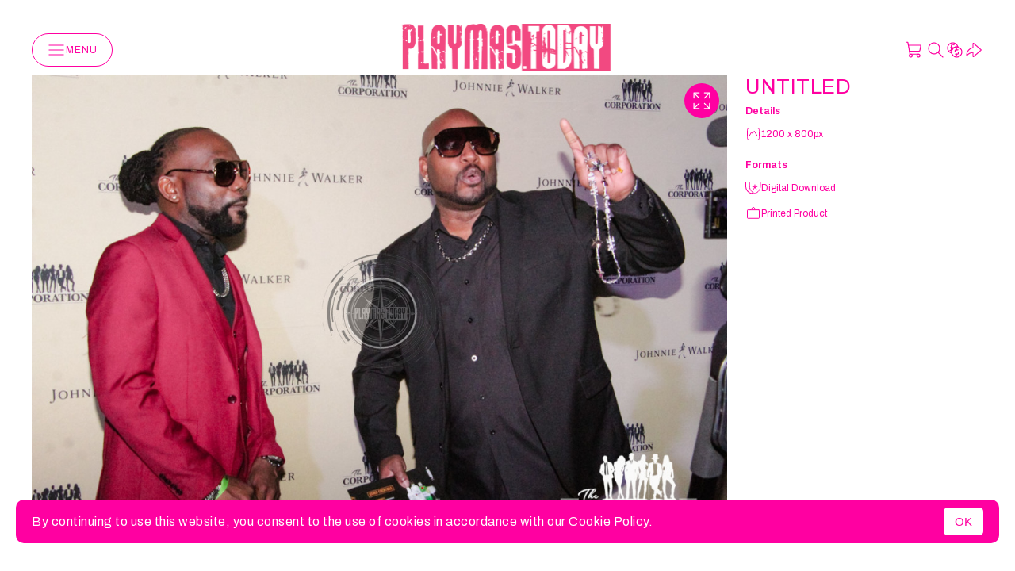

--- FILE ---
content_type: text/javascript
request_url: https://assets.picfair.com/vite/assets/pic-views-ArisCIqV.js
body_size: 50768
content:
import{h as jt}from"./utils-CQUTY5F9.js";const dr=()=>{};var $n={};/**
 * @license
 * Copyright 2017 Google LLC
 *
 * Licensed under the Apache License, Version 2.0 (the "License");
 * you may not use this file except in compliance with the License.
 * You may obtain a copy of the License at
 *
 *   http://www.apache.org/licenses/LICENSE-2.0
 *
 * Unless required by applicable law or agreed to in writing, software
 * distributed under the License is distributed on an "AS IS" BASIS,
 * WITHOUT WARRANTIES OR CONDITIONS OF ANY KIND, either express or implied.
 * See the License for the specific language governing permissions and
 * limitations under the License.
 */const zt={NODE_CLIENT:!1,NODE_ADMIN:!1,SDK_VERSION:"${JSCORE_VERSION}"};/**
 * @license
 * Copyright 2017 Google LLC
 *
 * Licensed under the Apache License, Version 2.0 (the "License");
 * you may not use this file except in compliance with the License.
 * You may obtain a copy of the License at
 *
 *   http://www.apache.org/licenses/LICENSE-2.0
 *
 * Unless required by applicable law or agreed to in writing, software
 * distributed under the License is distributed on an "AS IS" BASIS,
 * WITHOUT WARRANTIES OR CONDITIONS OF ANY KIND, either express or implied.
 * See the License for the specific language governing permissions and
 * limitations under the License.
 */const f=function(n,e){if(!n)throw Se(e)},Se=function(n){return new Error("Firebase Database ("+zt.SDK_VERSION+") INTERNAL ASSERT FAILED: "+n)};/**
 * @license
 * Copyright 2017 Google LLC
 *
 * Licensed under the Apache License, Version 2.0 (the "License");
 * you may not use this file except in compliance with the License.
 * You may obtain a copy of the License at
 *
 *   http://www.apache.org/licenses/LICENSE-2.0
 *
 * Unless required by applicable law or agreed to in writing, software
 * distributed under the License is distributed on an "AS IS" BASIS,
 * WITHOUT WARRANTIES OR CONDITIONS OF ANY KIND, either express or implied.
 * See the License for the specific language governing permissions and
 * limitations under the License.
 */const Li=function(n){const e=[];let t=0;for(let i=0;i<n.length;i++){let s=n.charCodeAt(i);s<128?e[t++]=s:s<2048?(e[t++]=s>>6|192,e[t++]=s&63|128):(s&64512)===55296&&i+1<n.length&&(n.charCodeAt(i+1)&64512)===56320?(s=65536+((s&1023)<<10)+(n.charCodeAt(++i)&1023),e[t++]=s>>18|240,e[t++]=s>>12&63|128,e[t++]=s>>6&63|128,e[t++]=s&63|128):(e[t++]=s>>12|224,e[t++]=s>>6&63|128,e[t++]=s&63|128)}return e},fr=function(n){const e=[];let t=0,i=0;for(;t<n.length;){const s=n[t++];if(s<128)e[i++]=String.fromCharCode(s);else if(s>191&&s<224){const r=n[t++];e[i++]=String.fromCharCode((s&31)<<6|r&63)}else if(s>239&&s<365){const r=n[t++],o=n[t++],a=n[t++],l=((s&7)<<18|(r&63)<<12|(o&63)<<6|a&63)-65536;e[i++]=String.fromCharCode(55296+(l>>10)),e[i++]=String.fromCharCode(56320+(l&1023))}else{const r=n[t++],o=n[t++];e[i++]=String.fromCharCode((s&15)<<12|(r&63)<<6|o&63)}}return e.join("")},un={byteToCharMap_:null,charToByteMap_:null,byteToCharMapWebSafe_:null,charToByteMapWebSafe_:null,ENCODED_VALS_BASE:"ABCDEFGHIJKLMNOPQRSTUVWXYZabcdefghijklmnopqrstuvwxyz0123456789",get ENCODED_VALS(){return this.ENCODED_VALS_BASE+"+/="},get ENCODED_VALS_WEBSAFE(){return this.ENCODED_VALS_BASE+"-_."},HAS_NATIVE_SUPPORT:typeof atob=="function",encodeByteArray(n,e){if(!Array.isArray(n))throw Error("encodeByteArray takes an array as a parameter");this.init_();const t=e?this.byteToCharMapWebSafe_:this.byteToCharMap_,i=[];for(let s=0;s<n.length;s+=3){const r=n[s],o=s+1<n.length,a=o?n[s+1]:0,l=s+2<n.length,c=l?n[s+2]:0,d=r>>2,u=(r&3)<<4|a>>4;let h=(a&15)<<2|c>>6,_=c&63;l||(_=64,o||(h=64)),i.push(t[d],t[u],t[h],t[_])}return i.join("")},encodeString(n,e){return this.HAS_NATIVE_SUPPORT&&!e?btoa(n):this.encodeByteArray(Li(n),e)},decodeString(n,e){return this.HAS_NATIVE_SUPPORT&&!e?atob(n):fr(this.decodeStringToByteArray(n,e))},decodeStringToByteArray(n,e){this.init_();const t=e?this.charToByteMapWebSafe_:this.charToByteMap_,i=[];for(let s=0;s<n.length;){const r=t[n.charAt(s++)],a=s<n.length?t[n.charAt(s)]:0;++s;const c=s<n.length?t[n.charAt(s)]:64;++s;const u=s<n.length?t[n.charAt(s)]:64;if(++s,r==null||a==null||c==null||u==null)throw new _r;const h=r<<2|a>>4;if(i.push(h),c!==64){const _=a<<4&240|c>>2;if(i.push(_),u!==64){const p=c<<6&192|u;i.push(p)}}}return i},init_(){if(!this.byteToCharMap_){this.byteToCharMap_={},this.charToByteMap_={},this.byteToCharMapWebSafe_={},this.charToByteMapWebSafe_={};for(let n=0;n<this.ENCODED_VALS.length;n++)this.byteToCharMap_[n]=this.ENCODED_VALS.charAt(n),this.charToByteMap_[this.byteToCharMap_[n]]=n,this.byteToCharMapWebSafe_[n]=this.ENCODED_VALS_WEBSAFE.charAt(n),this.charToByteMapWebSafe_[this.byteToCharMapWebSafe_[n]]=n,n>=this.ENCODED_VALS_BASE.length&&(this.charToByteMap_[this.ENCODED_VALS_WEBSAFE.charAt(n)]=n,this.charToByteMapWebSafe_[this.ENCODED_VALS.charAt(n)]=n)}}};class _r extends Error{constructor(){super(...arguments),this.name="DecodeBase64StringError"}}const Fi=function(n){const e=Li(n);return un.encodeByteArray(e,!0)},ot=function(n){return Fi(n).replace(/\./g,"")},Gt=function(n){try{return un.decodeString(n,!0)}catch(e){console.error("base64Decode failed: ",e)}return null};/**
 * @license
 * Copyright 2017 Google LLC
 *
 * Licensed under the Apache License, Version 2.0 (the "License");
 * you may not use this file except in compliance with the License.
 * You may obtain a copy of the License at
 *
 *   http://www.apache.org/licenses/LICENSE-2.0
 *
 * Unless required by applicable law or agreed to in writing, software
 * distributed under the License is distributed on an "AS IS" BASIS,
 * WITHOUT WARRANTIES OR CONDITIONS OF ANY KIND, either express or implied.
 * See the License for the specific language governing permissions and
 * limitations under the License.
 */function pr(n){return Bi(void 0,n)}function Bi(n,e){if(!(e instanceof Object))return e;switch(e.constructor){case Date:const t=e;return new Date(t.getTime());case Object:n===void 0&&(n={});break;case Array:n=[];break;default:return e}for(const t in e)!e.hasOwnProperty(t)||!mr(t)||(n[t]=Bi(n[t],e[t]));return n}function mr(n){return n!=="__proto__"}/**
 * @license
 * Copyright 2022 Google LLC
 *
 * Licensed under the Apache License, Version 2.0 (the "License");
 * you may not use this file except in compliance with the License.
 * You may obtain a copy of the License at
 *
 *   http://www.apache.org/licenses/LICENSE-2.0
 *
 * Unless required by applicable law or agreed to in writing, software
 * distributed under the License is distributed on an "AS IS" BASIS,
 * WITHOUT WARRANTIES OR CONDITIONS OF ANY KIND, either express or implied.
 * See the License for the specific language governing permissions and
 * limitations under the License.
 */function gr(){if(typeof self<"u")return self;if(typeof window<"u")return window;if(typeof global<"u")return global;throw new Error("Unable to locate global object.")}/**
 * @license
 * Copyright 2022 Google LLC
 *
 * Licensed under the Apache License, Version 2.0 (the "License");
 * you may not use this file except in compliance with the License.
 * You may obtain a copy of the License at
 *
 *   http://www.apache.org/licenses/LICENSE-2.0
 *
 * Unless required by applicable law or agreed to in writing, software
 * distributed under the License is distributed on an "AS IS" BASIS,
 * WITHOUT WARRANTIES OR CONDITIONS OF ANY KIND, either express or implied.
 * See the License for the specific language governing permissions and
 * limitations under the License.
 */const yr=()=>gr().__FIREBASE_DEFAULTS__,vr=()=>{if(typeof process>"u"||typeof $n>"u")return;const n=$n.__FIREBASE_DEFAULTS__;if(n)return JSON.parse(n)},Cr=()=>{if(typeof document>"u")return;let n;try{n=document.cookie.match(/__FIREBASE_DEFAULTS__=([^;]+)/)}catch{return}const e=n&&Gt(n[1]);return e&&JSON.parse(e)},Wi=()=>{try{return dr()||yr()||vr()||Cr()}catch(n){console.info(`Unable to get __FIREBASE_DEFAULTS__ due to: ${n}`);return}},wr=n=>{var e,t;return(t=(e=Wi())===null||e===void 0?void 0:e.emulatorHosts)===null||t===void 0?void 0:t[n]},Er=n=>{const e=wr(n);if(!e)return;const t=e.lastIndexOf(":");if(t<=0||t+1===e.length)throw new Error(`Invalid host ${e} with no separate hostname and port!`);const i=parseInt(e.substring(t+1),10);return e[0]==="["?[e.substring(1,t-1),i]:[e.substring(0,t),i]},Ui=()=>{var n;return(n=Wi())===null||n===void 0?void 0:n.config};/**
 * @license
 * Copyright 2017 Google LLC
 *
 * Licensed under the Apache License, Version 2.0 (the "License");
 * you may not use this file except in compliance with the License.
 * You may obtain a copy of the License at
 *
 *   http://www.apache.org/licenses/LICENSE-2.0
 *
 * Unless required by applicable law or agreed to in writing, software
 * distributed under the License is distributed on an "AS IS" BASIS,
 * WITHOUT WARRANTIES OR CONDITIONS OF ANY KIND, either express or implied.
 * See the License for the specific language governing permissions and
 * limitations under the License.
 */class dn{constructor(){this.reject=()=>{},this.resolve=()=>{},this.promise=new Promise((e,t)=>{this.resolve=e,this.reject=t})}wrapCallback(e){return(t,i)=>{t?this.reject(t):this.resolve(i),typeof e=="function"&&(this.promise.catch(()=>{}),e.length===1?e(t):e(t,i))}}}/**
 * @license
 * Copyright 2025 Google LLC
 *
 * Licensed under the Apache License, Version 2.0 (the "License");
 * you may not use this file except in compliance with the License.
 * You may obtain a copy of the License at
 *
 *   http://www.apache.org/licenses/LICENSE-2.0
 *
 * Unless required by applicable law or agreed to in writing, software
 * distributed under the License is distributed on an "AS IS" BASIS,
 * WITHOUT WARRANTIES OR CONDITIONS OF ANY KIND, either express or implied.
 * See the License for the specific language governing permissions and
 * limitations under the License.
 */function fn(n){try{return(n.startsWith("http://")||n.startsWith("https://")?new URL(n).hostname:n).endsWith(".cloudworkstations.dev")}catch{return!1}}async function br(n){return(await fetch(n,{credentials:"include"})).ok}/**
 * @license
 * Copyright 2021 Google LLC
 *
 * Licensed under the Apache License, Version 2.0 (the "License");
 * you may not use this file except in compliance with the License.
 * You may obtain a copy of the License at
 *
 *   http://www.apache.org/licenses/LICENSE-2.0
 *
 * Unless required by applicable law or agreed to in writing, software
 * distributed under the License is distributed on an "AS IS" BASIS,
 * WITHOUT WARRANTIES OR CONDITIONS OF ANY KIND, either express or implied.
 * See the License for the specific language governing permissions and
 * limitations under the License.
 */function Ir(n,e){if(n.uid)throw new Error('The "uid" field is no longer supported by mockUserToken. Please use "sub" instead for Firebase Auth User ID.');const t={alg:"none",type:"JWT"},i=e||"demo-project",s=n.iat||0,r=n.sub||n.user_id;if(!r)throw new Error("mockUserToken must contain 'sub' or 'user_id' field!");const o=Object.assign({iss:`https://securetoken.google.com/${i}`,aud:i,iat:s,exp:s+3600,auth_time:s,sub:r,user_id:r,firebase:{sign_in_provider:"custom",identities:{}}},n);return[ot(JSON.stringify(t)),ot(JSON.stringify(o)),""].join(".")}const De={};function Sr(){const n={prod:[],emulator:[]};for(const e of Object.keys(De))De[e]?n.emulator.push(e):n.prod.push(e);return n}function Tr(n){let e=document.getElementById(n),t=!1;return e||(e=document.createElement("div"),e.setAttribute("id",n),t=!0),{created:t,element:e}}let jn=!1;function Nr(n,e){if(typeof window>"u"||typeof document>"u"||!fn(window.location.host)||De[n]===e||De[n]||jn)return;De[n]=e;function t(h){return`__firebase__banner__${h}`}const i="__firebase__banner",r=Sr().prod.length>0;function o(){const h=document.getElementById(i);h&&h.remove()}function a(h){h.style.display="flex",h.style.background="#7faaf0",h.style.position="fixed",h.style.bottom="5px",h.style.left="5px",h.style.padding=".5em",h.style.borderRadius="5px",h.style.alignItems="center"}function l(h,_){h.setAttribute("width","24"),h.setAttribute("id",_),h.setAttribute("height","24"),h.setAttribute("viewBox","0 0 24 24"),h.setAttribute("fill","none"),h.style.marginLeft="-6px"}function c(){const h=document.createElement("span");return h.style.cursor="pointer",h.style.marginLeft="16px",h.style.fontSize="24px",h.innerHTML=" &times;",h.onclick=()=>{jn=!0,o()},h}function d(h,_){h.setAttribute("id",_),h.innerText="Learn more",h.href="https://firebase.google.com/docs/studio/preview-apps#preview-backend",h.setAttribute("target","__blank"),h.style.paddingLeft="5px",h.style.textDecoration="underline"}function u(){const h=Tr(i),_=t("text"),p=document.getElementById(_)||document.createElement("span"),w=t("learnmore"),N=document.getElementById(w)||document.createElement("a"),V=t("preprendIcon"),$=document.getElementById(V)||document.createElementNS("http://www.w3.org/2000/svg","svg");if(h.created){const re=h.element;a(re),d(N,w);const Dt=c();l($,V),re.append($,p,N,Dt),document.body.appendChild(re)}r?(p.innerText="Preview backend disconnected.",$.innerHTML=`<g clip-path="url(#clip0_6013_33858)">
<path d="M4.8 17.6L12 5.6L19.2 17.6H4.8ZM6.91667 16.4H17.0833L12 7.93333L6.91667 16.4ZM12 15.6C12.1667 15.6 12.3056 15.5444 12.4167 15.4333C12.5389 15.3111 12.6 15.1667 12.6 15C12.6 14.8333 12.5389 14.6944 12.4167 14.5833C12.3056 14.4611 12.1667 14.4 12 14.4C11.8333 14.4 11.6889 14.4611 11.5667 14.5833C11.4556 14.6944 11.4 14.8333 11.4 15C11.4 15.1667 11.4556 15.3111 11.5667 15.4333C11.6889 15.5444 11.8333 15.6 12 15.6ZM11.4 13.6H12.6V10.4H11.4V13.6Z" fill="#212121"/>
</g>
<defs>
<clipPath id="clip0_6013_33858">
<rect width="24" height="24" fill="white"/>
</clipPath>
</defs>`):($.innerHTML=`<g clip-path="url(#clip0_6083_34804)">
<path d="M11.4 15.2H12.6V11.2H11.4V15.2ZM12 10C12.1667 10 12.3056 9.94444 12.4167 9.83333C12.5389 9.71111 12.6 9.56667 12.6 9.4C12.6 9.23333 12.5389 9.09444 12.4167 8.98333C12.3056 8.86111 12.1667 8.8 12 8.8C11.8333 8.8 11.6889 8.86111 11.5667 8.98333C11.4556 9.09444 11.4 9.23333 11.4 9.4C11.4 9.56667 11.4556 9.71111 11.5667 9.83333C11.6889 9.94444 11.8333 10 12 10ZM12 18.4C11.1222 18.4 10.2944 18.2333 9.51667 17.9C8.73889 17.5667 8.05556 17.1111 7.46667 16.5333C6.88889 15.9444 6.43333 15.2611 6.1 14.4833C5.76667 13.7056 5.6 12.8778 5.6 12C5.6 11.1111 5.76667 10.2833 6.1 9.51667C6.43333 8.73889 6.88889 8.06111 7.46667 7.48333C8.05556 6.89444 8.73889 6.43333 9.51667 6.1C10.2944 5.76667 11.1222 5.6 12 5.6C12.8889 5.6 13.7167 5.76667 14.4833 6.1C15.2611 6.43333 15.9389 6.89444 16.5167 7.48333C17.1056 8.06111 17.5667 8.73889 17.9 9.51667C18.2333 10.2833 18.4 11.1111 18.4 12C18.4 12.8778 18.2333 13.7056 17.9 14.4833C17.5667 15.2611 17.1056 15.9444 16.5167 16.5333C15.9389 17.1111 15.2611 17.5667 14.4833 17.9C13.7167 18.2333 12.8889 18.4 12 18.4ZM12 17.2C13.4444 17.2 14.6722 16.6944 15.6833 15.6833C16.6944 14.6722 17.2 13.4444 17.2 12C17.2 10.5556 16.6944 9.32778 15.6833 8.31667C14.6722 7.30555 13.4444 6.8 12 6.8C10.5556 6.8 9.32778 7.30555 8.31667 8.31667C7.30556 9.32778 6.8 10.5556 6.8 12C6.8 13.4444 7.30556 14.6722 8.31667 15.6833C9.32778 16.6944 10.5556 17.2 12 17.2Z" fill="#212121"/>
</g>
<defs>
<clipPath id="clip0_6083_34804">
<rect width="24" height="24" fill="white"/>
</clipPath>
</defs>`,p.innerText="Preview backend running in this workspace."),p.setAttribute("id",_)}document.readyState==="loading"?window.addEventListener("DOMContentLoaded",u):u()}/**
 * @license
 * Copyright 2017 Google LLC
 *
 * Licensed under the Apache License, Version 2.0 (the "License");
 * you may not use this file except in compliance with the License.
 * You may obtain a copy of the License at
 *
 *   http://www.apache.org/licenses/LICENSE-2.0
 *
 * Unless required by applicable law or agreed to in writing, software
 * distributed under the License is distributed on an "AS IS" BASIS,
 * WITHOUT WARRANTIES OR CONDITIONS OF ANY KIND, either express or implied.
 * See the License for the specific language governing permissions and
 * limitations under the License.
 */function Ar(){return typeof navigator<"u"&&typeof navigator.userAgent=="string"?navigator.userAgent:""}function Hi(){return typeof window<"u"&&!!(window.cordova||window.phonegap||window.PhoneGap)&&/ios|iphone|ipod|ipad|android|blackberry|iemobile/i.test(Ar())}function Rr(){return typeof navigator=="object"&&navigator.product==="ReactNative"}function G(){return zt.NODE_CLIENT===!0||zt.NODE_ADMIN===!0}function kr(){try{return typeof indexedDB=="object"}catch{return!1}}function Pr(){return new Promise((n,e)=>{try{let t=!0;const i="validate-browser-context-for-indexeddb-analytics-module",s=self.indexedDB.open(i);s.onsuccess=()=>{s.result.close(),t||self.indexedDB.deleteDatabase(i),n(!0)},s.onupgradeneeded=()=>{t=!1},s.onerror=()=>{var r;e(((r=s.error)===null||r===void 0?void 0:r.message)||"")}}catch(t){e(t)}})}/**
 * @license
 * Copyright 2017 Google LLC
 *
 * Licensed under the Apache License, Version 2.0 (the "License");
 * you may not use this file except in compliance with the License.
 * You may obtain a copy of the License at
 *
 *   http://www.apache.org/licenses/LICENSE-2.0
 *
 * Unless required by applicable law or agreed to in writing, software
 * distributed under the License is distributed on an "AS IS" BASIS,
 * WITHOUT WARRANTIES OR CONDITIONS OF ANY KIND, either express or implied.
 * See the License for the specific language governing permissions and
 * limitations under the License.
 */const Dr="FirebaseError";class Ye extends Error{constructor(e,t,i){super(t),this.code=e,this.customData=i,this.name=Dr,Object.setPrototypeOf(this,Ye.prototype),Error.captureStackTrace&&Error.captureStackTrace(this,Vi.prototype.create)}}class Vi{constructor(e,t,i){this.service=e,this.serviceName=t,this.errors=i}create(e,...t){const i=t[0]||{},s=`${this.service}/${e}`,r=this.errors[e],o=r?xr(r,i):"Error",a=`${this.serviceName}: ${o} (${s}).`;return new Ye(s,a,i)}}function xr(n,e){return n.replace(Or,(t,i)=>{const s=e[i];return s!=null?String(s):`<${i}?>`})}const Or=/\{\$([^}]+)}/g;/**
 * @license
 * Copyright 2017 Google LLC
 *
 * Licensed under the Apache License, Version 2.0 (the "License");
 * you may not use this file except in compliance with the License.
 * You may obtain a copy of the License at
 *
 *   http://www.apache.org/licenses/LICENSE-2.0
 *
 * Unless required by applicable law or agreed to in writing, software
 * distributed under the License is distributed on an "AS IS" BASIS,
 * WITHOUT WARRANTIES OR CONDITIONS OF ANY KIND, either express or implied.
 * See the License for the specific language governing permissions and
 * limitations under the License.
 */function Fe(n){return JSON.parse(n)}function A(n){return JSON.stringify(n)}/**
 * @license
 * Copyright 2017 Google LLC
 *
 * Licensed under the Apache License, Version 2.0 (the "License");
 * you may not use this file except in compliance with the License.
 * You may obtain a copy of the License at
 *
 *   http://www.apache.org/licenses/LICENSE-2.0
 *
 * Unless required by applicable law or agreed to in writing, software
 * distributed under the License is distributed on an "AS IS" BASIS,
 * WITHOUT WARRANTIES OR CONDITIONS OF ANY KIND, either express or implied.
 * See the License for the specific language governing permissions and
 * limitations under the License.
 */const $i=function(n){let e={},t={},i={},s="";try{const r=n.split(".");e=Fe(Gt(r[0])||""),t=Fe(Gt(r[1])||""),s=r[2],i=t.d||{},delete t.d}catch{}return{header:e,claims:t,data:i,signature:s}};const Mr=function(n){const e=$i(n),t=e.claims;return!!t&&typeof t=="object"&&t.hasOwnProperty("iat")},Lr=function(n){const e=$i(n).claims;return typeof e=="object"&&e.admin===!0};/**
 * @license
 * Copyright 2017 Google LLC
 *
 * Licensed under the Apache License, Version 2.0 (the "License");
 * you may not use this file except in compliance with the License.
 * You may obtain a copy of the License at
 *
 *   http://www.apache.org/licenses/LICENSE-2.0
 *
 * Unless required by applicable law or agreed to in writing, software
 * distributed under the License is distributed on an "AS IS" BASIS,
 * WITHOUT WARRANTIES OR CONDITIONS OF ANY KIND, either express or implied.
 * See the License for the specific language governing permissions and
 * limitations under the License.
 */function Y(n,e){return Object.prototype.hasOwnProperty.call(n,e)}function we(n,e){if(Object.prototype.hasOwnProperty.call(n,e))return n[e]}function zn(n){for(const e in n)if(Object.prototype.hasOwnProperty.call(n,e))return!1;return!0}function at(n,e,t){const i={};for(const s in n)Object.prototype.hasOwnProperty.call(n,s)&&(i[s]=e.call(t,n[s],s,n));return i}function lt(n,e){if(n===e)return!0;const t=Object.keys(n),i=Object.keys(e);for(const s of t){if(!i.includes(s))return!1;const r=n[s],o=e[s];if(Gn(r)&&Gn(o)){if(!lt(r,o))return!1}else if(r!==o)return!1}for(const s of i)if(!t.includes(s))return!1;return!0}function Gn(n){return n!==null&&typeof n=="object"}/**
 * @license
 * Copyright 2022 Google LLC
 *
 * Licensed under the Apache License, Version 2.0 (the "License");
 * you may not use this file except in compliance with the License.
 * You may obtain a copy of the License at
 *
 *   http://www.apache.org/licenses/LICENSE-2.0
 *
 * Unless required by applicable law or agreed to in writing, software
 * distributed under the License is distributed on an "AS IS" BASIS,
 * WITHOUT WARRANTIES OR CONDITIONS OF ANY KIND, either express or implied.
 * See the License for the specific language governing permissions and
 * limitations under the License.
 *//**
 * @license
 * Copyright 2017 Google LLC
 *
 * Licensed under the Apache License, Version 2.0 (the "License");
 * you may not use this file except in compliance with the License.
 * You may obtain a copy of the License at
 *
 *   http://www.apache.org/licenses/LICENSE-2.0
 *
 * Unless required by applicable law or agreed to in writing, software
 * distributed under the License is distributed on an "AS IS" BASIS,
 * WITHOUT WARRANTIES OR CONDITIONS OF ANY KIND, either express or implied.
 * See the License for the specific language governing permissions and
 * limitations under the License.
 */function Fr(n){const e=[];for(const[t,i]of Object.entries(n))Array.isArray(i)?i.forEach(s=>{e.push(encodeURIComponent(t)+"="+encodeURIComponent(s))}):e.push(encodeURIComponent(t)+"="+encodeURIComponent(i));return e.length?"&"+e.join("&"):""}/**
 * @license
 * Copyright 2017 Google LLC
 *
 * Licensed under the Apache License, Version 2.0 (the "License");
 * you may not use this file except in compliance with the License.
 * You may obtain a copy of the License at
 *
 *   http://www.apache.org/licenses/LICENSE-2.0
 *
 * Unless required by applicable law or agreed to in writing, software
 * distributed under the License is distributed on an "AS IS" BASIS,
 * WITHOUT WARRANTIES OR CONDITIONS OF ANY KIND, either express or implied.
 * See the License for the specific language governing permissions and
 * limitations under the License.
 */class Br{constructor(){this.chain_=[],this.buf_=[],this.W_=[],this.pad_=[],this.inbuf_=0,this.total_=0,this.blockSize=512/8,this.pad_[0]=128;for(let e=1;e<this.blockSize;++e)this.pad_[e]=0;this.reset()}reset(){this.chain_[0]=1732584193,this.chain_[1]=4023233417,this.chain_[2]=2562383102,this.chain_[3]=271733878,this.chain_[4]=3285377520,this.inbuf_=0,this.total_=0}compress_(e,t){t||(t=0);const i=this.W_;if(typeof e=="string")for(let u=0;u<16;u++)i[u]=e.charCodeAt(t)<<24|e.charCodeAt(t+1)<<16|e.charCodeAt(t+2)<<8|e.charCodeAt(t+3),t+=4;else for(let u=0;u<16;u++)i[u]=e[t]<<24|e[t+1]<<16|e[t+2]<<8|e[t+3],t+=4;for(let u=16;u<80;u++){const h=i[u-3]^i[u-8]^i[u-14]^i[u-16];i[u]=(h<<1|h>>>31)&4294967295}let s=this.chain_[0],r=this.chain_[1],o=this.chain_[2],a=this.chain_[3],l=this.chain_[4],c,d;for(let u=0;u<80;u++){u<40?u<20?(c=a^r&(o^a),d=1518500249):(c=r^o^a,d=1859775393):u<60?(c=r&o|a&(r|o),d=2400959708):(c=r^o^a,d=3395469782);const h=(s<<5|s>>>27)+c+l+d+i[u]&4294967295;l=a,a=o,o=(r<<30|r>>>2)&4294967295,r=s,s=h}this.chain_[0]=this.chain_[0]+s&4294967295,this.chain_[1]=this.chain_[1]+r&4294967295,this.chain_[2]=this.chain_[2]+o&4294967295,this.chain_[3]=this.chain_[3]+a&4294967295,this.chain_[4]=this.chain_[4]+l&4294967295}update(e,t){if(e==null)return;t===void 0&&(t=e.length);const i=t-this.blockSize;let s=0;const r=this.buf_;let o=this.inbuf_;for(;s<t;){if(o===0)for(;s<=i;)this.compress_(e,s),s+=this.blockSize;if(typeof e=="string"){for(;s<t;)if(r[o]=e.charCodeAt(s),++o,++s,o===this.blockSize){this.compress_(r),o=0;break}}else for(;s<t;)if(r[o]=e[s],++o,++s,o===this.blockSize){this.compress_(r),o=0;break}}this.inbuf_=o,this.total_+=t}digest(){const e=[];let t=this.total_*8;this.inbuf_<56?this.update(this.pad_,56-this.inbuf_):this.update(this.pad_,this.blockSize-(this.inbuf_-56));for(let s=this.blockSize-1;s>=56;s--)this.buf_[s]=t&255,t/=256;this.compress_(this.buf_);let i=0;for(let s=0;s<5;s++)for(let r=24;r>=0;r-=8)e[i]=this.chain_[s]>>r&255,++i;return e}}/**
 * @license
 * Copyright 2017 Google LLC
 *
 * Licensed under the Apache License, Version 2.0 (the "License");
 * you may not use this file except in compliance with the License.
 * You may obtain a copy of the License at
 *
 *   http://www.apache.org/licenses/LICENSE-2.0
 *
 * Unless required by applicable law or agreed to in writing, software
 * distributed under the License is distributed on an "AS IS" BASIS,
 * WITHOUT WARRANTIES OR CONDITIONS OF ANY KIND, either express or implied.
 * See the License for the specific language governing permissions and
 * limitations under the License.
 */function ji(n,e){return`${n} failed: ${e} argument `}/**
 * @license
 * Copyright 2017 Google LLC
 *
 * Licensed under the Apache License, Version 2.0 (the "License");
 * you may not use this file except in compliance with the License.
 * You may obtain a copy of the License at
 *
 *   http://www.apache.org/licenses/LICENSE-2.0
 *
 * Unless required by applicable law or agreed to in writing, software
 * distributed under the License is distributed on an "AS IS" BASIS,
 * WITHOUT WARRANTIES OR CONDITIONS OF ANY KIND, either express or implied.
 * See the License for the specific language governing permissions and
 * limitations under the License.
 */const Wr=function(n){const e=[];let t=0;for(let i=0;i<n.length;i++){let s=n.charCodeAt(i);if(s>=55296&&s<=56319){const r=s-55296;i++,f(i<n.length,"Surrogate pair missing trail surrogate.");const o=n.charCodeAt(i)-56320;s=65536+(r<<10)+o}s<128?e[t++]=s:s<2048?(e[t++]=s>>6|192,e[t++]=s&63|128):s<65536?(e[t++]=s>>12|224,e[t++]=s>>6&63|128,e[t++]=s&63|128):(e[t++]=s>>18|240,e[t++]=s>>12&63|128,e[t++]=s>>6&63|128,e[t++]=s&63|128)}return e},It=function(n){let e=0;for(let t=0;t<n.length;t++){const i=n.charCodeAt(t);i<128?e++:i<2048?e+=2:i>=55296&&i<=56319?(e+=4,t++):e+=3}return e};/**
 * @license
 * Copyright 2019 Google LLC
 *
 * Licensed under the Apache License, Version 2.0 (the "License");
 * you may not use this file except in compliance with the License.
 * You may obtain a copy of the License at
 *
 *   http://www.apache.org/licenses/LICENSE-2.0
 *
 * Unless required by applicable law or agreed to in writing, software
 * distributed under the License is distributed on an "AS IS" BASIS,
 * WITHOUT WARRANTIES OR CONDITIONS OF ANY KIND, either express or implied.
 * See the License for the specific language governing permissions and
 * limitations under the License.
 */const mh=14400*1e3;/**
 * @license
 * Copyright 2020 Google LLC
 *
 * Licensed under the Apache License, Version 2.0 (the "License");
 * you may not use this file except in compliance with the License.
 * You may obtain a copy of the License at
 *
 *   http://www.apache.org/licenses/LICENSE-2.0
 *
 * Unless required by applicable law or agreed to in writing, software
 * distributed under the License is distributed on an "AS IS" BASIS,
 * WITHOUT WARRANTIES OR CONDITIONS OF ANY KIND, either express or implied.
 * See the License for the specific language governing permissions and
 * limitations under the License.
 *//**
 * @license
 * Copyright 2021 Google LLC
 *
 * Licensed under the Apache License, Version 2.0 (the "License");
 * you may not use this file except in compliance with the License.
 * You may obtain a copy of the License at
 *
 *   http://www.apache.org/licenses/LICENSE-2.0
 *
 * Unless required by applicable law or agreed to in writing, software
 * distributed under the License is distributed on an "AS IS" BASIS,
 * WITHOUT WARRANTIES OR CONDITIONS OF ANY KIND, either express or implied.
 * See the License for the specific language governing permissions and
 * limitations under the License.
 */function Ke(n){return n&&n._delegate?n._delegate:n}class Be{constructor(e,t,i){this.name=e,this.instanceFactory=t,this.type=i,this.multipleInstances=!1,this.serviceProps={},this.instantiationMode="LAZY",this.onInstanceCreated=null}setInstantiationMode(e){return this.instantiationMode=e,this}setMultipleInstances(e){return this.multipleInstances=e,this}setServiceProps(e){return this.serviceProps=e,this}setInstanceCreatedCallback(e){return this.onInstanceCreated=e,this}}/**
 * @license
 * Copyright 2019 Google LLC
 *
 * Licensed under the Apache License, Version 2.0 (the "License");
 * you may not use this file except in compliance with the License.
 * You may obtain a copy of the License at
 *
 *   http://www.apache.org/licenses/LICENSE-2.0
 *
 * Unless required by applicable law or agreed to in writing, software
 * distributed under the License is distributed on an "AS IS" BASIS,
 * WITHOUT WARRANTIES OR CONDITIONS OF ANY KIND, either express or implied.
 * See the License for the specific language governing permissions and
 * limitations under the License.
 */const oe="[DEFAULT]";/**
 * @license
 * Copyright 2019 Google LLC
 *
 * Licensed under the Apache License, Version 2.0 (the "License");
 * you may not use this file except in compliance with the License.
 * You may obtain a copy of the License at
 *
 *   http://www.apache.org/licenses/LICENSE-2.0
 *
 * Unless required by applicable law or agreed to in writing, software
 * distributed under the License is distributed on an "AS IS" BASIS,
 * WITHOUT WARRANTIES OR CONDITIONS OF ANY KIND, either express or implied.
 * See the License for the specific language governing permissions and
 * limitations under the License.
 */class Ur{constructor(e,t){this.name=e,this.container=t,this.component=null,this.instances=new Map,this.instancesDeferred=new Map,this.instancesOptions=new Map,this.onInitCallbacks=new Map}get(e){const t=this.normalizeInstanceIdentifier(e);if(!this.instancesDeferred.has(t)){const i=new dn;if(this.instancesDeferred.set(t,i),this.isInitialized(t)||this.shouldAutoInitialize())try{const s=this.getOrInitializeService({instanceIdentifier:t});s&&i.resolve(s)}catch{}}return this.instancesDeferred.get(t).promise}getImmediate(e){var t;const i=this.normalizeInstanceIdentifier(e==null?void 0:e.identifier),s=(t=e==null?void 0:e.optional)!==null&&t!==void 0?t:!1;if(this.isInitialized(i)||this.shouldAutoInitialize())try{return this.getOrInitializeService({instanceIdentifier:i})}catch(r){if(s)return null;throw r}else{if(s)return null;throw Error(`Service ${this.name} is not available`)}}getComponent(){return this.component}setComponent(e){if(e.name!==this.name)throw Error(`Mismatching Component ${e.name} for Provider ${this.name}.`);if(this.component)throw Error(`Component for ${this.name} has already been provided`);if(this.component=e,!!this.shouldAutoInitialize()){if(Vr(e))try{this.getOrInitializeService({instanceIdentifier:oe})}catch{}for(const[t,i]of this.instancesDeferred.entries()){const s=this.normalizeInstanceIdentifier(t);try{const r=this.getOrInitializeService({instanceIdentifier:s});i.resolve(r)}catch{}}}}clearInstance(e=oe){this.instancesDeferred.delete(e),this.instancesOptions.delete(e),this.instances.delete(e)}async delete(){const e=Array.from(this.instances.values());await Promise.all([...e.filter(t=>"INTERNAL"in t).map(t=>t.INTERNAL.delete()),...e.filter(t=>"_delete"in t).map(t=>t._delete())])}isComponentSet(){return this.component!=null}isInitialized(e=oe){return this.instances.has(e)}getOptions(e=oe){return this.instancesOptions.get(e)||{}}initialize(e={}){const{options:t={}}=e,i=this.normalizeInstanceIdentifier(e.instanceIdentifier);if(this.isInitialized(i))throw Error(`${this.name}(${i}) has already been initialized`);if(!this.isComponentSet())throw Error(`Component ${this.name} has not been registered yet`);const s=this.getOrInitializeService({instanceIdentifier:i,options:t});for(const[r,o]of this.instancesDeferred.entries()){const a=this.normalizeInstanceIdentifier(r);i===a&&o.resolve(s)}return s}onInit(e,t){var i;const s=this.normalizeInstanceIdentifier(t),r=(i=this.onInitCallbacks.get(s))!==null&&i!==void 0?i:new Set;r.add(e),this.onInitCallbacks.set(s,r);const o=this.instances.get(s);return o&&e(o,s),()=>{r.delete(e)}}invokeOnInitCallbacks(e,t){const i=this.onInitCallbacks.get(t);if(i)for(const s of i)try{s(e,t)}catch{}}getOrInitializeService({instanceIdentifier:e,options:t={}}){let i=this.instances.get(e);if(!i&&this.component&&(i=this.component.instanceFactory(this.container,{instanceIdentifier:Hr(e),options:t}),this.instances.set(e,i),this.instancesOptions.set(e,t),this.invokeOnInitCallbacks(i,e),this.component.onInstanceCreated))try{this.component.onInstanceCreated(this.container,e,i)}catch{}return i||null}normalizeInstanceIdentifier(e=oe){return this.component?this.component.multipleInstances?e:oe:e}shouldAutoInitialize(){return!!this.component&&this.component.instantiationMode!=="EXPLICIT"}}function Hr(n){return n===oe?void 0:n}function Vr(n){return n.instantiationMode==="EAGER"}/**
 * @license
 * Copyright 2019 Google LLC
 *
 * Licensed under the Apache License, Version 2.0 (the "License");
 * you may not use this file except in compliance with the License.
 * You may obtain a copy of the License at
 *
 *   http://www.apache.org/licenses/LICENSE-2.0
 *
 * Unless required by applicable law or agreed to in writing, software
 * distributed under the License is distributed on an "AS IS" BASIS,
 * WITHOUT WARRANTIES OR CONDITIONS OF ANY KIND, either express or implied.
 * See the License for the specific language governing permissions and
 * limitations under the License.
 */class $r{constructor(e){this.name=e,this.providers=new Map}addComponent(e){const t=this.getProvider(e.name);if(t.isComponentSet())throw new Error(`Component ${e.name} has already been registered with ${this.name}`);t.setComponent(e)}addOrOverwriteComponent(e){this.getProvider(e.name).isComponentSet()&&this.providers.delete(e.name),this.addComponent(e)}getProvider(e){if(this.providers.has(e))return this.providers.get(e);const t=new Ur(e,this);return this.providers.set(e,t),t}getProviders(){return Array.from(this.providers.values())}}/**
 * @license
 * Copyright 2017 Google LLC
 *
 * Licensed under the Apache License, Version 2.0 (the "License");
 * you may not use this file except in compliance with the License.
 * You may obtain a copy of the License at
 *
 *   http://www.apache.org/licenses/LICENSE-2.0
 *
 * Unless required by applicable law or agreed to in writing, software
 * distributed under the License is distributed on an "AS IS" BASIS,
 * WITHOUT WARRANTIES OR CONDITIONS OF ANY KIND, either express or implied.
 * See the License for the specific language governing permissions and
 * limitations under the License.
 */const jr=[];var b;(function(n){n[n.DEBUG=0]="DEBUG",n[n.VERBOSE=1]="VERBOSE",n[n.INFO=2]="INFO",n[n.WARN=3]="WARN",n[n.ERROR=4]="ERROR",n[n.SILENT=5]="SILENT"})(b||(b={}));const zr={debug:b.DEBUG,verbose:b.VERBOSE,info:b.INFO,warn:b.WARN,error:b.ERROR,silent:b.SILENT},Gr=b.INFO,qr={[b.DEBUG]:"log",[b.VERBOSE]:"log",[b.INFO]:"info",[b.WARN]:"warn",[b.ERROR]:"error"},Qr=(n,e,...t)=>{if(e<n.logLevel)return;const i=new Date().toISOString(),s=qr[e];if(s)console[s](`[${i}]  ${n.name}:`,...t);else throw new Error(`Attempted to log a message with an invalid logType (value: ${e})`)};class zi{constructor(e){this.name=e,this._logLevel=Gr,this._logHandler=Qr,this._userLogHandler=null,jr.push(this)}get logLevel(){return this._logLevel}set logLevel(e){if(!(e in b))throw new TypeError(`Invalid value "${e}" assigned to \`logLevel\``);this._logLevel=e}setLogLevel(e){this._logLevel=typeof e=="string"?zr[e]:e}get logHandler(){return this._logHandler}set logHandler(e){if(typeof e!="function")throw new TypeError("Value assigned to `logHandler` must be a function");this._logHandler=e}get userLogHandler(){return this._userLogHandler}set userLogHandler(e){this._userLogHandler=e}debug(...e){this._userLogHandler&&this._userLogHandler(this,b.DEBUG,...e),this._logHandler(this,b.DEBUG,...e)}log(...e){this._userLogHandler&&this._userLogHandler(this,b.VERBOSE,...e),this._logHandler(this,b.VERBOSE,...e)}info(...e){this._userLogHandler&&this._userLogHandler(this,b.INFO,...e),this._logHandler(this,b.INFO,...e)}warn(...e){this._userLogHandler&&this._userLogHandler(this,b.WARN,...e),this._logHandler(this,b.WARN,...e)}error(...e){this._userLogHandler&&this._userLogHandler(this,b.ERROR,...e),this._logHandler(this,b.ERROR,...e)}}const Yr=(n,e)=>e.some(t=>n instanceof t);let qn,Qn;function Kr(){return qn||(qn=[IDBDatabase,IDBObjectStore,IDBIndex,IDBCursor,IDBTransaction])}function Xr(){return Qn||(Qn=[IDBCursor.prototype.advance,IDBCursor.prototype.continue,IDBCursor.prototype.continuePrimaryKey])}const Gi=new WeakMap,qt=new WeakMap,qi=new WeakMap,xt=new WeakMap,_n=new WeakMap;function Jr(n){const e=new Promise((t,i)=>{const s=()=>{n.removeEventListener("success",r),n.removeEventListener("error",o)},r=()=>{t(X(n.result)),s()},o=()=>{i(n.error),s()};n.addEventListener("success",r),n.addEventListener("error",o)});return e.then(t=>{t instanceof IDBCursor&&Gi.set(t,n)}).catch(()=>{}),_n.set(e,n),e}function Zr(n){if(qt.has(n))return;const e=new Promise((t,i)=>{const s=()=>{n.removeEventListener("complete",r),n.removeEventListener("error",o),n.removeEventListener("abort",o)},r=()=>{t(),s()},o=()=>{i(n.error||new DOMException("AbortError","AbortError")),s()};n.addEventListener("complete",r),n.addEventListener("error",o),n.addEventListener("abort",o)});qt.set(n,e)}let Qt={get(n,e,t){if(n instanceof IDBTransaction){if(e==="done")return qt.get(n);if(e==="objectStoreNames")return n.objectStoreNames||qi.get(n);if(e==="store")return t.objectStoreNames[1]?void 0:t.objectStore(t.objectStoreNames[0])}return X(n[e])},set(n,e,t){return n[e]=t,!0},has(n,e){return n instanceof IDBTransaction&&(e==="done"||e==="store")?!0:e in n}};function eo(n){Qt=n(Qt)}function to(n){return n===IDBDatabase.prototype.transaction&&!("objectStoreNames"in IDBTransaction.prototype)?function(e,...t){const i=n.call(Ot(this),e,...t);return qi.set(i,e.sort?e.sort():[e]),X(i)}:Xr().includes(n)?function(...e){return n.apply(Ot(this),e),X(Gi.get(this))}:function(...e){return X(n.apply(Ot(this),e))}}function no(n){return typeof n=="function"?to(n):(n instanceof IDBTransaction&&Zr(n),Yr(n,Kr())?new Proxy(n,Qt):n)}function X(n){if(n instanceof IDBRequest)return Jr(n);if(xt.has(n))return xt.get(n);const e=no(n);return e!==n&&(xt.set(n,e),_n.set(e,n)),e}const Ot=n=>_n.get(n);function io(n,e,{blocked:t,upgrade:i,blocking:s,terminated:r}={}){const o=indexedDB.open(n,e),a=X(o);return i&&o.addEventListener("upgradeneeded",l=>{i(X(o.result),l.oldVersion,l.newVersion,X(o.transaction),l)}),t&&o.addEventListener("blocked",l=>t(l.oldVersion,l.newVersion,l)),a.then(l=>{r&&l.addEventListener("close",()=>r()),s&&l.addEventListener("versionchange",c=>s(c.oldVersion,c.newVersion,c))}).catch(()=>{}),a}const so=["get","getKey","getAll","getAllKeys","count"],ro=["put","add","delete","clear"],Mt=new Map;function Yn(n,e){if(!(n instanceof IDBDatabase&&!(e in n)&&typeof e=="string"))return;if(Mt.get(e))return Mt.get(e);const t=e.replace(/FromIndex$/,""),i=e!==t,s=ro.includes(t);if(!(t in(i?IDBIndex:IDBObjectStore).prototype)||!(s||so.includes(t)))return;const r=async function(o,...a){const l=this.transaction(o,s?"readwrite":"readonly");let c=l.store;return i&&(c=c.index(a.shift())),(await Promise.all([c[t](...a),s&&l.done]))[0]};return Mt.set(e,r),r}eo(n=>({...n,get:(e,t,i)=>Yn(e,t)||n.get(e,t,i),has:(e,t)=>!!Yn(e,t)||n.has(e,t)}));/**
 * @license
 * Copyright 2019 Google LLC
 *
 * Licensed under the Apache License, Version 2.0 (the "License");
 * you may not use this file except in compliance with the License.
 * You may obtain a copy of the License at
 *
 *   http://www.apache.org/licenses/LICENSE-2.0
 *
 * Unless required by applicable law or agreed to in writing, software
 * distributed under the License is distributed on an "AS IS" BASIS,
 * WITHOUT WARRANTIES OR CONDITIONS OF ANY KIND, either express or implied.
 * See the License for the specific language governing permissions and
 * limitations under the License.
 */class oo{constructor(e){this.container=e}getPlatformInfoString(){return this.container.getProviders().map(t=>{if(ao(t)){const i=t.getImmediate();return`${i.library}/${i.version}`}else return null}).filter(t=>t).join(" ")}}function ao(n){const e=n.getComponent();return(e==null?void 0:e.type)==="VERSION"}const Yt="@firebase/app",Kn="0.13.2";/**
 * @license
 * Copyright 2019 Google LLC
 *
 * Licensed under the Apache License, Version 2.0 (the "License");
 * you may not use this file except in compliance with the License.
 * You may obtain a copy of the License at
 *
 *   http://www.apache.org/licenses/LICENSE-2.0
 *
 * Unless required by applicable law or agreed to in writing, software
 * distributed under the License is distributed on an "AS IS" BASIS,
 * WITHOUT WARRANTIES OR CONDITIONS OF ANY KIND, either express or implied.
 * See the License for the specific language governing permissions and
 * limitations under the License.
 */const q=new zi("@firebase/app"),lo="@firebase/app-compat",co="@firebase/analytics-compat",ho="@firebase/analytics",uo="@firebase/app-check-compat",fo="@firebase/app-check",_o="@firebase/auth",po="@firebase/auth-compat",mo="@firebase/database",go="@firebase/data-connect",yo="@firebase/database-compat",vo="@firebase/functions",Co="@firebase/functions-compat",wo="@firebase/installations",Eo="@firebase/installations-compat",bo="@firebase/messaging",Io="@firebase/messaging-compat",So="@firebase/performance",To="@firebase/performance-compat",No="@firebase/remote-config",Ao="@firebase/remote-config-compat",Ro="@firebase/storage",ko="@firebase/storage-compat",Po="@firebase/firestore",Do="@firebase/ai",xo="@firebase/firestore-compat",Oo="firebase",Mo="11.10.0";/**
 * @license
 * Copyright 2019 Google LLC
 *
 * Licensed under the Apache License, Version 2.0 (the "License");
 * you may not use this file except in compliance with the License.
 * You may obtain a copy of the License at
 *
 *   http://www.apache.org/licenses/LICENSE-2.0
 *
 * Unless required by applicable law or agreed to in writing, software
 * distributed under the License is distributed on an "AS IS" BASIS,
 * WITHOUT WARRANTIES OR CONDITIONS OF ANY KIND, either express or implied.
 * See the License for the specific language governing permissions and
 * limitations under the License.
 */const Kt="[DEFAULT]",Lo={[Yt]:"fire-core",[lo]:"fire-core-compat",[ho]:"fire-analytics",[co]:"fire-analytics-compat",[fo]:"fire-app-check",[uo]:"fire-app-check-compat",[_o]:"fire-auth",[po]:"fire-auth-compat",[mo]:"fire-rtdb",[go]:"fire-data-connect",[yo]:"fire-rtdb-compat",[vo]:"fire-fn",[Co]:"fire-fn-compat",[wo]:"fire-iid",[Eo]:"fire-iid-compat",[bo]:"fire-fcm",[Io]:"fire-fcm-compat",[So]:"fire-perf",[To]:"fire-perf-compat",[No]:"fire-rc",[Ao]:"fire-rc-compat",[Ro]:"fire-gcs",[ko]:"fire-gcs-compat",[Po]:"fire-fst",[xo]:"fire-fst-compat",[Do]:"fire-vertex","fire-js":"fire-js",[Oo]:"fire-js-all"};/**
 * @license
 * Copyright 2019 Google LLC
 *
 * Licensed under the Apache License, Version 2.0 (the "License");
 * you may not use this file except in compliance with the License.
 * You may obtain a copy of the License at
 *
 *   http://www.apache.org/licenses/LICENSE-2.0
 *
 * Unless required by applicable law or agreed to in writing, software
 * distributed under the License is distributed on an "AS IS" BASIS,
 * WITHOUT WARRANTIES OR CONDITIONS OF ANY KIND, either express or implied.
 * See the License for the specific language governing permissions and
 * limitations under the License.
 */const ct=new Map,Fo=new Map,Xt=new Map;function Xn(n,e){try{n.container.addComponent(e)}catch(t){q.debug(`Component ${e.name} failed to register with FirebaseApp ${n.name}`,t)}}function ht(n){const e=n.name;if(Xt.has(e))return q.debug(`There were multiple attempts to register component ${e}.`),!1;Xt.set(e,n);for(const t of ct.values())Xn(t,n);for(const t of Fo.values())Xn(t,n);return!0}function Bo(n,e){const t=n.container.getProvider("heartbeat").getImmediate({optional:!0});return t&&t.triggerHeartbeat(),n.container.getProvider(e)}function Wo(n){return n==null?!1:n.settings!==void 0}/**
 * @license
 * Copyright 2019 Google LLC
 *
 * Licensed under the Apache License, Version 2.0 (the "License");
 * you may not use this file except in compliance with the License.
 * You may obtain a copy of the License at
 *
 *   http://www.apache.org/licenses/LICENSE-2.0
 *
 * Unless required by applicable law or agreed to in writing, software
 * distributed under the License is distributed on an "AS IS" BASIS,
 * WITHOUT WARRANTIES OR CONDITIONS OF ANY KIND, either express or implied.
 * See the License for the specific language governing permissions and
 * limitations under the License.
 */const Uo={"no-app":"No Firebase App '{$appName}' has been created - call initializeApp() first","bad-app-name":"Illegal App name: '{$appName}'","duplicate-app":"Firebase App named '{$appName}' already exists with different options or config","app-deleted":"Firebase App named '{$appName}' already deleted","server-app-deleted":"Firebase Server App has been deleted","no-options":"Need to provide options, when not being deployed to hosting via source.","invalid-app-argument":"firebase.{$appName}() takes either no argument or a Firebase App instance.","invalid-log-argument":"First argument to `onLog` must be null or a function.","idb-open":"Error thrown when opening IndexedDB. Original error: {$originalErrorMessage}.","idb-get":"Error thrown when reading from IndexedDB. Original error: {$originalErrorMessage}.","idb-set":"Error thrown when writing to IndexedDB. Original error: {$originalErrorMessage}.","idb-delete":"Error thrown when deleting from IndexedDB. Original error: {$originalErrorMessage}.","finalization-registry-not-supported":"FirebaseServerApp deleteOnDeref field defined but the JS runtime does not support FinalizationRegistry.","invalid-server-app-environment":"FirebaseServerApp is not for use in browser environments."},J=new Vi("app","Firebase",Uo);/**
 * @license
 * Copyright 2019 Google LLC
 *
 * Licensed under the Apache License, Version 2.0 (the "License");
 * you may not use this file except in compliance with the License.
 * You may obtain a copy of the License at
 *
 *   http://www.apache.org/licenses/LICENSE-2.0
 *
 * Unless required by applicable law or agreed to in writing, software
 * distributed under the License is distributed on an "AS IS" BASIS,
 * WITHOUT WARRANTIES OR CONDITIONS OF ANY KIND, either express or implied.
 * See the License for the specific language governing permissions and
 * limitations under the License.
 */class Ho{constructor(e,t,i){this._isDeleted=!1,this._options=Object.assign({},e),this._config=Object.assign({},t),this._name=t.name,this._automaticDataCollectionEnabled=t.automaticDataCollectionEnabled,this._container=i,this.container.addComponent(new Be("app",()=>this,"PUBLIC"))}get automaticDataCollectionEnabled(){return this.checkDestroyed(),this._automaticDataCollectionEnabled}set automaticDataCollectionEnabled(e){this.checkDestroyed(),this._automaticDataCollectionEnabled=e}get name(){return this.checkDestroyed(),this._name}get options(){return this.checkDestroyed(),this._options}get config(){return this.checkDestroyed(),this._config}get container(){return this._container}get isDeleted(){return this._isDeleted}set isDeleted(e){this._isDeleted=e}checkDestroyed(){if(this.isDeleted)throw J.create("app-deleted",{appName:this._name})}}/**
 * @license
 * Copyright 2023 Google LLC
 *
 * Licensed under the Apache License, Version 2.0 (the "License");
 * you may not use this file except in compliance with the License.
 * You may obtain a copy of the License at
 *
 *   http://www.apache.org/licenses/LICENSE-2.0
 *
 * Unless required by applicable law or agreed to in writing, software
 * distributed under the License is distributed on an "AS IS" BASIS,
 * WITHOUT WARRANTIES OR CONDITIONS OF ANY KIND, either express or implied.
 * See the License for the specific language governing permissions and
 * limitations under the License.
 *//**
 * @license
 * Copyright 2019 Google LLC
 *
 * Licensed under the Apache License, Version 2.0 (the "License");
 * you may not use this file except in compliance with the License.
 * You may obtain a copy of the License at
 *
 *   http://www.apache.org/licenses/LICENSE-2.0
 *
 * Unless required by applicable law or agreed to in writing, software
 * distributed under the License is distributed on an "AS IS" BASIS,
 * WITHOUT WARRANTIES OR CONDITIONS OF ANY KIND, either express or implied.
 * See the License for the specific language governing permissions and
 * limitations under the License.
 */const Vo=Mo;function Qi(n,e={}){let t=n;typeof e!="object"&&(e={name:e});const i=Object.assign({name:Kt,automaticDataCollectionEnabled:!0},e),s=i.name;if(typeof s!="string"||!s)throw J.create("bad-app-name",{appName:String(s)});if(t||(t=Ui()),!t)throw J.create("no-options");const r=ct.get(s);if(r){if(lt(t,r.options)&&lt(i,r.config))return r;throw J.create("duplicate-app",{appName:s})}const o=new $r(s);for(const l of Xt.values())o.addComponent(l);const a=new Ho(t,i,o);return ct.set(s,a),a}function $o(n=Kt){const e=ct.get(n);if(!e&&n===Kt&&Ui())return Qi();if(!e)throw J.create("no-app",{appName:n});return e}function ge(n,e,t){var i;let s=(i=Lo[n])!==null&&i!==void 0?i:n;t&&(s+=`-${t}`);const r=s.match(/\s|\//),o=e.match(/\s|\//);if(r||o){const a=[`Unable to register library "${s}" with version "${e}":`];r&&a.push(`library name "${s}" contains illegal characters (whitespace or "/")`),r&&o&&a.push("and"),o&&a.push(`version name "${e}" contains illegal characters (whitespace or "/")`),q.warn(a.join(" "));return}ht(new Be(`${s}-version`,()=>({library:s,version:e}),"VERSION"))}/**
 * @license
 * Copyright 2021 Google LLC
 *
 * Licensed under the Apache License, Version 2.0 (the "License");
 * you may not use this file except in compliance with the License.
 * You may obtain a copy of the License at
 *
 *   http://www.apache.org/licenses/LICENSE-2.0
 *
 * Unless required by applicable law or agreed to in writing, software
 * distributed under the License is distributed on an "AS IS" BASIS,
 * WITHOUT WARRANTIES OR CONDITIONS OF ANY KIND, either express or implied.
 * See the License for the specific language governing permissions and
 * limitations under the License.
 */const jo="firebase-heartbeat-database",zo=1,We="firebase-heartbeat-store";let Lt=null;function Yi(){return Lt||(Lt=io(jo,zo,{upgrade:(n,e)=>{switch(e){case 0:try{n.createObjectStore(We)}catch(t){console.warn(t)}}}}).catch(n=>{throw J.create("idb-open",{originalErrorMessage:n.message})})),Lt}async function Go(n){try{const t=(await Yi()).transaction(We),i=await t.objectStore(We).get(Ki(n));return await t.done,i}catch(e){if(e instanceof Ye)q.warn(e.message);else{const t=J.create("idb-get",{originalErrorMessage:e==null?void 0:e.message});q.warn(t.message)}}}async function Jn(n,e){try{const i=(await Yi()).transaction(We,"readwrite");await i.objectStore(We).put(e,Ki(n)),await i.done}catch(t){if(t instanceof Ye)q.warn(t.message);else{const i=J.create("idb-set",{originalErrorMessage:t==null?void 0:t.message});q.warn(i.message)}}}function Ki(n){return`${n.name}!${n.options.appId}`}/**
 * @license
 * Copyright 2021 Google LLC
 *
 * Licensed under the Apache License, Version 2.0 (the "License");
 * you may not use this file except in compliance with the License.
 * You may obtain a copy of the License at
 *
 *   http://www.apache.org/licenses/LICENSE-2.0
 *
 * Unless required by applicable law or agreed to in writing, software
 * distributed under the License is distributed on an "AS IS" BASIS,
 * WITHOUT WARRANTIES OR CONDITIONS OF ANY KIND, either express or implied.
 * See the License for the specific language governing permissions and
 * limitations under the License.
 */const qo=1024,Qo=30;class Yo{constructor(e){this.container=e,this._heartbeatsCache=null;const t=this.container.getProvider("app").getImmediate();this._storage=new Xo(t),this._heartbeatsCachePromise=this._storage.read().then(i=>(this._heartbeatsCache=i,i))}async triggerHeartbeat(){var e,t;try{const s=this.container.getProvider("platform-logger").getImmediate().getPlatformInfoString(),r=Zn();if(((e=this._heartbeatsCache)===null||e===void 0?void 0:e.heartbeats)==null&&(this._heartbeatsCache=await this._heartbeatsCachePromise,((t=this._heartbeatsCache)===null||t===void 0?void 0:t.heartbeats)==null)||this._heartbeatsCache.lastSentHeartbeatDate===r||this._heartbeatsCache.heartbeats.some(o=>o.date===r))return;if(this._heartbeatsCache.heartbeats.push({date:r,agent:s}),this._heartbeatsCache.heartbeats.length>Qo){const o=Jo(this._heartbeatsCache.heartbeats);this._heartbeatsCache.heartbeats.splice(o,1)}return this._storage.overwrite(this._heartbeatsCache)}catch(i){q.warn(i)}}async getHeartbeatsHeader(){var e;try{if(this._heartbeatsCache===null&&await this._heartbeatsCachePromise,((e=this._heartbeatsCache)===null||e===void 0?void 0:e.heartbeats)==null||this._heartbeatsCache.heartbeats.length===0)return"";const t=Zn(),{heartbeatsToSend:i,unsentEntries:s}=Ko(this._heartbeatsCache.heartbeats),r=ot(JSON.stringify({version:2,heartbeats:i}));return this._heartbeatsCache.lastSentHeartbeatDate=t,s.length>0?(this._heartbeatsCache.heartbeats=s,await this._storage.overwrite(this._heartbeatsCache)):(this._heartbeatsCache.heartbeats=[],this._storage.overwrite(this._heartbeatsCache)),r}catch(t){return q.warn(t),""}}}function Zn(){return new Date().toISOString().substring(0,10)}function Ko(n,e=qo){const t=[];let i=n.slice();for(const s of n){const r=t.find(o=>o.agent===s.agent);if(r){if(r.dates.push(s.date),ei(t)>e){r.dates.pop();break}}else if(t.push({agent:s.agent,dates:[s.date]}),ei(t)>e){t.pop();break}i=i.slice(1)}return{heartbeatsToSend:t,unsentEntries:i}}class Xo{constructor(e){this.app=e,this._canUseIndexedDBPromise=this.runIndexedDBEnvironmentCheck()}async runIndexedDBEnvironmentCheck(){return kr()?Pr().then(()=>!0).catch(()=>!1):!1}async read(){if(await this._canUseIndexedDBPromise){const t=await Go(this.app);return t!=null&&t.heartbeats?t:{heartbeats:[]}}else return{heartbeats:[]}}async overwrite(e){var t;if(await this._canUseIndexedDBPromise){const s=await this.read();return Jn(this.app,{lastSentHeartbeatDate:(t=e.lastSentHeartbeatDate)!==null&&t!==void 0?t:s.lastSentHeartbeatDate,heartbeats:e.heartbeats})}else return}async add(e){var t;if(await this._canUseIndexedDBPromise){const s=await this.read();return Jn(this.app,{lastSentHeartbeatDate:(t=e.lastSentHeartbeatDate)!==null&&t!==void 0?t:s.lastSentHeartbeatDate,heartbeats:[...s.heartbeats,...e.heartbeats]})}else return}}function ei(n){return ot(JSON.stringify({version:2,heartbeats:n})).length}function Jo(n){if(n.length===0)return-1;let e=0,t=n[0].date;for(let i=1;i<n.length;i++)n[i].date<t&&(t=n[i].date,e=i);return e}/**
 * @license
 * Copyright 2019 Google LLC
 *
 * Licensed under the Apache License, Version 2.0 (the "License");
 * you may not use this file except in compliance with the License.
 * You may obtain a copy of the License at
 *
 *   http://www.apache.org/licenses/LICENSE-2.0
 *
 * Unless required by applicable law or agreed to in writing, software
 * distributed under the License is distributed on an "AS IS" BASIS,
 * WITHOUT WARRANTIES OR CONDITIONS OF ANY KIND, either express or implied.
 * See the License for the specific language governing permissions and
 * limitations under the License.
 */function Zo(n){ht(new Be("platform-logger",e=>new oo(e),"PRIVATE")),ht(new Be("heartbeat",e=>new Yo(e),"PRIVATE")),ge(Yt,Kn,n),ge(Yt,Kn,"esm2017"),ge("fire-js","")}Zo("");var ea="firebase",ta="11.10.0";/**
 * @license
 * Copyright 2020 Google LLC
 *
 * Licensed under the Apache License, Version 2.0 (the "License");
 * you may not use this file except in compliance with the License.
 * You may obtain a copy of the License at
 *
 *   http://www.apache.org/licenses/LICENSE-2.0
 *
 * Unless required by applicable law or agreed to in writing, software
 * distributed under the License is distributed on an "AS IS" BASIS,
 * WITHOUT WARRANTIES OR CONDITIONS OF ANY KIND, either express or implied.
 * See the License for the specific language governing permissions and
 * limitations under the License.
 */ge(ea,ta,"app");var Jt={};const ti="@firebase/database",ni="1.0.20";/**
 * @license
 * Copyright 2019 Google LLC
 *
 * Licensed under the Apache License, Version 2.0 (the "License");
 * you may not use this file except in compliance with the License.
 * You may obtain a copy of the License at
 *
 *   http://www.apache.org/licenses/LICENSE-2.0
 *
 * Unless required by applicable law or agreed to in writing, software
 * distributed under the License is distributed on an "AS IS" BASIS,
 * WITHOUT WARRANTIES OR CONDITIONS OF ANY KIND, either express or implied.
 * See the License for the specific language governing permissions and
 * limitations under the License.
 */let pn="";function na(n){pn=n}/**
 * @license
 * Copyright 2017 Google LLC
 *
 * Licensed under the Apache License, Version 2.0 (the "License");
 * you may not use this file except in compliance with the License.
 * You may obtain a copy of the License at
 *
 *   http://www.apache.org/licenses/LICENSE-2.0
 *
 * Unless required by applicable law or agreed to in writing, software
 * distributed under the License is distributed on an "AS IS" BASIS,
 * WITHOUT WARRANTIES OR CONDITIONS OF ANY KIND, either express or implied.
 * See the License for the specific language governing permissions and
 * limitations under the License.
 */class ia{constructor(e){this.domStorage_=e,this.prefix_="firebase:"}set(e,t){t==null?this.domStorage_.removeItem(this.prefixedName_(e)):this.domStorage_.setItem(this.prefixedName_(e),A(t))}get(e){const t=this.domStorage_.getItem(this.prefixedName_(e));return t==null?null:Fe(t)}remove(e){this.domStorage_.removeItem(this.prefixedName_(e))}prefixedName_(e){return this.prefix_+e}toString(){return this.domStorage_.toString()}}/**
 * @license
 * Copyright 2017 Google LLC
 *
 * Licensed under the Apache License, Version 2.0 (the "License");
 * you may not use this file except in compliance with the License.
 * You may obtain a copy of the License at
 *
 *   http://www.apache.org/licenses/LICENSE-2.0
 *
 * Unless required by applicable law or agreed to in writing, software
 * distributed under the License is distributed on an "AS IS" BASIS,
 * WITHOUT WARRANTIES OR CONDITIONS OF ANY KIND, either express or implied.
 * See the License for the specific language governing permissions and
 * limitations under the License.
 */class sa{constructor(){this.cache_={},this.isInMemoryStorage=!0}set(e,t){t==null?delete this.cache_[e]:this.cache_[e]=t}get(e){return Y(this.cache_,e)?this.cache_[e]:null}remove(e){delete this.cache_[e]}}/**
 * @license
 * Copyright 2017 Google LLC
 *
 * Licensed under the Apache License, Version 2.0 (the "License");
 * you may not use this file except in compliance with the License.
 * You may obtain a copy of the License at
 *
 *   http://www.apache.org/licenses/LICENSE-2.0
 *
 * Unless required by applicable law or agreed to in writing, software
 * distributed under the License is distributed on an "AS IS" BASIS,
 * WITHOUT WARRANTIES OR CONDITIONS OF ANY KIND, either express or implied.
 * See the License for the specific language governing permissions and
 * limitations under the License.
 */const Xi=function(n){try{if(typeof window<"u"&&typeof window[n]<"u"){const e=window[n];return e.setItem("firebase:sentinel","cache"),e.removeItem("firebase:sentinel"),new ia(e)}}catch{}return new sa},le=Xi("localStorage"),Zt=Xi("sessionStorage");/**
 * @license
 * Copyright 2017 Google LLC
 *
 * Licensed under the Apache License, Version 2.0 (the "License");
 * you may not use this file except in compliance with the License.
 * You may obtain a copy of the License at
 *
 *   http://www.apache.org/licenses/LICENSE-2.0
 *
 * Unless required by applicable law or agreed to in writing, software
 * distributed under the License is distributed on an "AS IS" BASIS,
 * WITHOUT WARRANTIES OR CONDITIONS OF ANY KIND, either express or implied.
 * See the License for the specific language governing permissions and
 * limitations under the License.
 */const ye=new zi("@firebase/database"),ra=function(){let n=1;return function(){return n++}}(),Ji=function(n){const e=Wr(n),t=new Br;t.update(e);const i=t.digest();return un.encodeByteArray(i)},Xe=function(...n){let e="";for(let t=0;t<n.length;t++){const i=n[t];Array.isArray(i)||i&&typeof i=="object"&&typeof i.length=="number"?e+=Xe.apply(null,i):typeof i=="object"?e+=A(i):e+=i,e+=" "}return e};let ce=null,ii=!0;const oa=function(n,e){f(!e||n===!0||n===!1,"Can't turn on custom loggers persistently."),n===!0?(ye.logLevel=b.VERBOSE,ce=ye.log.bind(ye),e&&Zt.set("logging_enabled",!0)):typeof n=="function"?ce=n:(ce=null,Zt.remove("logging_enabled"))},x=function(...n){if(ii===!0&&(ii=!1,ce===null&&Zt.get("logging_enabled")===!0&&oa(!0)),ce){const e=Xe.apply(null,n);ce(e)}},Je=function(n){return function(...e){x(n,...e)}},en=function(...n){const e="FIREBASE INTERNAL ERROR: "+Xe(...n);ye.error(e)},Q=function(...n){const e=`FIREBASE FATAL ERROR: ${Xe(...n)}`;throw ye.error(e),new Error(e)},F=function(...n){const e="FIREBASE WARNING: "+Xe(...n);ye.warn(e)},aa=function(){typeof window<"u"&&window.location&&window.location.protocol&&window.location.protocol.indexOf("https:")!==-1&&F("Insecure Firebase access from a secure page. Please use https in calls to new Firebase().")},Zi=function(n){return typeof n=="number"&&(n!==n||n===Number.POSITIVE_INFINITY||n===Number.NEGATIVE_INFINITY)},la=function(n){if(G()||document.readyState==="complete")n();else{let e=!1;const t=function(){if(!document.body){setTimeout(t,Math.floor(10));return}e||(e=!0,n())};document.addEventListener?(document.addEventListener("DOMContentLoaded",t,!1),window.addEventListener("load",t,!1)):document.attachEvent&&(document.attachEvent("onreadystatechange",()=>{document.readyState==="complete"&&t()}),window.attachEvent("onload",t))}},Ee="[MIN_NAME]",he="[MAX_NAME]",Te=function(n,e){if(n===e)return 0;if(n===Ee||e===he)return-1;if(e===Ee||n===he)return 1;{const t=si(n),i=si(e);return t!==null?i!==null?t-i===0?n.length-e.length:t-i:-1:i!==null?1:n<e?-1:1}},ca=function(n,e){return n===e?0:n<e?-1:1},Ae=function(n,e){if(e&&n in e)return e[n];throw new Error("Missing required key ("+n+") in object: "+A(e))},mn=function(n){if(typeof n!="object"||n===null)return A(n);const e=[];for(const i in n)e.push(i);e.sort();let t="{";for(let i=0;i<e.length;i++)i!==0&&(t+=","),t+=A(e[i]),t+=":",t+=mn(n[e[i]]);return t+="}",t},es=function(n,e){const t=n.length;if(t<=e)return[n];const i=[];for(let s=0;s<t;s+=e)s+e>t?i.push(n.substring(s,t)):i.push(n.substring(s,s+e));return i};function L(n,e){for(const t in n)n.hasOwnProperty(t)&&e(t,n[t])}const ts=function(n){f(!Zi(n),"Invalid JSON number");const e=11,t=52,i=(1<<e-1)-1;let s,r,o,a,l;n===0?(r=0,o=0,s=1/n===-1/0?1:0):(s=n<0,n=Math.abs(n),n>=Math.pow(2,1-i)?(a=Math.min(Math.floor(Math.log(n)/Math.LN2),i),r=a+i,o=Math.round(n*Math.pow(2,t-a)-Math.pow(2,t))):(r=0,o=Math.round(n/Math.pow(2,1-i-t))));const c=[];for(l=t;l;l-=1)c.push(o%2?1:0),o=Math.floor(o/2);for(l=e;l;l-=1)c.push(r%2?1:0),r=Math.floor(r/2);c.push(s?1:0),c.reverse();const d=c.join("");let u="";for(l=0;l<64;l+=8){let h=parseInt(d.substr(l,8),2).toString(16);h.length===1&&(h="0"+h),u=u+h}return u.toLowerCase()},ha=function(){return!!(typeof window=="object"&&window.chrome&&window.chrome.extension&&!/^chrome/.test(window.location.href))},ua=function(){return typeof Windows=="object"&&typeof Windows.UI=="object"};function da(n,e){let t="Unknown Error";n==="too_big"?t="The data requested exceeds the maximum size that can be accessed with a single request.":n==="permission_denied"?t="Client doesn't have permission to access the desired data.":n==="unavailable"&&(t="The service is unavailable");const i=new Error(n+" at "+e._path.toString()+": "+t);return i.code=n.toUpperCase(),i}const fa=new RegExp("^-?(0*)\\d{1,10}$"),_a=-2147483648,pa=2147483647,si=function(n){if(fa.test(n)){const e=Number(n);if(e>=_a&&e<=pa)return e}return null},Ze=function(n){try{n()}catch(e){setTimeout(()=>{const t=e.stack||"";throw F("Exception was thrown by user callback.",t),e},Math.floor(0))}},ma=function(){return(typeof window=="object"&&window.navigator&&window.navigator.userAgent||"").search(/googlebot|google webmaster tools|bingbot|yahoo! slurp|baiduspider|yandexbot|duckduckbot/i)>=0},xe=function(n,e){const t=setTimeout(n,e);return typeof t=="number"&&typeof Deno<"u"&&Deno.unrefTimer?Deno.unrefTimer(t):typeof t=="object"&&t.unref&&t.unref(),t};/**
 * @license
 * Copyright 2021 Google LLC
 *
 * Licensed under the Apache License, Version 2.0 (the "License");
 * you may not use this file except in compliance with the License.
 * You may obtain a copy of the License at
 *
 *   http://www.apache.org/licenses/LICENSE-2.0
 *
 * Unless required by applicable law or agreed to in writing, software
 * distributed under the License is distributed on an "AS IS" BASIS,
 * WITHOUT WARRANTIES OR CONDITIONS OF ANY KIND, either express or implied.
 * See the License for the specific language governing permissions and
 * limitations under the License.
 */class ga{constructor(e,t){this.appCheckProvider=t,this.appName=e.name,Wo(e)&&e.settings.appCheckToken&&(this.serverAppAppCheckToken=e.settings.appCheckToken),this.appCheck=t==null?void 0:t.getImmediate({optional:!0}),this.appCheck||t==null||t.get().then(i=>this.appCheck=i)}getToken(e){if(this.serverAppAppCheckToken){if(e)throw new Error("Attempted reuse of `FirebaseServerApp.appCheckToken` after previous usage failed.");return Promise.resolve({token:this.serverAppAppCheckToken})}return this.appCheck?this.appCheck.getToken(e):new Promise((t,i)=>{setTimeout(()=>{this.appCheck?this.getToken(e).then(t,i):t(null)},0)})}addTokenChangeListener(e){var t;(t=this.appCheckProvider)===null||t===void 0||t.get().then(i=>i.addTokenListener(e))}notifyForInvalidToken(){F(`Provided AppCheck credentials for the app named "${this.appName}" are invalid. This usually indicates your app was not initialized correctly.`)}}/**
 * @license
 * Copyright 2017 Google LLC
 *
 * Licensed under the Apache License, Version 2.0 (the "License");
 * you may not use this file except in compliance with the License.
 * You may obtain a copy of the License at
 *
 *   http://www.apache.org/licenses/LICENSE-2.0
 *
 * Unless required by applicable law or agreed to in writing, software
 * distributed under the License is distributed on an "AS IS" BASIS,
 * WITHOUT WARRANTIES OR CONDITIONS OF ANY KIND, either express or implied.
 * See the License for the specific language governing permissions and
 * limitations under the License.
 */class ya{constructor(e,t,i){this.appName_=e,this.firebaseOptions_=t,this.authProvider_=i,this.auth_=null,this.auth_=i.getImmediate({optional:!0}),this.auth_||i.onInit(s=>this.auth_=s)}getToken(e){return this.auth_?this.auth_.getToken(e).catch(t=>t&&t.code==="auth/token-not-initialized"?(x("Got auth/token-not-initialized error.  Treating as null token."),null):Promise.reject(t)):new Promise((t,i)=>{setTimeout(()=>{this.auth_?this.getToken(e).then(t,i):t(null)},0)})}addTokenChangeListener(e){this.auth_?this.auth_.addAuthTokenListener(e):this.authProvider_.get().then(t=>t.addAuthTokenListener(e))}removeTokenChangeListener(e){this.authProvider_.get().then(t=>t.removeAuthTokenListener(e))}notifyForInvalidToken(){let e='Provided authentication credentials for the app named "'+this.appName_+'" are invalid. This usually indicates your app was not initialized correctly. ';"credential"in this.firebaseOptions_?e+='Make sure the "credential" property provided to initializeApp() is authorized to access the specified "databaseURL" and is from the correct project.':"serviceAccount"in this.firebaseOptions_?e+='Make sure the "serviceAccount" property provided to initializeApp() is authorized to access the specified "databaseURL" and is from the correct project.':e+='Make sure the "apiKey" and "databaseURL" properties provided to initializeApp() match the values provided for your app at https://console.firebase.google.com/.',F(e)}}class ve{constructor(e){this.accessToken=e}getToken(e){return Promise.resolve({accessToken:this.accessToken})}addTokenChangeListener(e){e(this.accessToken)}removeTokenChangeListener(e){}notifyForInvalidToken(){}}ve.OWNER="owner";/**
 * @license
 * Copyright 2017 Google LLC
 *
 * Licensed under the Apache License, Version 2.0 (the "License");
 * you may not use this file except in compliance with the License.
 * You may obtain a copy of the License at
 *
 *   http://www.apache.org/licenses/LICENSE-2.0
 *
 * Unless required by applicable law or agreed to in writing, software
 * distributed under the License is distributed on an "AS IS" BASIS,
 * WITHOUT WARRANTIES OR CONDITIONS OF ANY KIND, either express or implied.
 * See the License for the specific language governing permissions and
 * limitations under the License.
 */const ut="5",ns="v",is="s",ss="r",rs="f",os=/(console\.firebase|firebase-console-\w+\.corp|firebase\.corp)\.google\.com/,as="ls",ls="p",tn="ac",cs="websocket",hs="long_polling";/**
 * @license
 * Copyright 2017 Google LLC
 *
 * Licensed under the Apache License, Version 2.0 (the "License");
 * you may not use this file except in compliance with the License.
 * You may obtain a copy of the License at
 *
 *   http://www.apache.org/licenses/LICENSE-2.0
 *
 * Unless required by applicable law or agreed to in writing, software
 * distributed under the License is distributed on an "AS IS" BASIS,
 * WITHOUT WARRANTIES OR CONDITIONS OF ANY KIND, either express or implied.
 * See the License for the specific language governing permissions and
 * limitations under the License.
 */class us{constructor(e,t,i,s,r=!1,o="",a=!1,l=!1,c=null){this.secure=t,this.namespace=i,this.webSocketOnly=s,this.nodeAdmin=r,this.persistenceKey=o,this.includeNamespaceInQueryParams=a,this.isUsingEmulator=l,this.emulatorOptions=c,this._host=e.toLowerCase(),this._domain=this._host.substr(this._host.indexOf(".")+1),this.internalHost=le.get("host:"+e)||this._host}isCacheableHost(){return this.internalHost.substr(0,2)==="s-"}isCustomHost(){return this._domain!=="firebaseio.com"&&this._domain!=="firebaseio-demo.com"}get host(){return this._host}set host(e){e!==this.internalHost&&(this.internalHost=e,this.isCacheableHost()&&le.set("host:"+this._host,this.internalHost))}toString(){let e=this.toURLString();return this.persistenceKey&&(e+="<"+this.persistenceKey+">"),e}toURLString(){const e=this.secure?"https://":"http://",t=this.includeNamespaceInQueryParams?`?ns=${this.namespace}`:"";return`${e}${this.host}/${t}`}}function va(n){return n.host!==n.internalHost||n.isCustomHost()||n.includeNamespaceInQueryParams}function ds(n,e,t){f(typeof e=="string","typeof type must == string"),f(typeof t=="object","typeof params must == object");let i;if(e===cs)i=(n.secure?"wss://":"ws://")+n.internalHost+"/.ws?";else if(e===hs)i=(n.secure?"https://":"http://")+n.internalHost+"/.lp?";else throw new Error("Unknown connection type: "+e);va(n)&&(t.ns=n.namespace);const s=[];return L(t,(r,o)=>{s.push(r+"="+o)}),i+s.join("&")}/**
 * @license
 * Copyright 2017 Google LLC
 *
 * Licensed under the Apache License, Version 2.0 (the "License");
 * you may not use this file except in compliance with the License.
 * You may obtain a copy of the License at
 *
 *   http://www.apache.org/licenses/LICENSE-2.0
 *
 * Unless required by applicable law or agreed to in writing, software
 * distributed under the License is distributed on an "AS IS" BASIS,
 * WITHOUT WARRANTIES OR CONDITIONS OF ANY KIND, either express or implied.
 * See the License for the specific language governing permissions and
 * limitations under the License.
 */class Ca{constructor(){this.counters_={}}incrementCounter(e,t=1){Y(this.counters_,e)||(this.counters_[e]=0),this.counters_[e]+=t}get(){return pr(this.counters_)}}/**
 * @license
 * Copyright 2017 Google LLC
 *
 * Licensed under the Apache License, Version 2.0 (the "License");
 * you may not use this file except in compliance with the License.
 * You may obtain a copy of the License at
 *
 *   http://www.apache.org/licenses/LICENSE-2.0
 *
 * Unless required by applicable law or agreed to in writing, software
 * distributed under the License is distributed on an "AS IS" BASIS,
 * WITHOUT WARRANTIES OR CONDITIONS OF ANY KIND, either express or implied.
 * See the License for the specific language governing permissions and
 * limitations under the License.
 */const Ft={},Bt={};function gn(n){const e=n.toString();return Ft[e]||(Ft[e]=new Ca),Ft[e]}function wa(n,e){const t=n.toString();return Bt[t]||(Bt[t]=e()),Bt[t]}/**
 * @license
 * Copyright 2017 Google LLC
 *
 * Licensed under the Apache License, Version 2.0 (the "License");
 * you may not use this file except in compliance with the License.
 * You may obtain a copy of the License at
 *
 *   http://www.apache.org/licenses/LICENSE-2.0
 *
 * Unless required by applicable law or agreed to in writing, software
 * distributed under the License is distributed on an "AS IS" BASIS,
 * WITHOUT WARRANTIES OR CONDITIONS OF ANY KIND, either express or implied.
 * See the License for the specific language governing permissions and
 * limitations under the License.
 */class Ea{constructor(e){this.onMessage_=e,this.pendingResponses=[],this.currentResponseNum=0,this.closeAfterResponse=-1,this.onClose=null}closeAfter(e,t){this.closeAfterResponse=e,this.onClose=t,this.closeAfterResponse<this.currentResponseNum&&(this.onClose(),this.onClose=null)}handleResponse(e,t){for(this.pendingResponses[e]=t;this.pendingResponses[this.currentResponseNum];){const i=this.pendingResponses[this.currentResponseNum];delete this.pendingResponses[this.currentResponseNum];for(let s=0;s<i.length;++s)i[s]&&Ze(()=>{this.onMessage_(i[s])});if(this.currentResponseNum===this.closeAfterResponse){this.onClose&&(this.onClose(),this.onClose=null);break}this.currentResponseNum++}}}/**
 * @license
 * Copyright 2017 Google LLC
 *
 * Licensed under the Apache License, Version 2.0 (the "License");
 * you may not use this file except in compliance with the License.
 * You may obtain a copy of the License at
 *
 *   http://www.apache.org/licenses/LICENSE-2.0
 *
 * Unless required by applicable law or agreed to in writing, software
 * distributed under the License is distributed on an "AS IS" BASIS,
 * WITHOUT WARRANTIES OR CONDITIONS OF ANY KIND, either express or implied.
 * See the License for the specific language governing permissions and
 * limitations under the License.
 */const ri="start",ba="close",Ia="pLPCommand",Sa="pRTLPCB",fs="id",_s="pw",ps="ser",Ta="cb",Na="seg",Aa="ts",Ra="d",ka="dframe",ms=1870,gs=30,Pa=ms-gs,Da=25e3,xa=3e4;class pe{constructor(e,t,i,s,r,o,a){this.connId=e,this.repoInfo=t,this.applicationId=i,this.appCheckToken=s,this.authToken=r,this.transportSessionId=o,this.lastSessionId=a,this.bytesSent=0,this.bytesReceived=0,this.everConnected_=!1,this.log_=Je(e),this.stats_=gn(t),this.urlFn=l=>(this.appCheckToken&&(l[tn]=this.appCheckToken),ds(t,hs,l))}open(e,t){this.curSegmentNum=0,this.onDisconnect_=t,this.myPacketOrderer=new Ea(e),this.isClosed_=!1,this.connectTimeoutTimer_=setTimeout(()=>{this.log_("Timed out trying to connect."),this.onClosed_(),this.connectTimeoutTimer_=null},Math.floor(xa)),la(()=>{if(this.isClosed_)return;this.scriptTagHolder=new yn((...r)=>{const[o,a,l,c,d]=r;if(this.incrementIncomingBytes_(r),!!this.scriptTagHolder)if(this.connectTimeoutTimer_&&(clearTimeout(this.connectTimeoutTimer_),this.connectTimeoutTimer_=null),this.everConnected_=!0,o===ri)this.id=a,this.password=l;else if(o===ba)a?(this.scriptTagHolder.sendNewPolls=!1,this.myPacketOrderer.closeAfter(a,()=>{this.onClosed_()})):this.onClosed_();else throw new Error("Unrecognized command received: "+o)},(...r)=>{const[o,a]=r;this.incrementIncomingBytes_(r),this.myPacketOrderer.handleResponse(o,a)},()=>{this.onClosed_()},this.urlFn);const i={};i[ri]="t",i[ps]=Math.floor(Math.random()*1e8),this.scriptTagHolder.uniqueCallbackIdentifier&&(i[Ta]=this.scriptTagHolder.uniqueCallbackIdentifier),i[ns]=ut,this.transportSessionId&&(i[is]=this.transportSessionId),this.lastSessionId&&(i[as]=this.lastSessionId),this.applicationId&&(i[ls]=this.applicationId),this.appCheckToken&&(i[tn]=this.appCheckToken),typeof location<"u"&&location.hostname&&os.test(location.hostname)&&(i[ss]=rs);const s=this.urlFn(i);this.log_("Connecting via long-poll to "+s),this.scriptTagHolder.addTag(s,()=>{})})}start(){this.scriptTagHolder.startLongPoll(this.id,this.password),this.addDisconnectPingFrame(this.id,this.password)}static forceAllow(){pe.forceAllow_=!0}static forceDisallow(){pe.forceDisallow_=!0}static isAvailable(){return G()?!1:pe.forceAllow_?!0:!pe.forceDisallow_&&typeof document<"u"&&document.createElement!=null&&!ha()&&!ua()}markConnectionHealthy(){}shutdown_(){this.isClosed_=!0,this.scriptTagHolder&&(this.scriptTagHolder.close(),this.scriptTagHolder=null),this.myDisconnFrame&&(document.body.removeChild(this.myDisconnFrame),this.myDisconnFrame=null),this.connectTimeoutTimer_&&(clearTimeout(this.connectTimeoutTimer_),this.connectTimeoutTimer_=null)}onClosed_(){this.isClosed_||(this.log_("Longpoll is closing itself"),this.shutdown_(),this.onDisconnect_&&(this.onDisconnect_(this.everConnected_),this.onDisconnect_=null))}close(){this.isClosed_||(this.log_("Longpoll is being closed."),this.shutdown_())}send(e){const t=A(e);this.bytesSent+=t.length,this.stats_.incrementCounter("bytes_sent",t.length);const i=Fi(t),s=es(i,Pa);for(let r=0;r<s.length;r++)this.scriptTagHolder.enqueueSegment(this.curSegmentNum,s.length,s[r]),this.curSegmentNum++}addDisconnectPingFrame(e,t){if(G())return;this.myDisconnFrame=document.createElement("iframe");const i={};i[ka]="t",i[fs]=e,i[_s]=t,this.myDisconnFrame.src=this.urlFn(i),this.myDisconnFrame.style.display="none",document.body.appendChild(this.myDisconnFrame)}incrementIncomingBytes_(e){const t=A(e).length;this.bytesReceived+=t,this.stats_.incrementCounter("bytes_received",t)}}class yn{constructor(e,t,i,s){if(this.onDisconnect=i,this.urlFn=s,this.outstandingRequests=new Set,this.pendingSegs=[],this.currentSerial=Math.floor(Math.random()*1e8),this.sendNewPolls=!0,G())this.commandCB=e,this.onMessageCB=t;else{this.uniqueCallbackIdentifier=ra(),window[Ia+this.uniqueCallbackIdentifier]=e,window[Sa+this.uniqueCallbackIdentifier]=t,this.myIFrame=yn.createIFrame_();let r="";this.myIFrame.src&&this.myIFrame.src.substr(0,11)==="javascript:"&&(r='<script>document.domain="'+document.domain+'";<\/script>');const o="<html><body>"+r+"</body></html>";try{this.myIFrame.doc.open(),this.myIFrame.doc.write(o),this.myIFrame.doc.close()}catch(a){x("frame writing exception"),a.stack&&x(a.stack),x(a)}}}static createIFrame_(){const e=document.createElement("iframe");if(e.style.display="none",document.body){document.body.appendChild(e);try{e.contentWindow.document||x("No IE domain setting required")}catch{const i=document.domain;e.src="javascript:void((function(){document.open();document.domain='"+i+"';document.close();})())"}}else throw"Document body has not initialized. Wait to initialize Firebase until after the document is ready.";return e.contentDocument?e.doc=e.contentDocument:e.contentWindow?e.doc=e.contentWindow.document:e.document&&(e.doc=e.document),e}close(){this.alive=!1,this.myIFrame&&(this.myIFrame.doc.body.textContent="",setTimeout(()=>{this.myIFrame!==null&&(document.body.removeChild(this.myIFrame),this.myIFrame=null)},Math.floor(0)));const e=this.onDisconnect;e&&(this.onDisconnect=null,e())}startLongPoll(e,t){for(this.myID=e,this.myPW=t,this.alive=!0;this.newRequest_(););}newRequest_(){if(this.alive&&this.sendNewPolls&&this.outstandingRequests.size<(this.pendingSegs.length>0?2:1)){this.currentSerial++;const e={};e[fs]=this.myID,e[_s]=this.myPW,e[ps]=this.currentSerial;let t=this.urlFn(e),i="",s=0;for(;this.pendingSegs.length>0&&this.pendingSegs[0].d.length+gs+i.length<=ms;){const o=this.pendingSegs.shift();i=i+"&"+Na+s+"="+o.seg+"&"+Aa+s+"="+o.ts+"&"+Ra+s+"="+o.d,s++}return t=t+i,this.addLongPollTag_(t,this.currentSerial),!0}else return!1}enqueueSegment(e,t,i){this.pendingSegs.push({seg:e,ts:t,d:i}),this.alive&&this.newRequest_()}addLongPollTag_(e,t){this.outstandingRequests.add(t);const i=()=>{this.outstandingRequests.delete(t),this.newRequest_()},s=setTimeout(i,Math.floor(Da)),r=()=>{clearTimeout(s),i()};this.addTag(e,r)}addTag(e,t){G()?this.doNodeLongPoll(e,t):setTimeout(()=>{try{if(!this.sendNewPolls)return;const i=this.myIFrame.doc.createElement("script");i.type="text/javascript",i.async=!0,i.src=e,i.onload=i.onreadystatechange=function(){const s=i.readyState;(!s||s==="loaded"||s==="complete")&&(i.onload=i.onreadystatechange=null,i.parentNode&&i.parentNode.removeChild(i),t())},i.onerror=()=>{x("Long-poll script failed to load: "+e),this.sendNewPolls=!1,this.close()},this.myIFrame.doc.body.appendChild(i)}catch{}},Math.floor(1))}}/**
 * @license
 * Copyright 2017 Google LLC
 *
 * Licensed under the Apache License, Version 2.0 (the "License");
 * you may not use this file except in compliance with the License.
 * You may obtain a copy of the License at
 *
 *   http://www.apache.org/licenses/LICENSE-2.0
 *
 * Unless required by applicable law or agreed to in writing, software
 * distributed under the License is distributed on an "AS IS" BASIS,
 * WITHOUT WARRANTIES OR CONDITIONS OF ANY KIND, either express or implied.
 * See the License for the specific language governing permissions and
 * limitations under the License.
 */const Oa=16384,Ma=45e3;let dt=null;typeof MozWebSocket<"u"?dt=MozWebSocket:typeof WebSocket<"u"&&(dt=WebSocket);class B{constructor(e,t,i,s,r,o,a){this.connId=e,this.applicationId=i,this.appCheckToken=s,this.authToken=r,this.keepaliveTimer=null,this.frames=null,this.totalFrames=0,this.bytesSent=0,this.bytesReceived=0,this.log_=Je(this.connId),this.stats_=gn(t),this.connURL=B.connectionURL_(t,o,a,s,i),this.nodeAdmin=t.nodeAdmin}static connectionURL_(e,t,i,s,r){const o={};return o[ns]=ut,!G()&&typeof location<"u"&&location.hostname&&os.test(location.hostname)&&(o[ss]=rs),t&&(o[is]=t),i&&(o[as]=i),s&&(o[tn]=s),r&&(o[ls]=r),ds(e,cs,o)}open(e,t){this.onDisconnect=t,this.onMessage=e,this.log_("Websocket connecting to "+this.connURL),this.everConnected_=!1,le.set("previous_websocket_failure",!0);try{let i;if(G()){const s=this.nodeAdmin?"AdminNode":"Node";i={headers:{"User-Agent":`Firebase/${ut}/${pn}/${process.platform}/${s}`,"X-Firebase-GMPID":this.applicationId||""}},this.authToken&&(i.headers.Authorization=`Bearer ${this.authToken}`),this.appCheckToken&&(i.headers["X-Firebase-AppCheck"]=this.appCheckToken);const r=Jt,o=this.connURL.indexOf("wss://")===0?r.HTTPS_PROXY||r.https_proxy:r.HTTP_PROXY||r.http_proxy;o&&(i.proxy={origin:o})}this.mySock=new dt(this.connURL,[],i)}catch(i){this.log_("Error instantiating WebSocket.");const s=i.message||i.data;s&&this.log_(s),this.onClosed_();return}this.mySock.onopen=()=>{this.log_("Websocket connected."),this.everConnected_=!0},this.mySock.onclose=()=>{this.log_("Websocket connection was disconnected."),this.mySock=null,this.onClosed_()},this.mySock.onmessage=i=>{this.handleIncomingFrame(i)},this.mySock.onerror=i=>{this.log_("WebSocket error.  Closing connection.");const s=i.message||i.data;s&&this.log_(s),this.onClosed_()}}start(){}static forceDisallow(){B.forceDisallow_=!0}static isAvailable(){let e=!1;if(typeof navigator<"u"&&navigator.userAgent){const t=/Android ([0-9]{0,}\.[0-9]{0,})/,i=navigator.userAgent.match(t);i&&i.length>1&&parseFloat(i[1])<4.4&&(e=!0)}return!e&&dt!==null&&!B.forceDisallow_}static previouslyFailed(){return le.isInMemoryStorage||le.get("previous_websocket_failure")===!0}markConnectionHealthy(){le.remove("previous_websocket_failure")}appendFrame_(e){if(this.frames.push(e),this.frames.length===this.totalFrames){const t=this.frames.join("");this.frames=null;const i=Fe(t);this.onMessage(i)}}handleNewFrameCount_(e){this.totalFrames=e,this.frames=[]}extractFrameCount_(e){if(f(this.frames===null,"We already have a frame buffer"),e.length<=6){const t=Number(e);if(!isNaN(t))return this.handleNewFrameCount_(t),null}return this.handleNewFrameCount_(1),e}handleIncomingFrame(e){if(this.mySock===null)return;const t=e.data;if(this.bytesReceived+=t.length,this.stats_.incrementCounter("bytes_received",t.length),this.resetKeepAlive(),this.frames!==null)this.appendFrame_(t);else{const i=this.extractFrameCount_(t);i!==null&&this.appendFrame_(i)}}send(e){this.resetKeepAlive();const t=A(e);this.bytesSent+=t.length,this.stats_.incrementCounter("bytes_sent",t.length);const i=es(t,Oa);i.length>1&&this.sendString_(String(i.length));for(let s=0;s<i.length;s++)this.sendString_(i[s])}shutdown_(){this.isClosed_=!0,this.keepaliveTimer&&(clearInterval(this.keepaliveTimer),this.keepaliveTimer=null),this.mySock&&(this.mySock.close(),this.mySock=null)}onClosed_(){this.isClosed_||(this.log_("WebSocket is closing itself"),this.shutdown_(),this.onDisconnect&&(this.onDisconnect(this.everConnected_),this.onDisconnect=null))}close(){this.isClosed_||(this.log_("WebSocket is being closed"),this.shutdown_())}resetKeepAlive(){clearInterval(this.keepaliveTimer),this.keepaliveTimer=setInterval(()=>{this.mySock&&this.sendString_("0"),this.resetKeepAlive()},Math.floor(Ma))}sendString_(e){try{this.mySock.send(e)}catch(t){this.log_("Exception thrown from WebSocket.send():",t.message||t.data,"Closing connection."),setTimeout(this.onClosed_.bind(this),0)}}}B.responsesRequiredToBeHealthy=2;B.healthyTimeout=3e4;/**
 * @license
 * Copyright 2017 Google LLC
 *
 * Licensed under the Apache License, Version 2.0 (the "License");
 * you may not use this file except in compliance with the License.
 * You may obtain a copy of the License at
 *
 *   http://www.apache.org/licenses/LICENSE-2.0
 *
 * Unless required by applicable law or agreed to in writing, software
 * distributed under the License is distributed on an "AS IS" BASIS,
 * WITHOUT WARRANTIES OR CONDITIONS OF ANY KIND, either express or implied.
 * See the License for the specific language governing permissions and
 * limitations under the License.
 */class Ue{static get ALL_TRANSPORTS(){return[pe,B]}static get IS_TRANSPORT_INITIALIZED(){return this.globalTransportInitialized_}constructor(e){this.initTransports_(e)}initTransports_(e){const t=B&&B.isAvailable();let i=t&&!B.previouslyFailed();if(e.webSocketOnly&&(t||F("wss:// URL used, but browser isn't known to support websockets.  Trying anyway."),i=!0),i)this.transports_=[B];else{const s=this.transports_=[];for(const r of Ue.ALL_TRANSPORTS)r&&r.isAvailable()&&s.push(r);Ue.globalTransportInitialized_=!0}}initialTransport(){if(this.transports_.length>0)return this.transports_[0];throw new Error("No transports available")}upgradeTransport(){return this.transports_.length>1?this.transports_[1]:null}}Ue.globalTransportInitialized_=!1;/**
 * @license
 * Copyright 2017 Google LLC
 *
 * Licensed under the Apache License, Version 2.0 (the "License");
 * you may not use this file except in compliance with the License.
 * You may obtain a copy of the License at
 *
 *   http://www.apache.org/licenses/LICENSE-2.0
 *
 * Unless required by applicable law or agreed to in writing, software
 * distributed under the License is distributed on an "AS IS" BASIS,
 * WITHOUT WARRANTIES OR CONDITIONS OF ANY KIND, either express or implied.
 * See the License for the specific language governing permissions and
 * limitations under the License.
 */const La=6e4,Fa=5e3,Ba=10*1024,Wa=100*1024,Wt="t",oi="d",Ua="s",ai="r",Ha="e",li="o",ci="a",hi="n",ui="p",Va="h";class $a{constructor(e,t,i,s,r,o,a,l,c,d){this.id=e,this.repoInfo_=t,this.applicationId_=i,this.appCheckToken_=s,this.authToken_=r,this.onMessage_=o,this.onReady_=a,this.onDisconnect_=l,this.onKill_=c,this.lastSessionId=d,this.connectionCount=0,this.pendingDataMessages=[],this.state_=0,this.log_=Je("c:"+this.id+":"),this.transportManager_=new Ue(t),this.log_("Connection created"),this.start_()}start_(){const e=this.transportManager_.initialTransport();this.conn_=new e(this.nextTransportId_(),this.repoInfo_,this.applicationId_,this.appCheckToken_,this.authToken_,null,this.lastSessionId),this.primaryResponsesRequired_=e.responsesRequiredToBeHealthy||0;const t=this.connReceiver_(this.conn_),i=this.disconnReceiver_(this.conn_);this.tx_=this.conn_,this.rx_=this.conn_,this.secondaryConn_=null,this.isHealthy_=!1,setTimeout(()=>{this.conn_&&this.conn_.open(t,i)},Math.floor(0));const s=e.healthyTimeout||0;s>0&&(this.healthyTimeout_=xe(()=>{this.healthyTimeout_=null,this.isHealthy_||(this.conn_&&this.conn_.bytesReceived>Wa?(this.log_("Connection exceeded healthy timeout but has received "+this.conn_.bytesReceived+" bytes.  Marking connection healthy."),this.isHealthy_=!0,this.conn_.markConnectionHealthy()):this.conn_&&this.conn_.bytesSent>Ba?this.log_("Connection exceeded healthy timeout but has sent "+this.conn_.bytesSent+" bytes.  Leaving connection alive."):(this.log_("Closing unhealthy connection after timeout."),this.close()))},Math.floor(s)))}nextTransportId_(){return"c:"+this.id+":"+this.connectionCount++}disconnReceiver_(e){return t=>{e===this.conn_?this.onConnectionLost_(t):e===this.secondaryConn_?(this.log_("Secondary connection lost."),this.onSecondaryConnectionLost_()):this.log_("closing an old connection")}}connReceiver_(e){return t=>{this.state_!==2&&(e===this.rx_?this.onPrimaryMessageReceived_(t):e===this.secondaryConn_?this.onSecondaryMessageReceived_(t):this.log_("message on old connection"))}}sendRequest(e){const t={t:"d",d:e};this.sendData_(t)}tryCleanupConnection(){this.tx_===this.secondaryConn_&&this.rx_===this.secondaryConn_&&(this.log_("cleaning up and promoting a connection: "+this.secondaryConn_.connId),this.conn_=this.secondaryConn_,this.secondaryConn_=null)}onSecondaryControl_(e){if(Wt in e){const t=e[Wt];t===ci?this.upgradeIfSecondaryHealthy_():t===ai?(this.log_("Got a reset on secondary, closing it"),this.secondaryConn_.close(),(this.tx_===this.secondaryConn_||this.rx_===this.secondaryConn_)&&this.close()):t===li&&(this.log_("got pong on secondary."),this.secondaryResponsesRequired_--,this.upgradeIfSecondaryHealthy_())}}onSecondaryMessageReceived_(e){const t=Ae("t",e),i=Ae("d",e);if(t==="c")this.onSecondaryControl_(i);else if(t==="d")this.pendingDataMessages.push(i);else throw new Error("Unknown protocol layer: "+t)}upgradeIfSecondaryHealthy_(){this.secondaryResponsesRequired_<=0?(this.log_("Secondary connection is healthy."),this.isHealthy_=!0,this.secondaryConn_.markConnectionHealthy(),this.proceedWithUpgrade_()):(this.log_("sending ping on secondary."),this.secondaryConn_.send({t:"c",d:{t:ui,d:{}}}))}proceedWithUpgrade_(){this.secondaryConn_.start(),this.log_("sending client ack on secondary"),this.secondaryConn_.send({t:"c",d:{t:ci,d:{}}}),this.log_("Ending transmission on primary"),this.conn_.send({t:"c",d:{t:hi,d:{}}}),this.tx_=this.secondaryConn_,this.tryCleanupConnection()}onPrimaryMessageReceived_(e){const t=Ae("t",e),i=Ae("d",e);t==="c"?this.onControl_(i):t==="d"&&this.onDataMessage_(i)}onDataMessage_(e){this.onPrimaryResponse_(),this.onMessage_(e)}onPrimaryResponse_(){this.isHealthy_||(this.primaryResponsesRequired_--,this.primaryResponsesRequired_<=0&&(this.log_("Primary connection is healthy."),this.isHealthy_=!0,this.conn_.markConnectionHealthy()))}onControl_(e){const t=Ae(Wt,e);if(oi in e){const i=e[oi];if(t===Va){const s=Object.assign({},i);this.repoInfo_.isUsingEmulator&&(s.h=this.repoInfo_.host),this.onHandshake_(s)}else if(t===hi){this.log_("recvd end transmission on primary"),this.rx_=this.secondaryConn_;for(let s=0;s<this.pendingDataMessages.length;++s)this.onDataMessage_(this.pendingDataMessages[s]);this.pendingDataMessages=[],this.tryCleanupConnection()}else t===Ua?this.onConnectionShutdown_(i):t===ai?this.onReset_(i):t===Ha?en("Server Error: "+i):t===li?(this.log_("got pong on primary."),this.onPrimaryResponse_(),this.sendPingOnPrimaryIfNecessary_()):en("Unknown control packet command: "+t)}}onHandshake_(e){const t=e.ts,i=e.v,s=e.h;this.sessionId=e.s,this.repoInfo_.host=s,this.state_===0&&(this.conn_.start(),this.onConnectionEstablished_(this.conn_,t),ut!==i&&F("Protocol version mismatch detected"),this.tryStartUpgrade_())}tryStartUpgrade_(){const e=this.transportManager_.upgradeTransport();e&&this.startUpgrade_(e)}startUpgrade_(e){this.secondaryConn_=new e(this.nextTransportId_(),this.repoInfo_,this.applicationId_,this.appCheckToken_,this.authToken_,this.sessionId),this.secondaryResponsesRequired_=e.responsesRequiredToBeHealthy||0;const t=this.connReceiver_(this.secondaryConn_),i=this.disconnReceiver_(this.secondaryConn_);this.secondaryConn_.open(t,i),xe(()=>{this.secondaryConn_&&(this.log_("Timed out trying to upgrade."),this.secondaryConn_.close())},Math.floor(La))}onReset_(e){this.log_("Reset packet received.  New host: "+e),this.repoInfo_.host=e,this.state_===1?this.close():(this.closeConnections_(),this.start_())}onConnectionEstablished_(e,t){this.log_("Realtime connection established."),this.conn_=e,this.state_=1,this.onReady_&&(this.onReady_(t,this.sessionId),this.onReady_=null),this.primaryResponsesRequired_===0?(this.log_("Primary connection is healthy."),this.isHealthy_=!0):xe(()=>{this.sendPingOnPrimaryIfNecessary_()},Math.floor(Fa))}sendPingOnPrimaryIfNecessary_(){!this.isHealthy_&&this.state_===1&&(this.log_("sending ping on primary."),this.sendData_({t:"c",d:{t:ui,d:{}}}))}onSecondaryConnectionLost_(){const e=this.secondaryConn_;this.secondaryConn_=null,(this.tx_===e||this.rx_===e)&&this.close()}onConnectionLost_(e){this.conn_=null,!e&&this.state_===0?(this.log_("Realtime connection failed."),this.repoInfo_.isCacheableHost()&&(le.remove("host:"+this.repoInfo_.host),this.repoInfo_.internalHost=this.repoInfo_.host)):this.state_===1&&this.log_("Realtime connection lost."),this.close()}onConnectionShutdown_(e){this.log_("Connection shutdown command received. Shutting down..."),this.onKill_&&(this.onKill_(e),this.onKill_=null),this.onDisconnect_=null,this.close()}sendData_(e){if(this.state_!==1)throw"Connection is not connected";this.tx_.send(e)}close(){this.state_!==2&&(this.log_("Closing realtime connection."),this.state_=2,this.closeConnections_(),this.onDisconnect_&&(this.onDisconnect_(),this.onDisconnect_=null))}closeConnections_(){this.log_("Shutting down all connections"),this.conn_&&(this.conn_.close(),this.conn_=null),this.secondaryConn_&&(this.secondaryConn_.close(),this.secondaryConn_=null),this.healthyTimeout_&&(clearTimeout(this.healthyTimeout_),this.healthyTimeout_=null)}}/**
 * @license
 * Copyright 2017 Google LLC
 *
 * Licensed under the Apache License, Version 2.0 (the "License");
 * you may not use this file except in compliance with the License.
 * You may obtain a copy of the License at
 *
 *   http://www.apache.org/licenses/LICENSE-2.0
 *
 * Unless required by applicable law or agreed to in writing, software
 * distributed under the License is distributed on an "AS IS" BASIS,
 * WITHOUT WARRANTIES OR CONDITIONS OF ANY KIND, either express or implied.
 * See the License for the specific language governing permissions and
 * limitations under the License.
 */class ys{put(e,t,i,s){}merge(e,t,i,s){}refreshAuthToken(e){}refreshAppCheckToken(e){}onDisconnectPut(e,t,i){}onDisconnectMerge(e,t,i){}onDisconnectCancel(e,t){}reportStats(e){}}/**
 * @license
 * Copyright 2017 Google LLC
 *
 * Licensed under the Apache License, Version 2.0 (the "License");
 * you may not use this file except in compliance with the License.
 * You may obtain a copy of the License at
 *
 *   http://www.apache.org/licenses/LICENSE-2.0
 *
 * Unless required by applicable law or agreed to in writing, software
 * distributed under the License is distributed on an "AS IS" BASIS,
 * WITHOUT WARRANTIES OR CONDITIONS OF ANY KIND, either express or implied.
 * See the License for the specific language governing permissions and
 * limitations under the License.
 */class vs{constructor(e){this.allowedEvents_=e,this.listeners_={},f(Array.isArray(e)&&e.length>0,"Requires a non-empty array")}trigger(e,...t){if(Array.isArray(this.listeners_[e])){const i=[...this.listeners_[e]];for(let s=0;s<i.length;s++)i[s].callback.apply(i[s].context,t)}}on(e,t,i){this.validateEventType_(e),this.listeners_[e]=this.listeners_[e]||[],this.listeners_[e].push({callback:t,context:i});const s=this.getInitialEvent(e);s&&t.apply(i,s)}off(e,t,i){this.validateEventType_(e);const s=this.listeners_[e]||[];for(let r=0;r<s.length;r++)if(s[r].callback===t&&(!i||i===s[r].context)){s.splice(r,1);return}}validateEventType_(e){f(this.allowedEvents_.find(t=>t===e),"Unknown event: "+e)}}/**
 * @license
 * Copyright 2017 Google LLC
 *
 * Licensed under the Apache License, Version 2.0 (the "License");
 * you may not use this file except in compliance with the License.
 * You may obtain a copy of the License at
 *
 *   http://www.apache.org/licenses/LICENSE-2.0
 *
 * Unless required by applicable law or agreed to in writing, software
 * distributed under the License is distributed on an "AS IS" BASIS,
 * WITHOUT WARRANTIES OR CONDITIONS OF ANY KIND, either express or implied.
 * See the License for the specific language governing permissions and
 * limitations under the License.
 */class ft extends vs{static getInstance(){return new ft}constructor(){super(["online"]),this.online_=!0,typeof window<"u"&&typeof window.addEventListener<"u"&&!Hi()&&(window.addEventListener("online",()=>{this.online_||(this.online_=!0,this.trigger("online",!0))},!1),window.addEventListener("offline",()=>{this.online_&&(this.online_=!1,this.trigger("online",!1))},!1))}getInitialEvent(e){return f(e==="online","Unknown event type: "+e),[this.online_]}currentlyOnline(){return this.online_}}/**
 * @license
 * Copyright 2017 Google LLC
 *
 * Licensed under the Apache License, Version 2.0 (the "License");
 * you may not use this file except in compliance with the License.
 * You may obtain a copy of the License at
 *
 *   http://www.apache.org/licenses/LICENSE-2.0
 *
 * Unless required by applicable law or agreed to in writing, software
 * distributed under the License is distributed on an "AS IS" BASIS,
 * WITHOUT WARRANTIES OR CONDITIONS OF ANY KIND, either express or implied.
 * See the License for the specific language governing permissions and
 * limitations under the License.
 */const di=32,fi=768;class E{constructor(e,t){if(t===void 0){this.pieces_=e.split("/");let i=0;for(let s=0;s<this.pieces_.length;s++)this.pieces_[s].length>0&&(this.pieces_[i]=this.pieces_[s],i++);this.pieces_.length=i,this.pieceNum_=0}else this.pieces_=e,this.pieceNum_=t}toString(){let e="";for(let t=this.pieceNum_;t<this.pieces_.length;t++)this.pieces_[t]!==""&&(e+="/"+this.pieces_[t]);return e||"/"}}function C(){return new E("")}function v(n){return n.pieceNum_>=n.pieces_.length?null:n.pieces_[n.pieceNum_]}function te(n){return n.pieces_.length-n.pieceNum_}function I(n){let e=n.pieceNum_;return e<n.pieces_.length&&e++,new E(n.pieces_,e)}function Cs(n){return n.pieceNum_<n.pieces_.length?n.pieces_[n.pieces_.length-1]:null}function ja(n){let e="";for(let t=n.pieceNum_;t<n.pieces_.length;t++)n.pieces_[t]!==""&&(e+="/"+encodeURIComponent(String(n.pieces_[t])));return e||"/"}function ws(n,e=0){return n.pieces_.slice(n.pieceNum_+e)}function Es(n){if(n.pieceNum_>=n.pieces_.length)return null;const e=[];for(let t=n.pieceNum_;t<n.pieces_.length-1;t++)e.push(n.pieces_[t]);return new E(e,0)}function R(n,e){const t=[];for(let i=n.pieceNum_;i<n.pieces_.length;i++)t.push(n.pieces_[i]);if(e instanceof E)for(let i=e.pieceNum_;i<e.pieces_.length;i++)t.push(e.pieces_[i]);else{const i=e.split("/");for(let s=0;s<i.length;s++)i[s].length>0&&t.push(i[s])}return new E(t,0)}function y(n){return n.pieceNum_>=n.pieces_.length}function O(n,e){const t=v(n),i=v(e);if(t===null)return e;if(t===i)return O(I(n),I(e));throw new Error("INTERNAL ERROR: innerPath ("+e+") is not within outerPath ("+n+")")}function bs(n,e){if(te(n)!==te(e))return!1;for(let t=n.pieceNum_,i=e.pieceNum_;t<=n.pieces_.length;t++,i++)if(n.pieces_[t]!==e.pieces_[i])return!1;return!0}function W(n,e){let t=n.pieceNum_,i=e.pieceNum_;if(te(n)>te(e))return!1;for(;t<n.pieces_.length;){if(n.pieces_[t]!==e.pieces_[i])return!1;++t,++i}return!0}class za{constructor(e,t){this.errorPrefix_=t,this.parts_=ws(e,0),this.byteLength_=Math.max(1,this.parts_.length);for(let i=0;i<this.parts_.length;i++)this.byteLength_+=It(this.parts_[i]);Is(this)}}function Ga(n,e){n.parts_.length>0&&(n.byteLength_+=1),n.parts_.push(e),n.byteLength_+=It(e),Is(n)}function qa(n){const e=n.parts_.pop();n.byteLength_-=It(e),n.parts_.length>0&&(n.byteLength_-=1)}function Is(n){if(n.byteLength_>fi)throw new Error(n.errorPrefix_+"has a key path longer than "+fi+" bytes ("+n.byteLength_+").");if(n.parts_.length>di)throw new Error(n.errorPrefix_+"path specified exceeds the maximum depth that can be written ("+di+") or object contains a cycle "+ae(n))}function ae(n){return n.parts_.length===0?"":"in property '"+n.parts_.join(".")+"'"}/**
 * @license
 * Copyright 2017 Google LLC
 *
 * Licensed under the Apache License, Version 2.0 (the "License");
 * you may not use this file except in compliance with the License.
 * You may obtain a copy of the License at
 *
 *   http://www.apache.org/licenses/LICENSE-2.0
 *
 * Unless required by applicable law or agreed to in writing, software
 * distributed under the License is distributed on an "AS IS" BASIS,
 * WITHOUT WARRANTIES OR CONDITIONS OF ANY KIND, either express or implied.
 * See the License for the specific language governing permissions and
 * limitations under the License.
 */class vn extends vs{static getInstance(){return new vn}constructor(){super(["visible"]);let e,t;typeof document<"u"&&typeof document.addEventListener<"u"&&(typeof document.hidden<"u"?(t="visibilitychange",e="hidden"):typeof document.mozHidden<"u"?(t="mozvisibilitychange",e="mozHidden"):typeof document.msHidden<"u"?(t="msvisibilitychange",e="msHidden"):typeof document.webkitHidden<"u"&&(t="webkitvisibilitychange",e="webkitHidden")),this.visible_=!0,t&&document.addEventListener(t,()=>{const i=!document[e];i!==this.visible_&&(this.visible_=i,this.trigger("visible",i))},!1)}getInitialEvent(e){return f(e==="visible","Unknown event type: "+e),[this.visible_]}}/**
 * @license
 * Copyright 2017 Google LLC
 *
 * Licensed under the Apache License, Version 2.0 (the "License");
 * you may not use this file except in compliance with the License.
 * You may obtain a copy of the License at
 *
 *   http://www.apache.org/licenses/LICENSE-2.0
 *
 * Unless required by applicable law or agreed to in writing, software
 * distributed under the License is distributed on an "AS IS" BASIS,
 * WITHOUT WARRANTIES OR CONDITIONS OF ANY KIND, either express or implied.
 * See the License for the specific language governing permissions and
 * limitations under the License.
 */const Re=1e3,Qa=300*1e3,_i=30*1e3,Ya=1.3,Ka=3e4,Xa="server_kill",pi=3;class z extends ys{constructor(e,t,i,s,r,o,a,l){if(super(),this.repoInfo_=e,this.applicationId_=t,this.onDataUpdate_=i,this.onConnectStatus_=s,this.onServerInfoUpdate_=r,this.authTokenProvider_=o,this.appCheckTokenProvider_=a,this.authOverride_=l,this.id=z.nextPersistentConnectionId_++,this.log_=Je("p:"+this.id+":"),this.interruptReasons_={},this.listens=new Map,this.outstandingPuts_=[],this.outstandingGets_=[],this.outstandingPutCount_=0,this.outstandingGetCount_=0,this.onDisconnectRequestQueue_=[],this.connected_=!1,this.reconnectDelay_=Re,this.maxReconnectDelay_=Qa,this.securityDebugCallback_=null,this.lastSessionId=null,this.establishConnectionTimer_=null,this.visible_=!1,this.requestCBHash_={},this.requestNumber_=0,this.realtime_=null,this.authToken_=null,this.appCheckToken_=null,this.forceTokenRefresh_=!1,this.invalidAuthTokenCount_=0,this.invalidAppCheckTokenCount_=0,this.firstConnection_=!0,this.lastConnectionAttemptTime_=null,this.lastConnectionEstablishedTime_=null,l&&!G())throw new Error("Auth override specified in options, but not supported on non Node.js platforms");vn.getInstance().on("visible",this.onVisible_,this),e.host.indexOf("fblocal")===-1&&ft.getInstance().on("online",this.onOnline_,this)}sendRequest(e,t,i){const s=++this.requestNumber_,r={r:s,a:e,b:t};this.log_(A(r)),f(this.connected_,"sendRequest call when we're not connected not allowed."),this.realtime_.sendRequest(r),i&&(this.requestCBHash_[s]=i)}get(e){this.initConnection_();const t=new dn,s={action:"g",request:{p:e._path.toString(),q:e._queryObject},onComplete:o=>{const a=o.d;o.s==="ok"?t.resolve(a):t.reject(a)}};this.outstandingGets_.push(s),this.outstandingGetCount_++;const r=this.outstandingGets_.length-1;return this.connected_&&this.sendGet_(r),t.promise}listen(e,t,i,s){this.initConnection_();const r=e._queryIdentifier,o=e._path.toString();this.log_("Listen called for "+o+" "+r),this.listens.has(o)||this.listens.set(o,new Map),f(e._queryParams.isDefault()||!e._queryParams.loadsAllData(),"listen() called for non-default but complete query"),f(!this.listens.get(o).has(r),"listen() called twice for same path/queryId.");const a={onComplete:s,hashFn:t,query:e,tag:i};this.listens.get(o).set(r,a),this.connected_&&this.sendListen_(a)}sendGet_(e){const t=this.outstandingGets_[e];this.sendRequest("g",t.request,i=>{delete this.outstandingGets_[e],this.outstandingGetCount_--,this.outstandingGetCount_===0&&(this.outstandingGets_=[]),t.onComplete&&t.onComplete(i)})}sendListen_(e){const t=e.query,i=t._path.toString(),s=t._queryIdentifier;this.log_("Listen on "+i+" for "+s);const r={p:i},o="q";e.tag&&(r.q=t._queryObject,r.t=e.tag),r.h=e.hashFn(),this.sendRequest(o,r,a=>{const l=a.d,c=a.s;z.warnOnListenWarnings_(l,t),(this.listens.get(i)&&this.listens.get(i).get(s))===e&&(this.log_("listen response",a),c!=="ok"&&this.removeListen_(i,s),e.onComplete&&e.onComplete(c,l))})}static warnOnListenWarnings_(e,t){if(e&&typeof e=="object"&&Y(e,"w")){const i=we(e,"w");if(Array.isArray(i)&&~i.indexOf("no_index")){const s='".indexOn": "'+t._queryParams.getIndex().toString()+'"',r=t._path.toString();F(`Using an unspecified index. Your data will be downloaded and filtered on the client. Consider adding ${s} at ${r} to your security rules for better performance.`)}}}refreshAuthToken(e){this.authToken_=e,this.log_("Auth token refreshed"),this.authToken_?this.tryAuth():this.connected_&&this.sendRequest("unauth",{},()=>{}),this.reduceReconnectDelayIfAdminCredential_(e)}reduceReconnectDelayIfAdminCredential_(e){(e&&e.length===40||Lr(e))&&(this.log_("Admin auth credential detected.  Reducing max reconnect time."),this.maxReconnectDelay_=_i)}refreshAppCheckToken(e){this.appCheckToken_=e,this.log_("App check token refreshed"),this.appCheckToken_?this.tryAppCheck():this.connected_&&this.sendRequest("unappeck",{},()=>{})}tryAuth(){if(this.connected_&&this.authToken_){const e=this.authToken_,t=Mr(e)?"auth":"gauth",i={cred:e};this.authOverride_===null?i.noauth=!0:typeof this.authOverride_=="object"&&(i.authvar=this.authOverride_),this.sendRequest(t,i,s=>{const r=s.s,o=s.d||"error";this.authToken_===e&&(r==="ok"?this.invalidAuthTokenCount_=0:this.onAuthRevoked_(r,o))})}}tryAppCheck(){this.connected_&&this.appCheckToken_&&this.sendRequest("appcheck",{token:this.appCheckToken_},e=>{const t=e.s,i=e.d||"error";t==="ok"?this.invalidAppCheckTokenCount_=0:this.onAppCheckRevoked_(t,i)})}unlisten(e,t){const i=e._path.toString(),s=e._queryIdentifier;this.log_("Unlisten called for "+i+" "+s),f(e._queryParams.isDefault()||!e._queryParams.loadsAllData(),"unlisten() called for non-default but complete query"),this.removeListen_(i,s)&&this.connected_&&this.sendUnlisten_(i,s,e._queryObject,t)}sendUnlisten_(e,t,i,s){this.log_("Unlisten on "+e+" for "+t);const r={p:e},o="n";s&&(r.q=i,r.t=s),this.sendRequest(o,r)}onDisconnectPut(e,t,i){this.initConnection_(),this.connected_?this.sendOnDisconnect_("o",e,t,i):this.onDisconnectRequestQueue_.push({pathString:e,action:"o",data:t,onComplete:i})}onDisconnectMerge(e,t,i){this.initConnection_(),this.connected_?this.sendOnDisconnect_("om",e,t,i):this.onDisconnectRequestQueue_.push({pathString:e,action:"om",data:t,onComplete:i})}onDisconnectCancel(e,t){this.initConnection_(),this.connected_?this.sendOnDisconnect_("oc",e,null,t):this.onDisconnectRequestQueue_.push({pathString:e,action:"oc",data:null,onComplete:t})}sendOnDisconnect_(e,t,i,s){const r={p:t,d:i};this.log_("onDisconnect "+e,r),this.sendRequest(e,r,o=>{s&&setTimeout(()=>{s(o.s,o.d)},Math.floor(0))})}put(e,t,i,s){this.putInternal("p",e,t,i,s)}merge(e,t,i,s){this.putInternal("m",e,t,i,s)}putInternal(e,t,i,s,r){this.initConnection_();const o={p:t,d:i};r!==void 0&&(o.h=r),this.outstandingPuts_.push({action:e,request:o,onComplete:s}),this.outstandingPutCount_++;const a=this.outstandingPuts_.length-1;this.connected_?this.sendPut_(a):this.log_("Buffering put: "+t)}sendPut_(e){const t=this.outstandingPuts_[e].action,i=this.outstandingPuts_[e].request,s=this.outstandingPuts_[e].onComplete;this.outstandingPuts_[e].queued=this.connected_,this.sendRequest(t,i,r=>{this.log_(t+" response",r),delete this.outstandingPuts_[e],this.outstandingPutCount_--,this.outstandingPutCount_===0&&(this.outstandingPuts_=[]),s&&s(r.s,r.d)})}reportStats(e){if(this.connected_){const t={c:e};this.log_("reportStats",t),this.sendRequest("s",t,i=>{if(i.s!=="ok"){const r=i.d;this.log_("reportStats","Error sending stats: "+r)}})}}onDataMessage_(e){if("r"in e){this.log_("from server: "+A(e));const t=e.r,i=this.requestCBHash_[t];i&&(delete this.requestCBHash_[t],i(e.b))}else{if("error"in e)throw"A server-side error has occurred: "+e.error;"a"in e&&this.onDataPush_(e.a,e.b)}}onDataPush_(e,t){this.log_("handleServerMessage",e,t),e==="d"?this.onDataUpdate_(t.p,t.d,!1,t.t):e==="m"?this.onDataUpdate_(t.p,t.d,!0,t.t):e==="c"?this.onListenRevoked_(t.p,t.q):e==="ac"?this.onAuthRevoked_(t.s,t.d):e==="apc"?this.onAppCheckRevoked_(t.s,t.d):e==="sd"?this.onSecurityDebugPacket_(t):en("Unrecognized action received from server: "+A(e)+`
Are you using the latest client?`)}onReady_(e,t){this.log_("connection ready"),this.connected_=!0,this.lastConnectionEstablishedTime_=new Date().getTime(),this.handleTimestamp_(e),this.lastSessionId=t,this.firstConnection_&&this.sendConnectStats_(),this.restoreState_(),this.firstConnection_=!1,this.onConnectStatus_(!0)}scheduleConnect_(e){f(!this.realtime_,"Scheduling a connect when we're already connected/ing?"),this.establishConnectionTimer_&&clearTimeout(this.establishConnectionTimer_),this.establishConnectionTimer_=setTimeout(()=>{this.establishConnectionTimer_=null,this.establishConnection_()},Math.floor(e))}initConnection_(){!this.realtime_&&this.firstConnection_&&this.scheduleConnect_(0)}onVisible_(e){e&&!this.visible_&&this.reconnectDelay_===this.maxReconnectDelay_&&(this.log_("Window became visible.  Reducing delay."),this.reconnectDelay_=Re,this.realtime_||this.scheduleConnect_(0)),this.visible_=e}onOnline_(e){e?(this.log_("Browser went online."),this.reconnectDelay_=Re,this.realtime_||this.scheduleConnect_(0)):(this.log_("Browser went offline.  Killing connection."),this.realtime_&&this.realtime_.close())}onRealtimeDisconnect_(){if(this.log_("data client disconnected"),this.connected_=!1,this.realtime_=null,this.cancelSentTransactions_(),this.requestCBHash_={},this.shouldReconnect_()){this.visible_?this.lastConnectionEstablishedTime_&&(new Date().getTime()-this.lastConnectionEstablishedTime_>Ka&&(this.reconnectDelay_=Re),this.lastConnectionEstablishedTime_=null):(this.log_("Window isn't visible.  Delaying reconnect."),this.reconnectDelay_=this.maxReconnectDelay_,this.lastConnectionAttemptTime_=new Date().getTime());const e=Math.max(0,new Date().getTime()-this.lastConnectionAttemptTime_);let t=Math.max(0,this.reconnectDelay_-e);t=Math.random()*t,this.log_("Trying to reconnect in "+t+"ms"),this.scheduleConnect_(t),this.reconnectDelay_=Math.min(this.maxReconnectDelay_,this.reconnectDelay_*Ya)}this.onConnectStatus_(!1)}async establishConnection_(){if(this.shouldReconnect_()){this.log_("Making a connection attempt"),this.lastConnectionAttemptTime_=new Date().getTime(),this.lastConnectionEstablishedTime_=null;const e=this.onDataMessage_.bind(this),t=this.onReady_.bind(this),i=this.onRealtimeDisconnect_.bind(this),s=this.id+":"+z.nextConnectionId_++,r=this.lastSessionId;let o=!1,a=null;const l=function(){a?a.close():(o=!0,i())},c=function(u){f(a,"sendRequest call when we're not connected not allowed."),a.sendRequest(u)};this.realtime_={close:l,sendRequest:c};const d=this.forceTokenRefresh_;this.forceTokenRefresh_=!1;try{const[u,h]=await Promise.all([this.authTokenProvider_.getToken(d),this.appCheckTokenProvider_.getToken(d)]);o?x("getToken() completed but was canceled"):(x("getToken() completed. Creating connection."),this.authToken_=u&&u.accessToken,this.appCheckToken_=h&&h.token,a=new $a(s,this.repoInfo_,this.applicationId_,this.appCheckToken_,this.authToken_,e,t,i,_=>{F(_+" ("+this.repoInfo_.toString()+")"),this.interrupt(Xa)},r))}catch(u){this.log_("Failed to get token: "+u),o||(this.repoInfo_.nodeAdmin&&F(u),l())}}}interrupt(e){x("Interrupting connection for reason: "+e),this.interruptReasons_[e]=!0,this.realtime_?this.realtime_.close():(this.establishConnectionTimer_&&(clearTimeout(this.establishConnectionTimer_),this.establishConnectionTimer_=null),this.connected_&&this.onRealtimeDisconnect_())}resume(e){x("Resuming connection for reason: "+e),delete this.interruptReasons_[e],zn(this.interruptReasons_)&&(this.reconnectDelay_=Re,this.realtime_||this.scheduleConnect_(0))}handleTimestamp_(e){const t=e-new Date().getTime();this.onServerInfoUpdate_({serverTimeOffset:t})}cancelSentTransactions_(){for(let e=0;e<this.outstandingPuts_.length;e++){const t=this.outstandingPuts_[e];t&&"h"in t.request&&t.queued&&(t.onComplete&&t.onComplete("disconnect"),delete this.outstandingPuts_[e],this.outstandingPutCount_--)}this.outstandingPutCount_===0&&(this.outstandingPuts_=[])}onListenRevoked_(e,t){let i;t?i=t.map(r=>mn(r)).join("$"):i="default";const s=this.removeListen_(e,i);s&&s.onComplete&&s.onComplete("permission_denied")}removeListen_(e,t){const i=new E(e).toString();let s;if(this.listens.has(i)){const r=this.listens.get(i);s=r.get(t),r.delete(t),r.size===0&&this.listens.delete(i)}else s=void 0;return s}onAuthRevoked_(e,t){x("Auth token revoked: "+e+"/"+t),this.authToken_=null,this.forceTokenRefresh_=!0,this.realtime_.close(),(e==="invalid_token"||e==="permission_denied")&&(this.invalidAuthTokenCount_++,this.invalidAuthTokenCount_>=pi&&(this.reconnectDelay_=_i,this.authTokenProvider_.notifyForInvalidToken()))}onAppCheckRevoked_(e,t){x("App check token revoked: "+e+"/"+t),this.appCheckToken_=null,this.forceTokenRefresh_=!0,(e==="invalid_token"||e==="permission_denied")&&(this.invalidAppCheckTokenCount_++,this.invalidAppCheckTokenCount_>=pi&&this.appCheckTokenProvider_.notifyForInvalidToken())}onSecurityDebugPacket_(e){this.securityDebugCallback_?this.securityDebugCallback_(e):"msg"in e&&console.log("FIREBASE: "+e.msg.replace(`
`,`
FIREBASE: `))}restoreState_(){this.tryAuth(),this.tryAppCheck();for(const e of this.listens.values())for(const t of e.values())this.sendListen_(t);for(let e=0;e<this.outstandingPuts_.length;e++)this.outstandingPuts_[e]&&this.sendPut_(e);for(;this.onDisconnectRequestQueue_.length;){const e=this.onDisconnectRequestQueue_.shift();this.sendOnDisconnect_(e.action,e.pathString,e.data,e.onComplete)}for(let e=0;e<this.outstandingGets_.length;e++)this.outstandingGets_[e]&&this.sendGet_(e)}sendConnectStats_(){const e={};let t="js";G()&&(this.repoInfo_.nodeAdmin?t="admin_node":t="node"),e["sdk."+t+"."+pn.replace(/\./g,"-")]=1,Hi()?e["framework.cordova"]=1:Rr()&&(e["framework.reactnative"]=1),this.reportStats(e)}shouldReconnect_(){const e=ft.getInstance().currentlyOnline();return zn(this.interruptReasons_)&&e}}z.nextPersistentConnectionId_=0;z.nextConnectionId_=0;/**
 * @license
 * Copyright 2017 Google LLC
 *
 * Licensed under the Apache License, Version 2.0 (the "License");
 * you may not use this file except in compliance with the License.
 * You may obtain a copy of the License at
 *
 *   http://www.apache.org/licenses/LICENSE-2.0
 *
 * Unless required by applicable law or agreed to in writing, software
 * distributed under the License is distributed on an "AS IS" BASIS,
 * WITHOUT WARRANTIES OR CONDITIONS OF ANY KIND, either express or implied.
 * See the License for the specific language governing permissions and
 * limitations under the License.
 */class g{constructor(e,t){this.name=e,this.node=t}static Wrap(e,t){return new g(e,t)}}/**
 * @license
 * Copyright 2017 Google LLC
 *
 * Licensed under the Apache License, Version 2.0 (the "License");
 * you may not use this file except in compliance with the License.
 * You may obtain a copy of the License at
 *
 *   http://www.apache.org/licenses/LICENSE-2.0
 *
 * Unless required by applicable law or agreed to in writing, software
 * distributed under the License is distributed on an "AS IS" BASIS,
 * WITHOUT WARRANTIES OR CONDITIONS OF ANY KIND, either express or implied.
 * See the License for the specific language governing permissions and
 * limitations under the License.
 */class St{getCompare(){return this.compare.bind(this)}indexedValueChanged(e,t){const i=new g(Ee,e),s=new g(Ee,t);return this.compare(i,s)!==0}minPost(){return g.MIN}}/**
 * @license
 * Copyright 2017 Google LLC
 *
 * Licensed under the Apache License, Version 2.0 (the "License");
 * you may not use this file except in compliance with the License.
 * You may obtain a copy of the License at
 *
 *   http://www.apache.org/licenses/LICENSE-2.0
 *
 * Unless required by applicable law or agreed to in writing, software
 * distributed under the License is distributed on an "AS IS" BASIS,
 * WITHOUT WARRANTIES OR CONDITIONS OF ANY KIND, either express or implied.
 * See the License for the specific language governing permissions and
 * limitations under the License.
 */let st;class Ss extends St{static get __EMPTY_NODE(){return st}static set __EMPTY_NODE(e){st=e}compare(e,t){return Te(e.name,t.name)}isDefinedOn(e){throw Se("KeyIndex.isDefinedOn not expected to be called.")}indexedValueChanged(e,t){return!1}minPost(){return g.MIN}maxPost(){return new g(he,st)}makePost(e,t){return f(typeof e=="string","KeyIndex indexValue must always be a string."),new g(e,st)}toString(){return".key"}}const Ce=new Ss;/**
 * @license
 * Copyright 2017 Google LLC
 *
 * Licensed under the Apache License, Version 2.0 (the "License");
 * you may not use this file except in compliance with the License.
 * You may obtain a copy of the License at
 *
 *   http://www.apache.org/licenses/LICENSE-2.0
 *
 * Unless required by applicable law or agreed to in writing, software
 * distributed under the License is distributed on an "AS IS" BASIS,
 * WITHOUT WARRANTIES OR CONDITIONS OF ANY KIND, either express or implied.
 * See the License for the specific language governing permissions and
 * limitations under the License.
 */class rt{constructor(e,t,i,s,r=null){this.isReverse_=s,this.resultGenerator_=r,this.nodeStack_=[];let o=1;for(;!e.isEmpty();)if(e=e,o=t?i(e.key,t):1,s&&(o*=-1),o<0)this.isReverse_?e=e.left:e=e.right;else if(o===0){this.nodeStack_.push(e);break}else this.nodeStack_.push(e),this.isReverse_?e=e.right:e=e.left}getNext(){if(this.nodeStack_.length===0)return null;let e=this.nodeStack_.pop(),t;if(this.resultGenerator_?t=this.resultGenerator_(e.key,e.value):t={key:e.key,value:e.value},this.isReverse_)for(e=e.left;!e.isEmpty();)this.nodeStack_.push(e),e=e.right;else for(e=e.right;!e.isEmpty();)this.nodeStack_.push(e),e=e.left;return t}hasNext(){return this.nodeStack_.length>0}peek(){if(this.nodeStack_.length===0)return null;const e=this.nodeStack_[this.nodeStack_.length-1];return this.resultGenerator_?this.resultGenerator_(e.key,e.value):{key:e.key,value:e.value}}}class P{constructor(e,t,i,s,r){this.key=e,this.value=t,this.color=i??P.RED,this.left=s??M.EMPTY_NODE,this.right=r??M.EMPTY_NODE}copy(e,t,i,s,r){return new P(e??this.key,t??this.value,i??this.color,s??this.left,r??this.right)}count(){return this.left.count()+1+this.right.count()}isEmpty(){return!1}inorderTraversal(e){return this.left.inorderTraversal(e)||!!e(this.key,this.value)||this.right.inorderTraversal(e)}reverseTraversal(e){return this.right.reverseTraversal(e)||e(this.key,this.value)||this.left.reverseTraversal(e)}min_(){return this.left.isEmpty()?this:this.left.min_()}minKey(){return this.min_().key}maxKey(){return this.right.isEmpty()?this.key:this.right.maxKey()}insert(e,t,i){let s=this;const r=i(e,s.key);return r<0?s=s.copy(null,null,null,s.left.insert(e,t,i),null):r===0?s=s.copy(null,t,null,null,null):s=s.copy(null,null,null,null,s.right.insert(e,t,i)),s.fixUp_()}removeMin_(){if(this.left.isEmpty())return M.EMPTY_NODE;let e=this;return!e.left.isRed_()&&!e.left.left.isRed_()&&(e=e.moveRedLeft_()),e=e.copy(null,null,null,e.left.removeMin_(),null),e.fixUp_()}remove(e,t){let i,s;if(i=this,t(e,i.key)<0)!i.left.isEmpty()&&!i.left.isRed_()&&!i.left.left.isRed_()&&(i=i.moveRedLeft_()),i=i.copy(null,null,null,i.left.remove(e,t),null);else{if(i.left.isRed_()&&(i=i.rotateRight_()),!i.right.isEmpty()&&!i.right.isRed_()&&!i.right.left.isRed_()&&(i=i.moveRedRight_()),t(e,i.key)===0){if(i.right.isEmpty())return M.EMPTY_NODE;s=i.right.min_(),i=i.copy(s.key,s.value,null,null,i.right.removeMin_())}i=i.copy(null,null,null,null,i.right.remove(e,t))}return i.fixUp_()}isRed_(){return this.color}fixUp_(){let e=this;return e.right.isRed_()&&!e.left.isRed_()&&(e=e.rotateLeft_()),e.left.isRed_()&&e.left.left.isRed_()&&(e=e.rotateRight_()),e.left.isRed_()&&e.right.isRed_()&&(e=e.colorFlip_()),e}moveRedLeft_(){let e=this.colorFlip_();return e.right.left.isRed_()&&(e=e.copy(null,null,null,null,e.right.rotateRight_()),e=e.rotateLeft_(),e=e.colorFlip_()),e}moveRedRight_(){let e=this.colorFlip_();return e.left.left.isRed_()&&(e=e.rotateRight_(),e=e.colorFlip_()),e}rotateLeft_(){const e=this.copy(null,null,P.RED,null,this.right.left);return this.right.copy(null,null,this.color,e,null)}rotateRight_(){const e=this.copy(null,null,P.RED,this.left.right,null);return this.left.copy(null,null,this.color,null,e)}colorFlip_(){const e=this.left.copy(null,null,!this.left.color,null,null),t=this.right.copy(null,null,!this.right.color,null,null);return this.copy(null,null,!this.color,e,t)}checkMaxDepth_(){const e=this.check_();return Math.pow(2,e)<=this.count()+1}check_(){if(this.isRed_()&&this.left.isRed_())throw new Error("Red node has red child("+this.key+","+this.value+")");if(this.right.isRed_())throw new Error("Right child of ("+this.key+","+this.value+") is red");const e=this.left.check_();if(e!==this.right.check_())throw new Error("Black depths differ");return e+(this.isRed_()?0:1)}}P.RED=!0;P.BLACK=!1;class Ja{copy(e,t,i,s,r){return this}insert(e,t,i){return new P(e,t,null)}remove(e,t){return this}count(){return 0}isEmpty(){return!0}inorderTraversal(e){return!1}reverseTraversal(e){return!1}minKey(){return null}maxKey(){return null}check_(){return 0}isRed_(){return!1}}class M{constructor(e,t=M.EMPTY_NODE){this.comparator_=e,this.root_=t}insert(e,t){return new M(this.comparator_,this.root_.insert(e,t,this.comparator_).copy(null,null,P.BLACK,null,null))}remove(e){return new M(this.comparator_,this.root_.remove(e,this.comparator_).copy(null,null,P.BLACK,null,null))}get(e){let t,i=this.root_;for(;!i.isEmpty();){if(t=this.comparator_(e,i.key),t===0)return i.value;t<0?i=i.left:t>0&&(i=i.right)}return null}getPredecessorKey(e){let t,i=this.root_,s=null;for(;!i.isEmpty();)if(t=this.comparator_(e,i.key),t===0){if(i.left.isEmpty())return s?s.key:null;for(i=i.left;!i.right.isEmpty();)i=i.right;return i.key}else t<0?i=i.left:t>0&&(s=i,i=i.right);throw new Error("Attempted to find predecessor key for a nonexistent key.  What gives?")}isEmpty(){return this.root_.isEmpty()}count(){return this.root_.count()}minKey(){return this.root_.minKey()}maxKey(){return this.root_.maxKey()}inorderTraversal(e){return this.root_.inorderTraversal(e)}reverseTraversal(e){return this.root_.reverseTraversal(e)}getIterator(e){return new rt(this.root_,null,this.comparator_,!1,e)}getIteratorFrom(e,t){return new rt(this.root_,e,this.comparator_,!1,t)}getReverseIteratorFrom(e,t){return new rt(this.root_,e,this.comparator_,!0,t)}getReverseIterator(e){return new rt(this.root_,null,this.comparator_,!0,e)}}M.EMPTY_NODE=new Ja;/**
 * @license
 * Copyright 2017 Google LLC
 *
 * Licensed under the Apache License, Version 2.0 (the "License");
 * you may not use this file except in compliance with the License.
 * You may obtain a copy of the License at
 *
 *   http://www.apache.org/licenses/LICENSE-2.0
 *
 * Unless required by applicable law or agreed to in writing, software
 * distributed under the License is distributed on an "AS IS" BASIS,
 * WITHOUT WARRANTIES OR CONDITIONS OF ANY KIND, either express or implied.
 * See the License for the specific language governing permissions and
 * limitations under the License.
 */function Za(n,e){return Te(n.name,e.name)}function Cn(n,e){return Te(n,e)}/**
 * @license
 * Copyright 2017 Google LLC
 *
 * Licensed under the Apache License, Version 2.0 (the "License");
 * you may not use this file except in compliance with the License.
 * You may obtain a copy of the License at
 *
 *   http://www.apache.org/licenses/LICENSE-2.0
 *
 * Unless required by applicable law or agreed to in writing, software
 * distributed under the License is distributed on an "AS IS" BASIS,
 * WITHOUT WARRANTIES OR CONDITIONS OF ANY KIND, either express or implied.
 * See the License for the specific language governing permissions and
 * limitations under the License.
 */let nn;function el(n){nn=n}const Ts=function(n){return typeof n=="number"?"number:"+ts(n):"string:"+n},Ns=function(n){if(n.isLeafNode()){const e=n.val();f(typeof e=="string"||typeof e=="number"||typeof e=="object"&&Y(e,".sv"),"Priority must be a string or number.")}else f(n===nn||n.isEmpty(),"priority of unexpected type.");f(n===nn||n.getPriority().isEmpty(),"Priority nodes can't have a priority of their own.")};/**
 * @license
 * Copyright 2017 Google LLC
 *
 * Licensed under the Apache License, Version 2.0 (the "License");
 * you may not use this file except in compliance with the License.
 * You may obtain a copy of the License at
 *
 *   http://www.apache.org/licenses/LICENSE-2.0
 *
 * Unless required by applicable law or agreed to in writing, software
 * distributed under the License is distributed on an "AS IS" BASIS,
 * WITHOUT WARRANTIES OR CONDITIONS OF ANY KIND, either express or implied.
 * See the License for the specific language governing permissions and
 * limitations under the License.
 */let mi;class k{static set __childrenNodeConstructor(e){mi=e}static get __childrenNodeConstructor(){return mi}constructor(e,t=k.__childrenNodeConstructor.EMPTY_NODE){this.value_=e,this.priorityNode_=t,this.lazyHash_=null,f(this.value_!==void 0&&this.value_!==null,"LeafNode shouldn't be created with null/undefined value."),Ns(this.priorityNode_)}isLeafNode(){return!0}getPriority(){return this.priorityNode_}updatePriority(e){return new k(this.value_,e)}getImmediateChild(e){return e===".priority"?this.priorityNode_:k.__childrenNodeConstructor.EMPTY_NODE}getChild(e){return y(e)?this:v(e)===".priority"?this.priorityNode_:k.__childrenNodeConstructor.EMPTY_NODE}hasChild(){return!1}getPredecessorChildName(e,t){return null}updateImmediateChild(e,t){return e===".priority"?this.updatePriority(t):t.isEmpty()&&e!==".priority"?this:k.__childrenNodeConstructor.EMPTY_NODE.updateImmediateChild(e,t).updatePriority(this.priorityNode_)}updateChild(e,t){const i=v(e);return i===null?t:t.isEmpty()&&i!==".priority"?this:(f(i!==".priority"||te(e)===1,".priority must be the last token in a path"),this.updateImmediateChild(i,k.__childrenNodeConstructor.EMPTY_NODE.updateChild(I(e),t)))}isEmpty(){return!1}numChildren(){return 0}forEachChild(e,t){return!1}val(e){return e&&!this.getPriority().isEmpty()?{".value":this.getValue(),".priority":this.getPriority().val()}:this.getValue()}hash(){if(this.lazyHash_===null){let e="";this.priorityNode_.isEmpty()||(e+="priority:"+Ts(this.priorityNode_.val())+":");const t=typeof this.value_;e+=t+":",t==="number"?e+=ts(this.value_):e+=this.value_,this.lazyHash_=Ji(e)}return this.lazyHash_}getValue(){return this.value_}compareTo(e){return e===k.__childrenNodeConstructor.EMPTY_NODE?1:e instanceof k.__childrenNodeConstructor?-1:(f(e.isLeafNode(),"Unknown node type"),this.compareToLeafNode_(e))}compareToLeafNode_(e){const t=typeof e.value_,i=typeof this.value_,s=k.VALUE_TYPE_ORDER.indexOf(t),r=k.VALUE_TYPE_ORDER.indexOf(i);return f(s>=0,"Unknown leaf type: "+t),f(r>=0,"Unknown leaf type: "+i),s===r?i==="object"?0:this.value_<e.value_?-1:this.value_===e.value_?0:1:r-s}withIndex(){return this}isIndexed(){return!0}equals(e){if(e===this)return!0;if(e.isLeafNode()){const t=e;return this.value_===t.value_&&this.priorityNode_.equals(t.priorityNode_)}else return!1}}k.VALUE_TYPE_ORDER=["object","boolean","number","string"];/**
 * @license
 * Copyright 2017 Google LLC
 *
 * Licensed under the Apache License, Version 2.0 (the "License");
 * you may not use this file except in compliance with the License.
 * You may obtain a copy of the License at
 *
 *   http://www.apache.org/licenses/LICENSE-2.0
 *
 * Unless required by applicable law or agreed to in writing, software
 * distributed under the License is distributed on an "AS IS" BASIS,
 * WITHOUT WARRANTIES OR CONDITIONS OF ANY KIND, either express or implied.
 * See the License for the specific language governing permissions and
 * limitations under the License.
 */let As,Rs;function tl(n){As=n}function nl(n){Rs=n}class il extends St{compare(e,t){const i=e.node.getPriority(),s=t.node.getPriority(),r=i.compareTo(s);return r===0?Te(e.name,t.name):r}isDefinedOn(e){return!e.getPriority().isEmpty()}indexedValueChanged(e,t){return!e.getPriority().equals(t.getPriority())}minPost(){return g.MIN}maxPost(){return new g(he,new k("[PRIORITY-POST]",Rs))}makePost(e,t){const i=As(e);return new g(t,new k("[PRIORITY-POST]",i))}toString(){return".priority"}}const T=new il;/**
 * @license
 * Copyright 2017 Google LLC
 *
 * Licensed under the Apache License, Version 2.0 (the "License");
 * you may not use this file except in compliance with the License.
 * You may obtain a copy of the License at
 *
 *   http://www.apache.org/licenses/LICENSE-2.0
 *
 * Unless required by applicable law or agreed to in writing, software
 * distributed under the License is distributed on an "AS IS" BASIS,
 * WITHOUT WARRANTIES OR CONDITIONS OF ANY KIND, either express or implied.
 * See the License for the specific language governing permissions and
 * limitations under the License.
 */const sl=Math.log(2);class rl{constructor(e){const t=r=>parseInt(Math.log(r)/sl,10),i=r=>parseInt(Array(r+1).join("1"),2);this.count=t(e+1),this.current_=this.count-1;const s=i(this.count);this.bits_=e+1&s}nextBitIsOne(){const e=!(this.bits_&1<<this.current_);return this.current_--,e}}const _t=function(n,e,t,i){n.sort(e);const s=function(l,c){const d=c-l;let u,h;if(d===0)return null;if(d===1)return u=n[l],h=t?t(u):u,new P(h,u.node,P.BLACK,null,null);{const _=parseInt(d/2,10)+l,p=s(l,_),w=s(_+1,c);return u=n[_],h=t?t(u):u,new P(h,u.node,P.BLACK,p,w)}},r=function(l){let c=null,d=null,u=n.length;const h=function(p,w){const N=u-p,V=u;u-=p;const $=s(N+1,V),re=n[N],Dt=t?t(re):re;_(new P(Dt,re.node,w,null,$))},_=function(p){c?(c.left=p,c=p):(d=p,c=p)};for(let p=0;p<l.count;++p){const w=l.nextBitIsOne(),N=Math.pow(2,l.count-(p+1));w?h(N,P.BLACK):(h(N,P.BLACK),h(N,P.RED))}return d},o=new rl(n.length),a=r(o);return new M(i||e,a)};/**
 * @license
 * Copyright 2017 Google LLC
 *
 * Licensed under the Apache License, Version 2.0 (the "License");
 * you may not use this file except in compliance with the License.
 * You may obtain a copy of the License at
 *
 *   http://www.apache.org/licenses/LICENSE-2.0
 *
 * Unless required by applicable law or agreed to in writing, software
 * distributed under the License is distributed on an "AS IS" BASIS,
 * WITHOUT WARRANTIES OR CONDITIONS OF ANY KIND, either express or implied.
 * See the License for the specific language governing permissions and
 * limitations under the License.
 */let Ut;const _e={};class j{static get Default(){return f(_e&&T,"ChildrenNode.ts has not been loaded"),Ut=Ut||new j({".priority":_e},{".priority":T}),Ut}constructor(e,t){this.indexes_=e,this.indexSet_=t}get(e){const t=we(this.indexes_,e);if(!t)throw new Error("No index defined for "+e);return t instanceof M?t:null}hasIndex(e){return Y(this.indexSet_,e.toString())}addIndex(e,t){f(e!==Ce,"KeyIndex always exists and isn't meant to be added to the IndexMap.");const i=[];let s=!1;const r=t.getIterator(g.Wrap);let o=r.getNext();for(;o;)s=s||e.isDefinedOn(o.node),i.push(o),o=r.getNext();let a;s?a=_t(i,e.getCompare()):a=_e;const l=e.toString(),c=Object.assign({},this.indexSet_);c[l]=e;const d=Object.assign({},this.indexes_);return d[l]=a,new j(d,c)}addToIndexes(e,t){const i=at(this.indexes_,(s,r)=>{const o=we(this.indexSet_,r);if(f(o,"Missing index implementation for "+r),s===_e)if(o.isDefinedOn(e.node)){const a=[],l=t.getIterator(g.Wrap);let c=l.getNext();for(;c;)c.name!==e.name&&a.push(c),c=l.getNext();return a.push(e),_t(a,o.getCompare())}else return _e;else{const a=t.get(e.name);let l=s;return a&&(l=l.remove(new g(e.name,a))),l.insert(e,e.node)}});return new j(i,this.indexSet_)}removeFromIndexes(e,t){const i=at(this.indexes_,s=>{if(s===_e)return s;{const r=t.get(e.name);return r?s.remove(new g(e.name,r)):s}});return new j(i,this.indexSet_)}}/**
 * @license
 * Copyright 2017 Google LLC
 *
 * Licensed under the Apache License, Version 2.0 (the "License");
 * you may not use this file except in compliance with the License.
 * You may obtain a copy of the License at
 *
 *   http://www.apache.org/licenses/LICENSE-2.0
 *
 * Unless required by applicable law or agreed to in writing, software
 * distributed under the License is distributed on an "AS IS" BASIS,
 * WITHOUT WARRANTIES OR CONDITIONS OF ANY KIND, either express or implied.
 * See the License for the specific language governing permissions and
 * limitations under the License.
 */let ke;class m{static get EMPTY_NODE(){return ke||(ke=new m(new M(Cn),null,j.Default))}constructor(e,t,i){this.children_=e,this.priorityNode_=t,this.indexMap_=i,this.lazyHash_=null,this.priorityNode_&&Ns(this.priorityNode_),this.children_.isEmpty()&&f(!this.priorityNode_||this.priorityNode_.isEmpty(),"An empty node cannot have a priority")}isLeafNode(){return!1}getPriority(){return this.priorityNode_||ke}updatePriority(e){return this.children_.isEmpty()?this:new m(this.children_,e,this.indexMap_)}getImmediateChild(e){if(e===".priority")return this.getPriority();{const t=this.children_.get(e);return t===null?ke:t}}getChild(e){const t=v(e);return t===null?this:this.getImmediateChild(t).getChild(I(e))}hasChild(e){return this.children_.get(e)!==null}updateImmediateChild(e,t){if(f(t,"We should always be passing snapshot nodes"),e===".priority")return this.updatePriority(t);{const i=new g(e,t);let s,r;t.isEmpty()?(s=this.children_.remove(e),r=this.indexMap_.removeFromIndexes(i,this.children_)):(s=this.children_.insert(e,t),r=this.indexMap_.addToIndexes(i,this.children_));const o=s.isEmpty()?ke:this.priorityNode_;return new m(s,o,r)}}updateChild(e,t){const i=v(e);if(i===null)return t;{f(v(e)!==".priority"||te(e)===1,".priority must be the last token in a path");const s=this.getImmediateChild(i).updateChild(I(e),t);return this.updateImmediateChild(i,s)}}isEmpty(){return this.children_.isEmpty()}numChildren(){return this.children_.count()}val(e){if(this.isEmpty())return null;const t={};let i=0,s=0,r=!0;if(this.forEachChild(T,(o,a)=>{t[o]=a.val(e),i++,r&&m.INTEGER_REGEXP_.test(o)?s=Math.max(s,Number(o)):r=!1}),!e&&r&&s<2*i){const o=[];for(const a in t)o[a]=t[a];return o}else return e&&!this.getPriority().isEmpty()&&(t[".priority"]=this.getPriority().val()),t}hash(){if(this.lazyHash_===null){let e="";this.getPriority().isEmpty()||(e+="priority:"+Ts(this.getPriority().val())+":"),this.forEachChild(T,(t,i)=>{const s=i.hash();s!==""&&(e+=":"+t+":"+s)}),this.lazyHash_=e===""?"":Ji(e)}return this.lazyHash_}getPredecessorChildName(e,t,i){const s=this.resolveIndex_(i);if(s){const r=s.getPredecessorKey(new g(e,t));return r?r.name:null}else return this.children_.getPredecessorKey(e)}getFirstChildName(e){const t=this.resolveIndex_(e);if(t){const i=t.minKey();return i&&i.name}else return this.children_.minKey()}getFirstChild(e){const t=this.getFirstChildName(e);return t?new g(t,this.children_.get(t)):null}getLastChildName(e){const t=this.resolveIndex_(e);if(t){const i=t.maxKey();return i&&i.name}else return this.children_.maxKey()}getLastChild(e){const t=this.getLastChildName(e);return t?new g(t,this.children_.get(t)):null}forEachChild(e,t){const i=this.resolveIndex_(e);return i?i.inorderTraversal(s=>t(s.name,s.node)):this.children_.inorderTraversal(t)}getIterator(e){return this.getIteratorFrom(e.minPost(),e)}getIteratorFrom(e,t){const i=this.resolveIndex_(t);if(i)return i.getIteratorFrom(e,s=>s);{const s=this.children_.getIteratorFrom(e.name,g.Wrap);let r=s.peek();for(;r!=null&&t.compare(r,e)<0;)s.getNext(),r=s.peek();return s}}getReverseIterator(e){return this.getReverseIteratorFrom(e.maxPost(),e)}getReverseIteratorFrom(e,t){const i=this.resolveIndex_(t);if(i)return i.getReverseIteratorFrom(e,s=>s);{const s=this.children_.getReverseIteratorFrom(e.name,g.Wrap);let r=s.peek();for(;r!=null&&t.compare(r,e)>0;)s.getNext(),r=s.peek();return s}}compareTo(e){return this.isEmpty()?e.isEmpty()?0:-1:e.isLeafNode()||e.isEmpty()?1:e===et?-1:0}withIndex(e){if(e===Ce||this.indexMap_.hasIndex(e))return this;{const t=this.indexMap_.addIndex(e,this.children_);return new m(this.children_,this.priorityNode_,t)}}isIndexed(e){return e===Ce||this.indexMap_.hasIndex(e)}equals(e){if(e===this)return!0;if(e.isLeafNode())return!1;{const t=e;if(this.getPriority().equals(t.getPriority()))if(this.children_.count()===t.children_.count()){const i=this.getIterator(T),s=t.getIterator(T);let r=i.getNext(),o=s.getNext();for(;r&&o;){if(r.name!==o.name||!r.node.equals(o.node))return!1;r=i.getNext(),o=s.getNext()}return r===null&&o===null}else return!1;else return!1}}resolveIndex_(e){return e===Ce?null:this.indexMap_.get(e.toString())}}m.INTEGER_REGEXP_=/^(0|[1-9]\d*)$/;class ol extends m{constructor(){super(new M(Cn),m.EMPTY_NODE,j.Default)}compareTo(e){return e===this?0:1}equals(e){return e===this}getPriority(){return this}getImmediateChild(e){return m.EMPTY_NODE}isEmpty(){return!1}}const et=new ol;Object.defineProperties(g,{MIN:{value:new g(Ee,m.EMPTY_NODE)},MAX:{value:new g(he,et)}});Ss.__EMPTY_NODE=m.EMPTY_NODE;k.__childrenNodeConstructor=m;el(et);nl(et);/**
 * @license
 * Copyright 2017 Google LLC
 *
 * Licensed under the Apache License, Version 2.0 (the "License");
 * you may not use this file except in compliance with the License.
 * You may obtain a copy of the License at
 *
 *   http://www.apache.org/licenses/LICENSE-2.0
 *
 * Unless required by applicable law or agreed to in writing, software
 * distributed under the License is distributed on an "AS IS" BASIS,
 * WITHOUT WARRANTIES OR CONDITIONS OF ANY KIND, either express or implied.
 * See the License for the specific language governing permissions and
 * limitations under the License.
 */const al=!0;function D(n,e=null){if(n===null)return m.EMPTY_NODE;if(typeof n=="object"&&".priority"in n&&(e=n[".priority"]),f(e===null||typeof e=="string"||typeof e=="number"||typeof e=="object"&&".sv"in e,"Invalid priority type found: "+typeof e),typeof n=="object"&&".value"in n&&n[".value"]!==null&&(n=n[".value"]),typeof n!="object"||".sv"in n){const t=n;return new k(t,D(e))}if(!(n instanceof Array)&&al){const t=[];let i=!1;if(L(n,(o,a)=>{if(o.substring(0,1)!=="."){const l=D(a);l.isEmpty()||(i=i||!l.getPriority().isEmpty(),t.push(new g(o,l)))}}),t.length===0)return m.EMPTY_NODE;const r=_t(t,Za,o=>o.name,Cn);if(i){const o=_t(t,T.getCompare());return new m(r,D(e),new j({".priority":o},{".priority":T}))}else return new m(r,D(e),j.Default)}else{let t=m.EMPTY_NODE;return L(n,(i,s)=>{if(Y(n,i)&&i.substring(0,1)!=="."){const r=D(s);(r.isLeafNode()||!r.isEmpty())&&(t=t.updateImmediateChild(i,r))}}),t.updatePriority(D(e))}}tl(D);/**
 * @license
 * Copyright 2017 Google LLC
 *
 * Licensed under the Apache License, Version 2.0 (the "License");
 * you may not use this file except in compliance with the License.
 * You may obtain a copy of the License at
 *
 *   http://www.apache.org/licenses/LICENSE-2.0
 *
 * Unless required by applicable law or agreed to in writing, software
 * distributed under the License is distributed on an "AS IS" BASIS,
 * WITHOUT WARRANTIES OR CONDITIONS OF ANY KIND, either express or implied.
 * See the License for the specific language governing permissions and
 * limitations under the License.
 */class ll extends St{constructor(e){super(),this.indexPath_=e,f(!y(e)&&v(e)!==".priority","Can't create PathIndex with empty path or .priority key")}extractChild(e){return e.getChild(this.indexPath_)}isDefinedOn(e){return!e.getChild(this.indexPath_).isEmpty()}compare(e,t){const i=this.extractChild(e.node),s=this.extractChild(t.node),r=i.compareTo(s);return r===0?Te(e.name,t.name):r}makePost(e,t){const i=D(e),s=m.EMPTY_NODE.updateChild(this.indexPath_,i);return new g(t,s)}maxPost(){const e=m.EMPTY_NODE.updateChild(this.indexPath_,et);return new g(he,e)}toString(){return ws(this.indexPath_,0).join("/")}}/**
 * @license
 * Copyright 2017 Google LLC
 *
 * Licensed under the Apache License, Version 2.0 (the "License");
 * you may not use this file except in compliance with the License.
 * You may obtain a copy of the License at
 *
 *   http://www.apache.org/licenses/LICENSE-2.0
 *
 * Unless required by applicable law or agreed to in writing, software
 * distributed under the License is distributed on an "AS IS" BASIS,
 * WITHOUT WARRANTIES OR CONDITIONS OF ANY KIND, either express or implied.
 * See the License for the specific language governing permissions and
 * limitations under the License.
 */class cl extends St{compare(e,t){const i=e.node.compareTo(t.node);return i===0?Te(e.name,t.name):i}isDefinedOn(e){return!0}indexedValueChanged(e,t){return!e.equals(t)}minPost(){return g.MIN}maxPost(){return g.MAX}makePost(e,t){const i=D(e);return new g(t,i)}toString(){return".value"}}const hl=new cl;/**
 * @license
 * Copyright 2017 Google LLC
 *
 * Licensed under the Apache License, Version 2.0 (the "License");
 * you may not use this file except in compliance with the License.
 * You may obtain a copy of the License at
 *
 *   http://www.apache.org/licenses/LICENSE-2.0
 *
 * Unless required by applicable law or agreed to in writing, software
 * distributed under the License is distributed on an "AS IS" BASIS,
 * WITHOUT WARRANTIES OR CONDITIONS OF ANY KIND, either express or implied.
 * See the License for the specific language governing permissions and
 * limitations under the License.
 */function ks(n){return{type:"value",snapshotNode:n}}function be(n,e){return{type:"child_added",snapshotNode:e,childName:n}}function He(n,e){return{type:"child_removed",snapshotNode:e,childName:n}}function Ve(n,e,t){return{type:"child_changed",snapshotNode:e,childName:n,oldSnap:t}}function ul(n,e){return{type:"child_moved",snapshotNode:e,childName:n}}/**
 * @license
 * Copyright 2017 Google LLC
 *
 * Licensed under the Apache License, Version 2.0 (the "License");
 * you may not use this file except in compliance with the License.
 * You may obtain a copy of the License at
 *
 *   http://www.apache.org/licenses/LICENSE-2.0
 *
 * Unless required by applicable law or agreed to in writing, software
 * distributed under the License is distributed on an "AS IS" BASIS,
 * WITHOUT WARRANTIES OR CONDITIONS OF ANY KIND, either express or implied.
 * See the License for the specific language governing permissions and
 * limitations under the License.
 */class wn{constructor(e){this.index_=e}updateChild(e,t,i,s,r,o){f(e.isIndexed(this.index_),"A node must be indexed if only a child is updated");const a=e.getImmediateChild(t);return a.getChild(s).equals(i.getChild(s))&&a.isEmpty()===i.isEmpty()||(o!=null&&(i.isEmpty()?e.hasChild(t)?o.trackChildChange(He(t,a)):f(e.isLeafNode(),"A child remove without an old child only makes sense on a leaf node"):a.isEmpty()?o.trackChildChange(be(t,i)):o.trackChildChange(Ve(t,i,a))),e.isLeafNode()&&i.isEmpty())?e:e.updateImmediateChild(t,i).withIndex(this.index_)}updateFullNode(e,t,i){return i!=null&&(e.isLeafNode()||e.forEachChild(T,(s,r)=>{t.hasChild(s)||i.trackChildChange(He(s,r))}),t.isLeafNode()||t.forEachChild(T,(s,r)=>{if(e.hasChild(s)){const o=e.getImmediateChild(s);o.equals(r)||i.trackChildChange(Ve(s,r,o))}else i.trackChildChange(be(s,r))})),t.withIndex(this.index_)}updatePriority(e,t){return e.isEmpty()?m.EMPTY_NODE:e.updatePriority(t)}filtersNodes(){return!1}getIndexedFilter(){return this}getIndex(){return this.index_}}/**
 * @license
 * Copyright 2017 Google LLC
 *
 * Licensed under the Apache License, Version 2.0 (the "License");
 * you may not use this file except in compliance with the License.
 * You may obtain a copy of the License at
 *
 *   http://www.apache.org/licenses/LICENSE-2.0
 *
 * Unless required by applicable law or agreed to in writing, software
 * distributed under the License is distributed on an "AS IS" BASIS,
 * WITHOUT WARRANTIES OR CONDITIONS OF ANY KIND, either express or implied.
 * See the License for the specific language governing permissions and
 * limitations under the License.
 */class $e{constructor(e){this.indexedFilter_=new wn(e.getIndex()),this.index_=e.getIndex(),this.startPost_=$e.getStartPost_(e),this.endPost_=$e.getEndPost_(e),this.startIsInclusive_=!e.startAfterSet_,this.endIsInclusive_=!e.endBeforeSet_}getStartPost(){return this.startPost_}getEndPost(){return this.endPost_}matches(e){const t=this.startIsInclusive_?this.index_.compare(this.getStartPost(),e)<=0:this.index_.compare(this.getStartPost(),e)<0,i=this.endIsInclusive_?this.index_.compare(e,this.getEndPost())<=0:this.index_.compare(e,this.getEndPost())<0;return t&&i}updateChild(e,t,i,s,r,o){return this.matches(new g(t,i))||(i=m.EMPTY_NODE),this.indexedFilter_.updateChild(e,t,i,s,r,o)}updateFullNode(e,t,i){t.isLeafNode()&&(t=m.EMPTY_NODE);let s=t.withIndex(this.index_);s=s.updatePriority(m.EMPTY_NODE);const r=this;return t.forEachChild(T,(o,a)=>{r.matches(new g(o,a))||(s=s.updateImmediateChild(o,m.EMPTY_NODE))}),this.indexedFilter_.updateFullNode(e,s,i)}updatePriority(e,t){return e}filtersNodes(){return!0}getIndexedFilter(){return this.indexedFilter_}getIndex(){return this.index_}static getStartPost_(e){if(e.hasStart()){const t=e.getIndexStartName();return e.getIndex().makePost(e.getIndexStartValue(),t)}else return e.getIndex().minPost()}static getEndPost_(e){if(e.hasEnd()){const t=e.getIndexEndName();return e.getIndex().makePost(e.getIndexEndValue(),t)}else return e.getIndex().maxPost()}}/**
 * @license
 * Copyright 2017 Google LLC
 *
 * Licensed under the Apache License, Version 2.0 (the "License");
 * you may not use this file except in compliance with the License.
 * You may obtain a copy of the License at
 *
 *   http://www.apache.org/licenses/LICENSE-2.0
 *
 * Unless required by applicable law or agreed to in writing, software
 * distributed under the License is distributed on an "AS IS" BASIS,
 * WITHOUT WARRANTIES OR CONDITIONS OF ANY KIND, either express or implied.
 * See the License for the specific language governing permissions and
 * limitations under the License.
 */class dl{constructor(e){this.withinDirectionalStart=t=>this.reverse_?this.withinEndPost(t):this.withinStartPost(t),this.withinDirectionalEnd=t=>this.reverse_?this.withinStartPost(t):this.withinEndPost(t),this.withinStartPost=t=>{const i=this.index_.compare(this.rangedFilter_.getStartPost(),t);return this.startIsInclusive_?i<=0:i<0},this.withinEndPost=t=>{const i=this.index_.compare(t,this.rangedFilter_.getEndPost());return this.endIsInclusive_?i<=0:i<0},this.rangedFilter_=new $e(e),this.index_=e.getIndex(),this.limit_=e.getLimit(),this.reverse_=!e.isViewFromLeft(),this.startIsInclusive_=!e.startAfterSet_,this.endIsInclusive_=!e.endBeforeSet_}updateChild(e,t,i,s,r,o){return this.rangedFilter_.matches(new g(t,i))||(i=m.EMPTY_NODE),e.getImmediateChild(t).equals(i)?e:e.numChildren()<this.limit_?this.rangedFilter_.getIndexedFilter().updateChild(e,t,i,s,r,o):this.fullLimitUpdateChild_(e,t,i,r,o)}updateFullNode(e,t,i){let s;if(t.isLeafNode()||t.isEmpty())s=m.EMPTY_NODE.withIndex(this.index_);else if(this.limit_*2<t.numChildren()&&t.isIndexed(this.index_)){s=m.EMPTY_NODE.withIndex(this.index_);let r;this.reverse_?r=t.getReverseIteratorFrom(this.rangedFilter_.getEndPost(),this.index_):r=t.getIteratorFrom(this.rangedFilter_.getStartPost(),this.index_);let o=0;for(;r.hasNext()&&o<this.limit_;){const a=r.getNext();if(this.withinDirectionalStart(a))if(this.withinDirectionalEnd(a))s=s.updateImmediateChild(a.name,a.node),o++;else break;else continue}}else{s=t.withIndex(this.index_),s=s.updatePriority(m.EMPTY_NODE);let r;this.reverse_?r=s.getReverseIterator(this.index_):r=s.getIterator(this.index_);let o=0;for(;r.hasNext();){const a=r.getNext();o<this.limit_&&this.withinDirectionalStart(a)&&this.withinDirectionalEnd(a)?o++:s=s.updateImmediateChild(a.name,m.EMPTY_NODE)}}return this.rangedFilter_.getIndexedFilter().updateFullNode(e,s,i)}updatePriority(e,t){return e}filtersNodes(){return!0}getIndexedFilter(){return this.rangedFilter_.getIndexedFilter()}getIndex(){return this.index_}fullLimitUpdateChild_(e,t,i,s,r){let o;if(this.reverse_){const u=this.index_.getCompare();o=(h,_)=>u(_,h)}else o=this.index_.getCompare();const a=e;f(a.numChildren()===this.limit_,"");const l=new g(t,i),c=this.reverse_?a.getFirstChild(this.index_):a.getLastChild(this.index_),d=this.rangedFilter_.matches(l);if(a.hasChild(t)){const u=a.getImmediateChild(t);let h=s.getChildAfterChild(this.index_,c,this.reverse_);for(;h!=null&&(h.name===t||a.hasChild(h.name));)h=s.getChildAfterChild(this.index_,h,this.reverse_);const _=h==null?1:o(h,l);if(d&&!i.isEmpty()&&_>=0)return r!=null&&r.trackChildChange(Ve(t,i,u)),a.updateImmediateChild(t,i);{r!=null&&r.trackChildChange(He(t,u));const w=a.updateImmediateChild(t,m.EMPTY_NODE);return h!=null&&this.rangedFilter_.matches(h)?(r!=null&&r.trackChildChange(be(h.name,h.node)),w.updateImmediateChild(h.name,h.node)):w}}else return i.isEmpty()?e:d&&o(c,l)>=0?(r!=null&&(r.trackChildChange(He(c.name,c.node)),r.trackChildChange(be(t,i))),a.updateImmediateChild(t,i).updateImmediateChild(c.name,m.EMPTY_NODE)):e}}/**
 * @license
 * Copyright 2017 Google LLC
 *
 * Licensed under the Apache License, Version 2.0 (the "License");
 * you may not use this file except in compliance with the License.
 * You may obtain a copy of the License at
 *
 *   http://www.apache.org/licenses/LICENSE-2.0
 *
 * Unless required by applicable law or agreed to in writing, software
 * distributed under the License is distributed on an "AS IS" BASIS,
 * WITHOUT WARRANTIES OR CONDITIONS OF ANY KIND, either express or implied.
 * See the License for the specific language governing permissions and
 * limitations under the License.
 */class En{constructor(){this.limitSet_=!1,this.startSet_=!1,this.startNameSet_=!1,this.startAfterSet_=!1,this.endSet_=!1,this.endNameSet_=!1,this.endBeforeSet_=!1,this.limit_=0,this.viewFrom_="",this.indexStartValue_=null,this.indexStartName_="",this.indexEndValue_=null,this.indexEndName_="",this.index_=T}hasStart(){return this.startSet_}isViewFromLeft(){return this.viewFrom_===""?this.startSet_:this.viewFrom_==="l"}getIndexStartValue(){return f(this.startSet_,"Only valid if start has been set"),this.indexStartValue_}getIndexStartName(){return f(this.startSet_,"Only valid if start has been set"),this.startNameSet_?this.indexStartName_:Ee}hasEnd(){return this.endSet_}getIndexEndValue(){return f(this.endSet_,"Only valid if end has been set"),this.indexEndValue_}getIndexEndName(){return f(this.endSet_,"Only valid if end has been set"),this.endNameSet_?this.indexEndName_:he}hasLimit(){return this.limitSet_}hasAnchoredLimit(){return this.limitSet_&&this.viewFrom_!==""}getLimit(){return f(this.limitSet_,"Only valid if limit has been set"),this.limit_}getIndex(){return this.index_}loadsAllData(){return!(this.startSet_||this.endSet_||this.limitSet_)}isDefault(){return this.loadsAllData()&&this.index_===T}copy(){const e=new En;return e.limitSet_=this.limitSet_,e.limit_=this.limit_,e.startSet_=this.startSet_,e.startAfterSet_=this.startAfterSet_,e.indexStartValue_=this.indexStartValue_,e.startNameSet_=this.startNameSet_,e.indexStartName_=this.indexStartName_,e.endSet_=this.endSet_,e.endBeforeSet_=this.endBeforeSet_,e.indexEndValue_=this.indexEndValue_,e.endNameSet_=this.endNameSet_,e.indexEndName_=this.indexEndName_,e.index_=this.index_,e.viewFrom_=this.viewFrom_,e}}function fl(n){return n.loadsAllData()?new wn(n.getIndex()):n.hasLimit()?new dl(n):new $e(n)}function gi(n){const e={};if(n.isDefault())return e;let t;if(n.index_===T?t="$priority":n.index_===hl?t="$value":n.index_===Ce?t="$key":(f(n.index_ instanceof ll,"Unrecognized index type!"),t=n.index_.toString()),e.orderBy=A(t),n.startSet_){const i=n.startAfterSet_?"startAfter":"startAt";e[i]=A(n.indexStartValue_),n.startNameSet_&&(e[i]+=","+A(n.indexStartName_))}if(n.endSet_){const i=n.endBeforeSet_?"endBefore":"endAt";e[i]=A(n.indexEndValue_),n.endNameSet_&&(e[i]+=","+A(n.indexEndName_))}return n.limitSet_&&(n.isViewFromLeft()?e.limitToFirst=n.limit_:e.limitToLast=n.limit_),e}function yi(n){const e={};if(n.startSet_&&(e.sp=n.indexStartValue_,n.startNameSet_&&(e.sn=n.indexStartName_),e.sin=!n.startAfterSet_),n.endSet_&&(e.ep=n.indexEndValue_,n.endNameSet_&&(e.en=n.indexEndName_),e.ein=!n.endBeforeSet_),n.limitSet_){e.l=n.limit_;let t=n.viewFrom_;t===""&&(n.isViewFromLeft()?t="l":t="r"),e.vf=t}return n.index_!==T&&(e.i=n.index_.toString()),e}/**
 * @license
 * Copyright 2017 Google LLC
 *
 * Licensed under the Apache License, Version 2.0 (the "License");
 * you may not use this file except in compliance with the License.
 * You may obtain a copy of the License at
 *
 *   http://www.apache.org/licenses/LICENSE-2.0
 *
 * Unless required by applicable law or agreed to in writing, software
 * distributed under the License is distributed on an "AS IS" BASIS,
 * WITHOUT WARRANTIES OR CONDITIONS OF ANY KIND, either express or implied.
 * See the License for the specific language governing permissions and
 * limitations under the License.
 */class pt extends ys{reportStats(e){throw new Error("Method not implemented.")}static getListenId_(e,t){return t!==void 0?"tag$"+t:(f(e._queryParams.isDefault(),"should have a tag if it's not a default query."),e._path.toString())}constructor(e,t,i,s){super(),this.repoInfo_=e,this.onDataUpdate_=t,this.authTokenProvider_=i,this.appCheckTokenProvider_=s,this.log_=Je("p:rest:"),this.listens_={}}listen(e,t,i,s){const r=e._path.toString();this.log_("Listen called for "+r+" "+e._queryIdentifier);const o=pt.getListenId_(e,i),a={};this.listens_[o]=a;const l=gi(e._queryParams);this.restRequest_(r+".json",l,(c,d)=>{let u=d;if(c===404&&(u=null,c=null),c===null&&this.onDataUpdate_(r,u,!1,i),we(this.listens_,o)===a){let h;c?c===401?h="permission_denied":h="rest_error:"+c:h="ok",s(h,null)}})}unlisten(e,t){const i=pt.getListenId_(e,t);delete this.listens_[i]}get(e){const t=gi(e._queryParams),i=e._path.toString(),s=new dn;return this.restRequest_(i+".json",t,(r,o)=>{let a=o;r===404&&(a=null,r=null),r===null?(this.onDataUpdate_(i,a,!1,null),s.resolve(a)):s.reject(new Error(a))}),s.promise}refreshAuthToken(e){}restRequest_(e,t={},i){return t.format="export",Promise.all([this.authTokenProvider_.getToken(!1),this.appCheckTokenProvider_.getToken(!1)]).then(([s,r])=>{s&&s.accessToken&&(t.auth=s.accessToken),r&&r.token&&(t.ac=r.token);const o=(this.repoInfo_.secure?"https://":"http://")+this.repoInfo_.host+e+"?ns="+this.repoInfo_.namespace+Fr(t);this.log_("Sending REST request for "+o);const a=new XMLHttpRequest;a.onreadystatechange=()=>{if(i&&a.readyState===4){this.log_("REST Response for "+o+" received. status:",a.status,"response:",a.responseText);let l=null;if(a.status>=200&&a.status<300){try{l=Fe(a.responseText)}catch{F("Failed to parse JSON response for "+o+": "+a.responseText)}i(null,l)}else a.status!==401&&a.status!==404&&F("Got unsuccessful REST response for "+o+" Status: "+a.status),i(a.status);i=null}},a.open("GET",o,!0),a.send()})}}/**
 * @license
 * Copyright 2017 Google LLC
 *
 * Licensed under the Apache License, Version 2.0 (the "License");
 * you may not use this file except in compliance with the License.
 * You may obtain a copy of the License at
 *
 *   http://www.apache.org/licenses/LICENSE-2.0
 *
 * Unless required by applicable law or agreed to in writing, software
 * distributed under the License is distributed on an "AS IS" BASIS,
 * WITHOUT WARRANTIES OR CONDITIONS OF ANY KIND, either express or implied.
 * See the License for the specific language governing permissions and
 * limitations under the License.
 */class _l{constructor(){this.rootNode_=m.EMPTY_NODE}getNode(e){return this.rootNode_.getChild(e)}updateSnapshot(e,t){this.rootNode_=this.rootNode_.updateChild(e,t)}}/**
 * @license
 * Copyright 2017 Google LLC
 *
 * Licensed under the Apache License, Version 2.0 (the "License");
 * you may not use this file except in compliance with the License.
 * You may obtain a copy of the License at
 *
 *   http://www.apache.org/licenses/LICENSE-2.0
 *
 * Unless required by applicable law or agreed to in writing, software
 * distributed under the License is distributed on an "AS IS" BASIS,
 * WITHOUT WARRANTIES OR CONDITIONS OF ANY KIND, either express or implied.
 * See the License for the specific language governing permissions and
 * limitations under the License.
 */function mt(){return{value:null,children:new Map}}function Ps(n,e,t){if(y(e))n.value=t,n.children.clear();else if(n.value!==null)n.value=n.value.updateChild(e,t);else{const i=v(e);n.children.has(i)||n.children.set(i,mt());const s=n.children.get(i);e=I(e),Ps(s,e,t)}}function sn(n,e,t){n.value!==null?t(e,n.value):pl(n,(i,s)=>{const r=new E(e.toString()+"/"+i);sn(s,r,t)})}function pl(n,e){n.children.forEach((t,i)=>{e(i,t)})}/**
 * @license
 * Copyright 2017 Google LLC
 *
 * Licensed under the Apache License, Version 2.0 (the "License");
 * you may not use this file except in compliance with the License.
 * You may obtain a copy of the License at
 *
 *   http://www.apache.org/licenses/LICENSE-2.0
 *
 * Unless required by applicable law or agreed to in writing, software
 * distributed under the License is distributed on an "AS IS" BASIS,
 * WITHOUT WARRANTIES OR CONDITIONS OF ANY KIND, either express or implied.
 * See the License for the specific language governing permissions and
 * limitations under the License.
 */class ml{constructor(e){this.collection_=e,this.last_=null}get(){const e=this.collection_.get(),t=Object.assign({},e);return this.last_&&L(this.last_,(i,s)=>{t[i]=t[i]-s}),this.last_=e,t}}/**
 * @license
 * Copyright 2017 Google LLC
 *
 * Licensed under the Apache License, Version 2.0 (the "License");
 * you may not use this file except in compliance with the License.
 * You may obtain a copy of the License at
 *
 *   http://www.apache.org/licenses/LICENSE-2.0
 *
 * Unless required by applicable law or agreed to in writing, software
 * distributed under the License is distributed on an "AS IS" BASIS,
 * WITHOUT WARRANTIES OR CONDITIONS OF ANY KIND, either express or implied.
 * See the License for the specific language governing permissions and
 * limitations under the License.
 */const vi=10*1e3,gl=30*1e3,yl=300*1e3;class vl{constructor(e,t){this.server_=t,this.statsToReport_={},this.statsListener_=new ml(e);const i=vi+(gl-vi)*Math.random();xe(this.reportStats_.bind(this),Math.floor(i))}reportStats_(){const e=this.statsListener_.get(),t={};let i=!1;L(e,(s,r)=>{r>0&&Y(this.statsToReport_,s)&&(t[s]=r,i=!0)}),i&&this.server_.reportStats(t),xe(this.reportStats_.bind(this),Math.floor(Math.random()*2*yl))}}/**
 * @license
 * Copyright 2017 Google LLC
 *
 * Licensed under the Apache License, Version 2.0 (the "License");
 * you may not use this file except in compliance with the License.
 * You may obtain a copy of the License at
 *
 *   http://www.apache.org/licenses/LICENSE-2.0
 *
 * Unless required by applicable law or agreed to in writing, software
 * distributed under the License is distributed on an "AS IS" BASIS,
 * WITHOUT WARRANTIES OR CONDITIONS OF ANY KIND, either express or implied.
 * See the License for the specific language governing permissions and
 * limitations under the License.
 */var U;(function(n){n[n.OVERWRITE=0]="OVERWRITE",n[n.MERGE=1]="MERGE",n[n.ACK_USER_WRITE=2]="ACK_USER_WRITE",n[n.LISTEN_COMPLETE=3]="LISTEN_COMPLETE"})(U||(U={}));function Ds(){return{fromUser:!0,fromServer:!1,queryId:null,tagged:!1}}function bn(){return{fromUser:!1,fromServer:!0,queryId:null,tagged:!1}}function In(n){return{fromUser:!1,fromServer:!0,queryId:n,tagged:!0}}/**
 * @license
 * Copyright 2017 Google LLC
 *
 * Licensed under the Apache License, Version 2.0 (the "License");
 * you may not use this file except in compliance with the License.
 * You may obtain a copy of the License at
 *
 *   http://www.apache.org/licenses/LICENSE-2.0
 *
 * Unless required by applicable law or agreed to in writing, software
 * distributed under the License is distributed on an "AS IS" BASIS,
 * WITHOUT WARRANTIES OR CONDITIONS OF ANY KIND, either express or implied.
 * See the License for the specific language governing permissions and
 * limitations under the License.
 */class gt{constructor(e,t,i){this.path=e,this.affectedTree=t,this.revert=i,this.type=U.ACK_USER_WRITE,this.source=Ds()}operationForChild(e){if(y(this.path)){if(this.affectedTree.value!=null)return f(this.affectedTree.children.isEmpty(),"affectedTree should not have overlapping affected paths."),this;{const t=this.affectedTree.subtree(new E(e));return new gt(C(),t,this.revert)}}else return f(v(this.path)===e,"operationForChild called for unrelated child."),new gt(I(this.path),this.affectedTree,this.revert)}}/**
 * @license
 * Copyright 2017 Google LLC
 *
 * Licensed under the Apache License, Version 2.0 (the "License");
 * you may not use this file except in compliance with the License.
 * You may obtain a copy of the License at
 *
 *   http://www.apache.org/licenses/LICENSE-2.0
 *
 * Unless required by applicable law or agreed to in writing, software
 * distributed under the License is distributed on an "AS IS" BASIS,
 * WITHOUT WARRANTIES OR CONDITIONS OF ANY KIND, either express or implied.
 * See the License for the specific language governing permissions and
 * limitations under the License.
 */class je{constructor(e,t){this.source=e,this.path=t,this.type=U.LISTEN_COMPLETE}operationForChild(e){return y(this.path)?new je(this.source,C()):new je(this.source,I(this.path))}}/**
 * @license
 * Copyright 2017 Google LLC
 *
 * Licensed under the Apache License, Version 2.0 (the "License");
 * you may not use this file except in compliance with the License.
 * You may obtain a copy of the License at
 *
 *   http://www.apache.org/licenses/LICENSE-2.0
 *
 * Unless required by applicable law or agreed to in writing, software
 * distributed under the License is distributed on an "AS IS" BASIS,
 * WITHOUT WARRANTIES OR CONDITIONS OF ANY KIND, either express or implied.
 * See the License for the specific language governing permissions and
 * limitations under the License.
 */class ue{constructor(e,t,i){this.source=e,this.path=t,this.snap=i,this.type=U.OVERWRITE}operationForChild(e){return y(this.path)?new ue(this.source,C(),this.snap.getImmediateChild(e)):new ue(this.source,I(this.path),this.snap)}}/**
 * @license
 * Copyright 2017 Google LLC
 *
 * Licensed under the Apache License, Version 2.0 (the "License");
 * you may not use this file except in compliance with the License.
 * You may obtain a copy of the License at
 *
 *   http://www.apache.org/licenses/LICENSE-2.0
 *
 * Unless required by applicable law or agreed to in writing, software
 * distributed under the License is distributed on an "AS IS" BASIS,
 * WITHOUT WARRANTIES OR CONDITIONS OF ANY KIND, either express or implied.
 * See the License for the specific language governing permissions and
 * limitations under the License.
 */class ze{constructor(e,t,i){this.source=e,this.path=t,this.children=i,this.type=U.MERGE}operationForChild(e){if(y(this.path)){const t=this.children.subtree(new E(e));return t.isEmpty()?null:t.value?new ue(this.source,C(),t.value):new ze(this.source,C(),t)}else return f(v(this.path)===e,"Can't get a merge for a child not on the path of the operation"),new ze(this.source,I(this.path),this.children)}toString(){return"Operation("+this.path+": "+this.source.toString()+" merge: "+this.children.toString()+")"}}/**
 * @license
 * Copyright 2017 Google LLC
 *
 * Licensed under the Apache License, Version 2.0 (the "License");
 * you may not use this file except in compliance with the License.
 * You may obtain a copy of the License at
 *
 *   http://www.apache.org/licenses/LICENSE-2.0
 *
 * Unless required by applicable law or agreed to in writing, software
 * distributed under the License is distributed on an "AS IS" BASIS,
 * WITHOUT WARRANTIES OR CONDITIONS OF ANY KIND, either express or implied.
 * See the License for the specific language governing permissions and
 * limitations under the License.
 */class ne{constructor(e,t,i){this.node_=e,this.fullyInitialized_=t,this.filtered_=i}isFullyInitialized(){return this.fullyInitialized_}isFiltered(){return this.filtered_}isCompleteForPath(e){if(y(e))return this.isFullyInitialized()&&!this.filtered_;const t=v(e);return this.isCompleteForChild(t)}isCompleteForChild(e){return this.isFullyInitialized()&&!this.filtered_||this.node_.hasChild(e)}getNode(){return this.node_}}/**
 * @license
 * Copyright 2017 Google LLC
 *
 * Licensed under the Apache License, Version 2.0 (the "License");
 * you may not use this file except in compliance with the License.
 * You may obtain a copy of the License at
 *
 *   http://www.apache.org/licenses/LICENSE-2.0
 *
 * Unless required by applicable law or agreed to in writing, software
 * distributed under the License is distributed on an "AS IS" BASIS,
 * WITHOUT WARRANTIES OR CONDITIONS OF ANY KIND, either express or implied.
 * See the License for the specific language governing permissions and
 * limitations under the License.
 */class Cl{constructor(e){this.query_=e,this.index_=this.query_._queryParams.getIndex()}}function wl(n,e,t,i){const s=[],r=[];return e.forEach(o=>{o.type==="child_changed"&&n.index_.indexedValueChanged(o.oldSnap,o.snapshotNode)&&r.push(ul(o.childName,o.snapshotNode))}),Pe(n,s,"child_removed",e,i,t),Pe(n,s,"child_added",e,i,t),Pe(n,s,"child_moved",r,i,t),Pe(n,s,"child_changed",e,i,t),Pe(n,s,"value",e,i,t),s}function Pe(n,e,t,i,s,r){const o=i.filter(a=>a.type===t);o.sort((a,l)=>bl(n,a,l)),o.forEach(a=>{const l=El(n,a,r);s.forEach(c=>{c.respondsTo(a.type)&&e.push(c.createEvent(l,n.query_))})})}function El(n,e,t){return e.type==="value"||e.type==="child_removed"||(e.prevName=t.getPredecessorChildName(e.childName,e.snapshotNode,n.index_)),e}function bl(n,e,t){if(e.childName==null||t.childName==null)throw Se("Should only compare child_ events.");const i=new g(e.childName,e.snapshotNode),s=new g(t.childName,t.snapshotNode);return n.index_.compare(i,s)}/**
 * @license
 * Copyright 2017 Google LLC
 *
 * Licensed under the Apache License, Version 2.0 (the "License");
 * you may not use this file except in compliance with the License.
 * You may obtain a copy of the License at
 *
 *   http://www.apache.org/licenses/LICENSE-2.0
 *
 * Unless required by applicable law or agreed to in writing, software
 * distributed under the License is distributed on an "AS IS" BASIS,
 * WITHOUT WARRANTIES OR CONDITIONS OF ANY KIND, either express or implied.
 * See the License for the specific language governing permissions and
 * limitations under the License.
 */function Tt(n,e){return{eventCache:n,serverCache:e}}function Oe(n,e,t,i){return Tt(new ne(e,t,i),n.serverCache)}function xs(n,e,t,i){return Tt(n.eventCache,new ne(e,t,i))}function yt(n){return n.eventCache.isFullyInitialized()?n.eventCache.getNode():null}function de(n){return n.serverCache.isFullyInitialized()?n.serverCache.getNode():null}/**
 * @license
 * Copyright 2017 Google LLC
 *
 * Licensed under the Apache License, Version 2.0 (the "License");
 * you may not use this file except in compliance with the License.
 * You may obtain a copy of the License at
 *
 *   http://www.apache.org/licenses/LICENSE-2.0
 *
 * Unless required by applicable law or agreed to in writing, software
 * distributed under the License is distributed on an "AS IS" BASIS,
 * WITHOUT WARRANTIES OR CONDITIONS OF ANY KIND, either express or implied.
 * See the License for the specific language governing permissions and
 * limitations under the License.
 */let Ht;const Il=()=>(Ht||(Ht=new M(ca)),Ht);class S{static fromObject(e){let t=new S(null);return L(e,(i,s)=>{t=t.set(new E(i),s)}),t}constructor(e,t=Il()){this.value=e,this.children=t}isEmpty(){return this.value===null&&this.children.isEmpty()}findRootMostMatchingPathAndValue(e,t){if(this.value!=null&&t(this.value))return{path:C(),value:this.value};if(y(e))return null;{const i=v(e),s=this.children.get(i);if(s!==null){const r=s.findRootMostMatchingPathAndValue(I(e),t);return r!=null?{path:R(new E(i),r.path),value:r.value}:null}else return null}}findRootMostValueAndPath(e){return this.findRootMostMatchingPathAndValue(e,()=>!0)}subtree(e){if(y(e))return this;{const t=v(e),i=this.children.get(t);return i!==null?i.subtree(I(e)):new S(null)}}set(e,t){if(y(e))return new S(t,this.children);{const i=v(e),r=(this.children.get(i)||new S(null)).set(I(e),t),o=this.children.insert(i,r);return new S(this.value,o)}}remove(e){if(y(e))return this.children.isEmpty()?new S(null):new S(null,this.children);{const t=v(e),i=this.children.get(t);if(i){const s=i.remove(I(e));let r;return s.isEmpty()?r=this.children.remove(t):r=this.children.insert(t,s),this.value===null&&r.isEmpty()?new S(null):new S(this.value,r)}else return this}}get(e){if(y(e))return this.value;{const t=v(e),i=this.children.get(t);return i?i.get(I(e)):null}}setTree(e,t){if(y(e))return t;{const i=v(e),r=(this.children.get(i)||new S(null)).setTree(I(e),t);let o;return r.isEmpty()?o=this.children.remove(i):o=this.children.insert(i,r),new S(this.value,o)}}fold(e){return this.fold_(C(),e)}fold_(e,t){const i={};return this.children.inorderTraversal((s,r)=>{i[s]=r.fold_(R(e,s),t)}),t(e,this.value,i)}findOnPath(e,t){return this.findOnPath_(e,C(),t)}findOnPath_(e,t,i){const s=this.value?i(t,this.value):!1;if(s)return s;if(y(e))return null;{const r=v(e),o=this.children.get(r);return o?o.findOnPath_(I(e),R(t,r),i):null}}foreachOnPath(e,t){return this.foreachOnPath_(e,C(),t)}foreachOnPath_(e,t,i){if(y(e))return this;{this.value&&i(t,this.value);const s=v(e),r=this.children.get(s);return r?r.foreachOnPath_(I(e),R(t,s),i):new S(null)}}foreach(e){this.foreach_(C(),e)}foreach_(e,t){this.children.inorderTraversal((i,s)=>{s.foreach_(R(e,i),t)}),this.value&&t(e,this.value)}foreachChild(e){this.children.inorderTraversal((t,i)=>{i.value&&e(t,i.value)})}}/**
 * @license
 * Copyright 2017 Google LLC
 *
 * Licensed under the Apache License, Version 2.0 (the "License");
 * you may not use this file except in compliance with the License.
 * You may obtain a copy of the License at
 *
 *   http://www.apache.org/licenses/LICENSE-2.0
 *
 * Unless required by applicable law or agreed to in writing, software
 * distributed under the License is distributed on an "AS IS" BASIS,
 * WITHOUT WARRANTIES OR CONDITIONS OF ANY KIND, either express or implied.
 * See the License for the specific language governing permissions and
 * limitations under the License.
 */class H{constructor(e){this.writeTree_=e}static empty(){return new H(new S(null))}}function Me(n,e,t){if(y(e))return new H(new S(t));{const i=n.writeTree_.findRootMostValueAndPath(e);if(i!=null){const s=i.path;let r=i.value;const o=O(s,e);return r=r.updateChild(o,t),new H(n.writeTree_.set(s,r))}else{const s=new S(t),r=n.writeTree_.setTree(e,s);return new H(r)}}}function Ci(n,e,t){let i=n;return L(t,(s,r)=>{i=Me(i,R(e,s),r)}),i}function wi(n,e){if(y(e))return H.empty();{const t=n.writeTree_.setTree(e,new S(null));return new H(t)}}function rn(n,e){return fe(n,e)!=null}function fe(n,e){const t=n.writeTree_.findRootMostValueAndPath(e);return t!=null?n.writeTree_.get(t.path).getChild(O(t.path,e)):null}function Ei(n){const e=[],t=n.writeTree_.value;return t!=null?t.isLeafNode()||t.forEachChild(T,(i,s)=>{e.push(new g(i,s))}):n.writeTree_.children.inorderTraversal((i,s)=>{s.value!=null&&e.push(new g(i,s.value))}),e}function Z(n,e){if(y(e))return n;{const t=fe(n,e);return t!=null?new H(new S(t)):new H(n.writeTree_.subtree(e))}}function on(n){return n.writeTree_.isEmpty()}function Ie(n,e){return Os(C(),n.writeTree_,e)}function Os(n,e,t){if(e.value!=null)return t.updateChild(n,e.value);{let i=null;return e.children.inorderTraversal((s,r)=>{s===".priority"?(f(r.value!==null,"Priority writes must always be leaf nodes"),i=r.value):t=Os(R(n,s),r,t)}),!t.getChild(n).isEmpty()&&i!==null&&(t=t.updateChild(R(n,".priority"),i)),t}}/**
 * @license
 * Copyright 2017 Google LLC
 *
 * Licensed under the Apache License, Version 2.0 (the "License");
 * you may not use this file except in compliance with the License.
 * You may obtain a copy of the License at
 *
 *   http://www.apache.org/licenses/LICENSE-2.0
 *
 * Unless required by applicable law or agreed to in writing, software
 * distributed under the License is distributed on an "AS IS" BASIS,
 * WITHOUT WARRANTIES OR CONDITIONS OF ANY KIND, either express or implied.
 * See the License for the specific language governing permissions and
 * limitations under the License.
 */function Nt(n,e){return Bs(e,n)}function Sl(n,e,t,i,s){f(i>n.lastWriteId,"Stacking an older write on top of newer ones"),s===void 0&&(s=!0),n.allWrites.push({path:e,snap:t,writeId:i,visible:s}),s&&(n.visibleWrites=Me(n.visibleWrites,e,t)),n.lastWriteId=i}function Tl(n,e){for(let t=0;t<n.allWrites.length;t++){const i=n.allWrites[t];if(i.writeId===e)return i}return null}function Nl(n,e){const t=n.allWrites.findIndex(a=>a.writeId===e);f(t>=0,"removeWrite called with nonexistent writeId.");const i=n.allWrites[t];n.allWrites.splice(t,1);let s=i.visible,r=!1,o=n.allWrites.length-1;for(;s&&o>=0;){const a=n.allWrites[o];a.visible&&(o>=t&&Al(a,i.path)?s=!1:W(i.path,a.path)&&(r=!0)),o--}if(s){if(r)return Rl(n),!0;if(i.snap)n.visibleWrites=wi(n.visibleWrites,i.path);else{const a=i.children;L(a,l=>{n.visibleWrites=wi(n.visibleWrites,R(i.path,l))})}return!0}else return!1}function Al(n,e){if(n.snap)return W(n.path,e);for(const t in n.children)if(n.children.hasOwnProperty(t)&&W(R(n.path,t),e))return!0;return!1}function Rl(n){n.visibleWrites=Ms(n.allWrites,kl,C()),n.allWrites.length>0?n.lastWriteId=n.allWrites[n.allWrites.length-1].writeId:n.lastWriteId=-1}function kl(n){return n.visible}function Ms(n,e,t){let i=H.empty();for(let s=0;s<n.length;++s){const r=n[s];if(e(r)){const o=r.path;let a;if(r.snap)W(t,o)?(a=O(t,o),i=Me(i,a,r.snap)):W(o,t)&&(a=O(o,t),i=Me(i,C(),r.snap.getChild(a)));else if(r.children){if(W(t,o))a=O(t,o),i=Ci(i,a,r.children);else if(W(o,t))if(a=O(o,t),y(a))i=Ci(i,C(),r.children);else{const l=we(r.children,v(a));if(l){const c=l.getChild(I(a));i=Me(i,C(),c)}}}else throw Se("WriteRecord should have .snap or .children")}}return i}function Ls(n,e,t,i,s){if(!i&&!s){const r=fe(n.visibleWrites,e);if(r!=null)return r;{const o=Z(n.visibleWrites,e);if(on(o))return t;if(t==null&&!rn(o,C()))return null;{const a=t||m.EMPTY_NODE;return Ie(o,a)}}}else{const r=Z(n.visibleWrites,e);if(!s&&on(r))return t;if(!s&&t==null&&!rn(r,C()))return null;{const o=function(c){return(c.visible||s)&&(!i||!~i.indexOf(c.writeId))&&(W(c.path,e)||W(e,c.path))},a=Ms(n.allWrites,o,e),l=t||m.EMPTY_NODE;return Ie(a,l)}}}function Pl(n,e,t){let i=m.EMPTY_NODE;const s=fe(n.visibleWrites,e);if(s)return s.isLeafNode()||s.forEachChild(T,(r,o)=>{i=i.updateImmediateChild(r,o)}),i;if(t){const r=Z(n.visibleWrites,e);return t.forEachChild(T,(o,a)=>{const l=Ie(Z(r,new E(o)),a);i=i.updateImmediateChild(o,l)}),Ei(r).forEach(o=>{i=i.updateImmediateChild(o.name,o.node)}),i}else{const r=Z(n.visibleWrites,e);return Ei(r).forEach(o=>{i=i.updateImmediateChild(o.name,o.node)}),i}}function Dl(n,e,t,i,s){f(i||s,"Either existingEventSnap or existingServerSnap must exist");const r=R(e,t);if(rn(n.visibleWrites,r))return null;{const o=Z(n.visibleWrites,r);return on(o)?s.getChild(t):Ie(o,s.getChild(t))}}function xl(n,e,t,i){const s=R(e,t),r=fe(n.visibleWrites,s);if(r!=null)return r;if(i.isCompleteForChild(t)){const o=Z(n.visibleWrites,s);return Ie(o,i.getNode().getImmediateChild(t))}else return null}function Ol(n,e){return fe(n.visibleWrites,e)}function Ml(n,e,t,i,s,r,o){let a;const l=Z(n.visibleWrites,e),c=fe(l,C());if(c!=null)a=c;else if(t!=null)a=Ie(l,t);else return[];if(a=a.withIndex(o),!a.isEmpty()&&!a.isLeafNode()){const d=[],u=o.getCompare(),h=r?a.getReverseIteratorFrom(i,o):a.getIteratorFrom(i,o);let _=h.getNext();for(;_&&d.length<s;)u(_,i)!==0&&d.push(_),_=h.getNext();return d}else return[]}function Ll(){return{visibleWrites:H.empty(),allWrites:[],lastWriteId:-1}}function vt(n,e,t,i){return Ls(n.writeTree,n.treePath,e,t,i)}function Sn(n,e){return Pl(n.writeTree,n.treePath,e)}function bi(n,e,t,i){return Dl(n.writeTree,n.treePath,e,t,i)}function Ct(n,e){return Ol(n.writeTree,R(n.treePath,e))}function Fl(n,e,t,i,s,r){return Ml(n.writeTree,n.treePath,e,t,i,s,r)}function Tn(n,e,t){return xl(n.writeTree,n.treePath,e,t)}function Fs(n,e){return Bs(R(n.treePath,e),n.writeTree)}function Bs(n,e){return{treePath:n,writeTree:e}}/**
 * @license
 * Copyright 2017 Google LLC
 *
 * Licensed under the Apache License, Version 2.0 (the "License");
 * you may not use this file except in compliance with the License.
 * You may obtain a copy of the License at
 *
 *   http://www.apache.org/licenses/LICENSE-2.0
 *
 * Unless required by applicable law or agreed to in writing, software
 * distributed under the License is distributed on an "AS IS" BASIS,
 * WITHOUT WARRANTIES OR CONDITIONS OF ANY KIND, either express or implied.
 * See the License for the specific language governing permissions and
 * limitations under the License.
 */class Bl{constructor(){this.changeMap=new Map}trackChildChange(e){const t=e.type,i=e.childName;f(t==="child_added"||t==="child_changed"||t==="child_removed","Only child changes supported for tracking"),f(i!==".priority","Only non-priority child changes can be tracked.");const s=this.changeMap.get(i);if(s){const r=s.type;if(t==="child_added"&&r==="child_removed")this.changeMap.set(i,Ve(i,e.snapshotNode,s.snapshotNode));else if(t==="child_removed"&&r==="child_added")this.changeMap.delete(i);else if(t==="child_removed"&&r==="child_changed")this.changeMap.set(i,He(i,s.oldSnap));else if(t==="child_changed"&&r==="child_added")this.changeMap.set(i,be(i,e.snapshotNode));else if(t==="child_changed"&&r==="child_changed")this.changeMap.set(i,Ve(i,e.snapshotNode,s.oldSnap));else throw Se("Illegal combination of changes: "+e+" occurred after "+s)}else this.changeMap.set(i,e)}getChanges(){return Array.from(this.changeMap.values())}}/**
 * @license
 * Copyright 2017 Google LLC
 *
 * Licensed under the Apache License, Version 2.0 (the "License");
 * you may not use this file except in compliance with the License.
 * You may obtain a copy of the License at
 *
 *   http://www.apache.org/licenses/LICENSE-2.0
 *
 * Unless required by applicable law or agreed to in writing, software
 * distributed under the License is distributed on an "AS IS" BASIS,
 * WITHOUT WARRANTIES OR CONDITIONS OF ANY KIND, either express or implied.
 * See the License for the specific language governing permissions and
 * limitations under the License.
 */class Wl{getCompleteChild(e){return null}getChildAfterChild(e,t,i){return null}}const Ws=new Wl;class Nn{constructor(e,t,i=null){this.writes_=e,this.viewCache_=t,this.optCompleteServerCache_=i}getCompleteChild(e){const t=this.viewCache_.eventCache;if(t.isCompleteForChild(e))return t.getNode().getImmediateChild(e);{const i=this.optCompleteServerCache_!=null?new ne(this.optCompleteServerCache_,!0,!1):this.viewCache_.serverCache;return Tn(this.writes_,e,i)}}getChildAfterChild(e,t,i){const s=this.optCompleteServerCache_!=null?this.optCompleteServerCache_:de(this.viewCache_),r=Fl(this.writes_,s,t,1,i,e);return r.length===0?null:r[0]}}/**
 * @license
 * Copyright 2017 Google LLC
 *
 * Licensed under the Apache License, Version 2.0 (the "License");
 * you may not use this file except in compliance with the License.
 * You may obtain a copy of the License at
 *
 *   http://www.apache.org/licenses/LICENSE-2.0
 *
 * Unless required by applicable law or agreed to in writing, software
 * distributed under the License is distributed on an "AS IS" BASIS,
 * WITHOUT WARRANTIES OR CONDITIONS OF ANY KIND, either express or implied.
 * See the License for the specific language governing permissions and
 * limitations under the License.
 */function Ul(n){return{filter:n}}function Hl(n,e){f(e.eventCache.getNode().isIndexed(n.filter.getIndex()),"Event snap not indexed"),f(e.serverCache.getNode().isIndexed(n.filter.getIndex()),"Server snap not indexed")}function Vl(n,e,t,i,s){const r=new Bl;let o,a;if(t.type===U.OVERWRITE){const c=t;c.source.fromUser?o=an(n,e,c.path,c.snap,i,s,r):(f(c.source.fromServer,"Unknown source."),a=c.source.tagged||e.serverCache.isFiltered()&&!y(c.path),o=wt(n,e,c.path,c.snap,i,s,a,r))}else if(t.type===U.MERGE){const c=t;c.source.fromUser?o=jl(n,e,c.path,c.children,i,s,r):(f(c.source.fromServer,"Unknown source."),a=c.source.tagged||e.serverCache.isFiltered(),o=ln(n,e,c.path,c.children,i,s,a,r))}else if(t.type===U.ACK_USER_WRITE){const c=t;c.revert?o=ql(n,e,c.path,i,s,r):o=zl(n,e,c.path,c.affectedTree,i,s,r)}else if(t.type===U.LISTEN_COMPLETE)o=Gl(n,e,t.path,i,r);else throw Se("Unknown operation type: "+t.type);const l=r.getChanges();return $l(e,o,l),{viewCache:o,changes:l}}function $l(n,e,t){const i=e.eventCache;if(i.isFullyInitialized()){const s=i.getNode().isLeafNode()||i.getNode().isEmpty(),r=yt(n);(t.length>0||!n.eventCache.isFullyInitialized()||s&&!i.getNode().equals(r)||!i.getNode().getPriority().equals(r.getPriority()))&&t.push(ks(yt(e)))}}function Us(n,e,t,i,s,r){const o=e.eventCache;if(Ct(i,t)!=null)return e;{let a,l;if(y(t))if(f(e.serverCache.isFullyInitialized(),"If change path is empty, we must have complete server data"),e.serverCache.isFiltered()){const c=de(e),d=c instanceof m?c:m.EMPTY_NODE,u=Sn(i,d);a=n.filter.updateFullNode(e.eventCache.getNode(),u,r)}else{const c=vt(i,de(e));a=n.filter.updateFullNode(e.eventCache.getNode(),c,r)}else{const c=v(t);if(c===".priority"){f(te(t)===1,"Can't have a priority with additional path components");const d=o.getNode();l=e.serverCache.getNode();const u=bi(i,t,d,l);u!=null?a=n.filter.updatePriority(d,u):a=o.getNode()}else{const d=I(t);let u;if(o.isCompleteForChild(c)){l=e.serverCache.getNode();const h=bi(i,t,o.getNode(),l);h!=null?u=o.getNode().getImmediateChild(c).updateChild(d,h):u=o.getNode().getImmediateChild(c)}else u=Tn(i,c,e.serverCache);u!=null?a=n.filter.updateChild(o.getNode(),c,u,d,s,r):a=o.getNode()}}return Oe(e,a,o.isFullyInitialized()||y(t),n.filter.filtersNodes())}}function wt(n,e,t,i,s,r,o,a){const l=e.serverCache;let c;const d=o?n.filter:n.filter.getIndexedFilter();if(y(t))c=d.updateFullNode(l.getNode(),i,null);else if(d.filtersNodes()&&!l.isFiltered()){const _=l.getNode().updateChild(t,i);c=d.updateFullNode(l.getNode(),_,null)}else{const _=v(t);if(!l.isCompleteForPath(t)&&te(t)>1)return e;const p=I(t),N=l.getNode().getImmediateChild(_).updateChild(p,i);_===".priority"?c=d.updatePriority(l.getNode(),N):c=d.updateChild(l.getNode(),_,N,p,Ws,null)}const u=xs(e,c,l.isFullyInitialized()||y(t),d.filtersNodes()),h=new Nn(s,u,r);return Us(n,u,t,s,h,a)}function an(n,e,t,i,s,r,o){const a=e.eventCache;let l,c;const d=new Nn(s,e,r);if(y(t))c=n.filter.updateFullNode(e.eventCache.getNode(),i,o),l=Oe(e,c,!0,n.filter.filtersNodes());else{const u=v(t);if(u===".priority")c=n.filter.updatePriority(e.eventCache.getNode(),i),l=Oe(e,c,a.isFullyInitialized(),a.isFiltered());else{const h=I(t),_=a.getNode().getImmediateChild(u);let p;if(y(h))p=i;else{const w=d.getCompleteChild(u);w!=null?Cs(h)===".priority"&&w.getChild(Es(h)).isEmpty()?p=w:p=w.updateChild(h,i):p=m.EMPTY_NODE}if(_.equals(p))l=e;else{const w=n.filter.updateChild(a.getNode(),u,p,h,d,o);l=Oe(e,w,a.isFullyInitialized(),n.filter.filtersNodes())}}}return l}function Ii(n,e){return n.eventCache.isCompleteForChild(e)}function jl(n,e,t,i,s,r,o){let a=e;return i.foreach((l,c)=>{const d=R(t,l);Ii(e,v(d))&&(a=an(n,a,d,c,s,r,o))}),i.foreach((l,c)=>{const d=R(t,l);Ii(e,v(d))||(a=an(n,a,d,c,s,r,o))}),a}function Si(n,e,t){return t.foreach((i,s)=>{e=e.updateChild(i,s)}),e}function ln(n,e,t,i,s,r,o,a){if(e.serverCache.getNode().isEmpty()&&!e.serverCache.isFullyInitialized())return e;let l=e,c;y(t)?c=i:c=new S(null).setTree(t,i);const d=e.serverCache.getNode();return c.children.inorderTraversal((u,h)=>{if(d.hasChild(u)){const _=e.serverCache.getNode().getImmediateChild(u),p=Si(n,_,h);l=wt(n,l,new E(u),p,s,r,o,a)}}),c.children.inorderTraversal((u,h)=>{const _=!e.serverCache.isCompleteForChild(u)&&h.value===null;if(!d.hasChild(u)&&!_){const p=e.serverCache.getNode().getImmediateChild(u),w=Si(n,p,h);l=wt(n,l,new E(u),w,s,r,o,a)}}),l}function zl(n,e,t,i,s,r,o){if(Ct(s,t)!=null)return e;const a=e.serverCache.isFiltered(),l=e.serverCache;if(i.value!=null){if(y(t)&&l.isFullyInitialized()||l.isCompleteForPath(t))return wt(n,e,t,l.getNode().getChild(t),s,r,a,o);if(y(t)){let c=new S(null);return l.getNode().forEachChild(Ce,(d,u)=>{c=c.set(new E(d),u)}),ln(n,e,t,c,s,r,a,o)}else return e}else{let c=new S(null);return i.foreach((d,u)=>{const h=R(t,d);l.isCompleteForPath(h)&&(c=c.set(d,l.getNode().getChild(h)))}),ln(n,e,t,c,s,r,a,o)}}function Gl(n,e,t,i,s){const r=e.serverCache,o=xs(e,r.getNode(),r.isFullyInitialized()||y(t),r.isFiltered());return Us(n,o,t,i,Ws,s)}function ql(n,e,t,i,s,r){let o;if(Ct(i,t)!=null)return e;{const a=new Nn(i,e,s),l=e.eventCache.getNode();let c;if(y(t)||v(t)===".priority"){let d;if(e.serverCache.isFullyInitialized())d=vt(i,de(e));else{const u=e.serverCache.getNode();f(u instanceof m,"serverChildren would be complete if leaf node"),d=Sn(i,u)}d=d,c=n.filter.updateFullNode(l,d,r)}else{const d=v(t);let u=Tn(i,d,e.serverCache);u==null&&e.serverCache.isCompleteForChild(d)&&(u=l.getImmediateChild(d)),u!=null?c=n.filter.updateChild(l,d,u,I(t),a,r):e.eventCache.getNode().hasChild(d)?c=n.filter.updateChild(l,d,m.EMPTY_NODE,I(t),a,r):c=l,c.isEmpty()&&e.serverCache.isFullyInitialized()&&(o=vt(i,de(e)),o.isLeafNode()&&(c=n.filter.updateFullNode(c,o,r)))}return o=e.serverCache.isFullyInitialized()||Ct(i,C())!=null,Oe(e,c,o,n.filter.filtersNodes())}}/**
 * @license
 * Copyright 2017 Google LLC
 *
 * Licensed under the Apache License, Version 2.0 (the "License");
 * you may not use this file except in compliance with the License.
 * You may obtain a copy of the License at
 *
 *   http://www.apache.org/licenses/LICENSE-2.0
 *
 * Unless required by applicable law or agreed to in writing, software
 * distributed under the License is distributed on an "AS IS" BASIS,
 * WITHOUT WARRANTIES OR CONDITIONS OF ANY KIND, either express or implied.
 * See the License for the specific language governing permissions and
 * limitations under the License.
 */class Ql{constructor(e,t){this.query_=e,this.eventRegistrations_=[];const i=this.query_._queryParams,s=new wn(i.getIndex()),r=fl(i);this.processor_=Ul(r);const o=t.serverCache,a=t.eventCache,l=s.updateFullNode(m.EMPTY_NODE,o.getNode(),null),c=r.updateFullNode(m.EMPTY_NODE,a.getNode(),null),d=new ne(l,o.isFullyInitialized(),s.filtersNodes()),u=new ne(c,a.isFullyInitialized(),r.filtersNodes());this.viewCache_=Tt(u,d),this.eventGenerator_=new Cl(this.query_)}get query(){return this.query_}}function Yl(n){return n.viewCache_.serverCache.getNode()}function Kl(n){return yt(n.viewCache_)}function Xl(n,e){const t=de(n.viewCache_);return t&&(n.query._queryParams.loadsAllData()||!y(e)&&!t.getImmediateChild(v(e)).isEmpty())?t.getChild(e):null}function Ti(n){return n.eventRegistrations_.length===0}function Jl(n,e){n.eventRegistrations_.push(e)}function Ni(n,e,t){const i=[];if(t){f(e==null,"A cancel should cancel all event registrations.");const s=n.query._path;n.eventRegistrations_.forEach(r=>{const o=r.createCancelEvent(t,s);o&&i.push(o)})}if(e){let s=[];for(let r=0;r<n.eventRegistrations_.length;++r){const o=n.eventRegistrations_[r];if(!o.matches(e))s.push(o);else if(e.hasAnyCallback()){s=s.concat(n.eventRegistrations_.slice(r+1));break}}n.eventRegistrations_=s}else n.eventRegistrations_=[];return i}function Ai(n,e,t,i){e.type===U.MERGE&&e.source.queryId!==null&&(f(de(n.viewCache_),"We should always have a full cache before handling merges"),f(yt(n.viewCache_),"Missing event cache, even though we have a server cache"));const s=n.viewCache_,r=Vl(n.processor_,s,e,t,i);return Hl(n.processor_,r.viewCache),f(r.viewCache.serverCache.isFullyInitialized()||!s.serverCache.isFullyInitialized(),"Once a server snap is complete, it should never go back"),n.viewCache_=r.viewCache,Hs(n,r.changes,r.viewCache.eventCache.getNode(),null)}function Zl(n,e){const t=n.viewCache_.eventCache,i=[];return t.getNode().isLeafNode()||t.getNode().forEachChild(T,(r,o)=>{i.push(be(r,o))}),t.isFullyInitialized()&&i.push(ks(t.getNode())),Hs(n,i,t.getNode(),e)}function Hs(n,e,t,i){const s=i?[i]:n.eventRegistrations_;return wl(n.eventGenerator_,e,t,s)}/**
 * @license
 * Copyright 2017 Google LLC
 *
 * Licensed under the Apache License, Version 2.0 (the "License");
 * you may not use this file except in compliance with the License.
 * You may obtain a copy of the License at
 *
 *   http://www.apache.org/licenses/LICENSE-2.0
 *
 * Unless required by applicable law or agreed to in writing, software
 * distributed under the License is distributed on an "AS IS" BASIS,
 * WITHOUT WARRANTIES OR CONDITIONS OF ANY KIND, either express or implied.
 * See the License for the specific language governing permissions and
 * limitations under the License.
 */let Et;class Vs{constructor(){this.views=new Map}}function ec(n){f(!Et,"__referenceConstructor has already been defined"),Et=n}function tc(){return f(Et,"Reference.ts has not been loaded"),Et}function nc(n){return n.views.size===0}function An(n,e,t,i){const s=e.source.queryId;if(s!==null){const r=n.views.get(s);return f(r!=null,"SyncTree gave us an op for an invalid query."),Ai(r,e,t,i)}else{let r=[];for(const o of n.views.values())r=r.concat(Ai(o,e,t,i));return r}}function $s(n,e,t,i,s){const r=e._queryIdentifier,o=n.views.get(r);if(!o){let a=vt(t,s?i:null),l=!1;a?l=!0:i instanceof m?(a=Sn(t,i),l=!1):(a=m.EMPTY_NODE,l=!1);const c=Tt(new ne(a,l,!1),new ne(i,s,!1));return new Ql(e,c)}return o}function ic(n,e,t,i,s,r){const o=$s(n,e,i,s,r);return n.views.has(e._queryIdentifier)||n.views.set(e._queryIdentifier,o),Jl(o,t),Zl(o,t)}function sc(n,e,t,i){const s=e._queryIdentifier,r=[];let o=[];const a=ie(n);if(s==="default")for(const[l,c]of n.views.entries())o=o.concat(Ni(c,t,i)),Ti(c)&&(n.views.delete(l),c.query._queryParams.loadsAllData()||r.push(c.query));else{const l=n.views.get(s);l&&(o=o.concat(Ni(l,t,i)),Ti(l)&&(n.views.delete(s),l.query._queryParams.loadsAllData()||r.push(l.query)))}return a&&!ie(n)&&r.push(new(tc())(e._repo,e._path)),{removed:r,events:o}}function js(n){const e=[];for(const t of n.views.values())t.query._queryParams.loadsAllData()||e.push(t);return e}function ee(n,e){let t=null;for(const i of n.views.values())t=t||Xl(i,e);return t}function zs(n,e){if(e._queryParams.loadsAllData())return At(n);{const i=e._queryIdentifier;return n.views.get(i)}}function Gs(n,e){return zs(n,e)!=null}function ie(n){return At(n)!=null}function At(n){for(const e of n.views.values())if(e.query._queryParams.loadsAllData())return e;return null}/**
 * @license
 * Copyright 2017 Google LLC
 *
 * Licensed under the Apache License, Version 2.0 (the "License");
 * you may not use this file except in compliance with the License.
 * You may obtain a copy of the License at
 *
 *   http://www.apache.org/licenses/LICENSE-2.0
 *
 * Unless required by applicable law or agreed to in writing, software
 * distributed under the License is distributed on an "AS IS" BASIS,
 * WITHOUT WARRANTIES OR CONDITIONS OF ANY KIND, either express or implied.
 * See the License for the specific language governing permissions and
 * limitations under the License.
 */let bt;function rc(n){f(!bt,"__referenceConstructor has already been defined"),bt=n}function oc(){return f(bt,"Reference.ts has not been loaded"),bt}let ac=1;class Ri{constructor(e){this.listenProvider_=e,this.syncPointTree_=new S(null),this.pendingWriteTree_=Ll(),this.tagToQueryMap=new Map,this.queryToTagMap=new Map}}function lc(n,e,t,i,s){return Sl(n.pendingWriteTree_,e,t,i,s),s?nt(n,new ue(Ds(),e,t)):[]}function me(n,e,t=!1){const i=Tl(n.pendingWriteTree_,e);if(Nl(n.pendingWriteTree_,e)){let r=new S(null);return i.snap!=null?r=r.set(C(),!0):L(i.children,o=>{r=r.set(new E(o),!0)}),nt(n,new gt(i.path,r,t))}else return[]}function tt(n,e,t){return nt(n,new ue(bn(),e,t))}function cc(n,e,t){const i=S.fromObject(t);return nt(n,new ze(bn(),e,i))}function hc(n,e){return nt(n,new je(bn(),e))}function uc(n,e,t){const i=Rn(n,t);if(i){const s=kn(i),r=s.path,o=s.queryId,a=O(r,e),l=new je(In(o),a);return Pn(n,r,l)}else return[]}function qs(n,e,t,i,s=!1){const r=e._path,o=n.syncPointTree_.get(r);let a=[];if(o&&(e._queryIdentifier==="default"||Gs(o,e))){const l=sc(o,e,t,i);nc(o)&&(n.syncPointTree_=n.syncPointTree_.remove(r));const c=l.removed;if(a=l.events,!s){const d=c.findIndex(h=>h._queryParams.loadsAllData())!==-1,u=n.syncPointTree_.findOnPath(r,(h,_)=>ie(_));if(d&&!u){const h=n.syncPointTree_.subtree(r);if(!h.isEmpty()){const _=pc(h);for(let p=0;p<_.length;++p){const w=_[p],N=w.query,V=Js(n,w);n.listenProvider_.startListening(Le(N),Ge(n,N),V.hashFn,V.onComplete)}}}!u&&c.length>0&&!i&&(d?n.listenProvider_.stopListening(Le(e),null):c.forEach(h=>{const _=n.queryToTagMap.get(Rt(h));n.listenProvider_.stopListening(Le(h),_)}))}mc(n,c)}return a}function Qs(n,e,t,i){const s=Rn(n,i);if(s!=null){const r=kn(s),o=r.path,a=r.queryId,l=O(o,e),c=new ue(In(a),l,t);return Pn(n,o,c)}else return[]}function dc(n,e,t,i){const s=Rn(n,i);if(s){const r=kn(s),o=r.path,a=r.queryId,l=O(o,e),c=S.fromObject(t),d=new ze(In(a),l,c);return Pn(n,o,d)}else return[]}function fc(n,e,t,i=!1){const s=e._path;let r=null,o=!1;n.syncPointTree_.foreachOnPath(s,(h,_)=>{const p=O(h,s);r=r||ee(_,p),o=o||ie(_)});let a=n.syncPointTree_.get(s);a?(o=o||ie(a),r=r||ee(a,C())):(a=new Vs,n.syncPointTree_=n.syncPointTree_.set(s,a));let l;r!=null?l=!0:(l=!1,r=m.EMPTY_NODE,n.syncPointTree_.subtree(s).foreachChild((_,p)=>{const w=ee(p,C());w&&(r=r.updateImmediateChild(_,w))}));const c=Gs(a,e);if(!c&&!e._queryParams.loadsAllData()){const h=Rt(e);f(!n.queryToTagMap.has(h),"View does not exist, but we have a tag");const _=gc();n.queryToTagMap.set(h,_),n.tagToQueryMap.set(_,h)}const d=Nt(n.pendingWriteTree_,s);let u=ic(a,e,t,d,r,l);if(!c&&!o&&!i){const h=zs(a,e);u=u.concat(yc(n,e,h))}return u}function Ys(n,e,t){const s=n.pendingWriteTree_,r=n.syncPointTree_.findOnPath(e,(o,a)=>{const l=O(o,e),c=ee(a,l);if(c)return c});return Ls(s,e,r,t,!0)}function _c(n,e){const t=e._path;let i=null;n.syncPointTree_.foreachOnPath(t,(c,d)=>{const u=O(c,t);i=i||ee(d,u)});let s=n.syncPointTree_.get(t);s?i=i||ee(s,C()):(s=new Vs,n.syncPointTree_=n.syncPointTree_.set(t,s));const r=i!=null,o=r?new ne(i,!0,!1):null,a=Nt(n.pendingWriteTree_,e._path),l=$s(s,e,a,r?o.getNode():m.EMPTY_NODE,r);return Kl(l)}function nt(n,e){return Ks(e,n.syncPointTree_,null,Nt(n.pendingWriteTree_,C()))}function Ks(n,e,t,i){if(y(n.path))return Xs(n,e,t,i);{const s=e.get(C());t==null&&s!=null&&(t=ee(s,C()));let r=[];const o=v(n.path),a=n.operationForChild(o),l=e.children.get(o);if(l&&a){const c=t?t.getImmediateChild(o):null,d=Fs(i,o);r=r.concat(Ks(a,l,c,d))}return s&&(r=r.concat(An(s,n,i,t))),r}}function Xs(n,e,t,i){const s=e.get(C());t==null&&s!=null&&(t=ee(s,C()));let r=[];return e.children.inorderTraversal((o,a)=>{const l=t?t.getImmediateChild(o):null,c=Fs(i,o),d=n.operationForChild(o);d&&(r=r.concat(Xs(d,a,l,c)))}),s&&(r=r.concat(An(s,n,i,t))),r}function Js(n,e){const t=e.query,i=Ge(n,t);return{hashFn:()=>(Yl(e)||m.EMPTY_NODE).hash(),onComplete:s=>{if(s==="ok")return i?uc(n,t._path,i):hc(n,t._path);{const r=da(s,t);return qs(n,t,null,r)}}}}function Ge(n,e){const t=Rt(e);return n.queryToTagMap.get(t)}function Rt(n){return n._path.toString()+"$"+n._queryIdentifier}function Rn(n,e){return n.tagToQueryMap.get(e)}function kn(n){const e=n.indexOf("$");return f(e!==-1&&e<n.length-1,"Bad queryKey."),{queryId:n.substr(e+1),path:new E(n.substr(0,e))}}function Pn(n,e,t){const i=n.syncPointTree_.get(e);f(i,"Missing sync point for query tag that we're tracking");const s=Nt(n.pendingWriteTree_,e);return An(i,t,s,null)}function pc(n){return n.fold((e,t,i)=>{if(t&&ie(t))return[At(t)];{let s=[];return t&&(s=js(t)),L(i,(r,o)=>{s=s.concat(o)}),s}})}function Le(n){return n._queryParams.loadsAllData()&&!n._queryParams.isDefault()?new(oc())(n._repo,n._path):n}function mc(n,e){for(let t=0;t<e.length;++t){const i=e[t];if(!i._queryParams.loadsAllData()){const s=Rt(i),r=n.queryToTagMap.get(s);n.queryToTagMap.delete(s),n.tagToQueryMap.delete(r)}}}function gc(){return ac++}function yc(n,e,t){const i=e._path,s=Ge(n,e),r=Js(n,t),o=n.listenProvider_.startListening(Le(e),s,r.hashFn,r.onComplete),a=n.syncPointTree_.subtree(i);if(s)f(!ie(a.value),"If we're adding a query, it shouldn't be shadowed");else{const l=a.fold((c,d,u)=>{if(!y(c)&&d&&ie(d))return[At(d).query];{let h=[];return d&&(h=h.concat(js(d).map(_=>_.query))),L(u,(_,p)=>{h=h.concat(p)}),h}});for(let c=0;c<l.length;++c){const d=l[c];n.listenProvider_.stopListening(Le(d),Ge(n,d))}}return o}/**
 * @license
 * Copyright 2017 Google LLC
 *
 * Licensed under the Apache License, Version 2.0 (the "License");
 * you may not use this file except in compliance with the License.
 * You may obtain a copy of the License at
 *
 *   http://www.apache.org/licenses/LICENSE-2.0
 *
 * Unless required by applicable law or agreed to in writing, software
 * distributed under the License is distributed on an "AS IS" BASIS,
 * WITHOUT WARRANTIES OR CONDITIONS OF ANY KIND, either express or implied.
 * See the License for the specific language governing permissions and
 * limitations under the License.
 */class Dn{constructor(e){this.node_=e}getImmediateChild(e){const t=this.node_.getImmediateChild(e);return new Dn(t)}node(){return this.node_}}class xn{constructor(e,t){this.syncTree_=e,this.path_=t}getImmediateChild(e){const t=R(this.path_,e);return new xn(this.syncTree_,t)}node(){return Ys(this.syncTree_,this.path_)}}const vc=function(n){return n=n||{},n.timestamp=n.timestamp||new Date().getTime(),n},ki=function(n,e,t){if(!n||typeof n!="object")return n;if(f(".sv"in n,"Unexpected leaf node or priority contents"),typeof n[".sv"]=="string")return Cc(n[".sv"],e,t);if(typeof n[".sv"]=="object")return wc(n[".sv"],e);f(!1,"Unexpected server value: "+JSON.stringify(n,null,2))},Cc=function(n,e,t){switch(n){case"timestamp":return t.timestamp;default:f(!1,"Unexpected server value: "+n)}},wc=function(n,e,t){n.hasOwnProperty("increment")||f(!1,"Unexpected server value: "+JSON.stringify(n,null,2));const i=n.increment;typeof i!="number"&&f(!1,"Unexpected increment value: "+i);const s=e.node();if(f(s!==null&&typeof s<"u","Expected ChildrenNode.EMPTY_NODE for nulls"),!s.isLeafNode())return i;const o=s.getValue();return typeof o!="number"?i:o+i},Ec=function(n,e,t,i){return On(e,new xn(t,n),i)},bc=function(n,e,t){return On(n,new Dn(e),t)};function On(n,e,t){const i=n.getPriority().val(),s=ki(i,e.getImmediateChild(".priority"),t);let r;if(n.isLeafNode()){const o=n,a=ki(o.getValue(),e,t);return a!==o.getValue()||s!==o.getPriority().val()?new k(a,D(s)):n}else{const o=n;return r=o,s!==o.getPriority().val()&&(r=r.updatePriority(new k(s))),o.forEachChild(T,(a,l)=>{const c=On(l,e.getImmediateChild(a),t);c!==l&&(r=r.updateImmediateChild(a,c))}),r}}/**
 * @license
 * Copyright 2017 Google LLC
 *
 * Licensed under the Apache License, Version 2.0 (the "License");
 * you may not use this file except in compliance with the License.
 * You may obtain a copy of the License at
 *
 *   http://www.apache.org/licenses/LICENSE-2.0
 *
 * Unless required by applicable law or agreed to in writing, software
 * distributed under the License is distributed on an "AS IS" BASIS,
 * WITHOUT WARRANTIES OR CONDITIONS OF ANY KIND, either express or implied.
 * See the License for the specific language governing permissions and
 * limitations under the License.
 */class Mn{constructor(e="",t=null,i={children:{},childCount:0}){this.name=e,this.parent=t,this.node=i}}function Ln(n,e){let t=e instanceof E?e:new E(e),i=n,s=v(t);for(;s!==null;){const r=we(i.node.children,s)||{children:{},childCount:0};i=new Mn(s,i,r),t=I(t),s=v(t)}return i}function Ne(n){return n.node.value}function Zs(n,e){n.node.value=e,cn(n)}function er(n){return n.node.childCount>0}function Ic(n){return Ne(n)===void 0&&!er(n)}function kt(n,e){L(n.node.children,(t,i)=>{e(new Mn(t,n,i))})}function tr(n,e,t,i){t&&!i&&e(n),kt(n,s=>{tr(s,e,!0,i)}),t&&i&&e(n)}function Sc(n,e,t){let i=t?n:n.parent;for(;i!==null;){if(e(i))return!0;i=i.parent}return!1}function it(n){return new E(n.parent===null?n.name:it(n.parent)+"/"+n.name)}function cn(n){n.parent!==null&&Tc(n.parent,n.name,n)}function Tc(n,e,t){const i=Ic(t),s=Y(n.node.children,e);i&&s?(delete n.node.children[e],n.node.childCount--,cn(n)):!i&&!s&&(n.node.children[e]=t.node,n.node.childCount++,cn(n))}/**
 * @license
 * Copyright 2017 Google LLC
 *
 * Licensed under the Apache License, Version 2.0 (the "License");
 * you may not use this file except in compliance with the License.
 * You may obtain a copy of the License at
 *
 *   http://www.apache.org/licenses/LICENSE-2.0
 *
 * Unless required by applicable law or agreed to in writing, software
 * distributed under the License is distributed on an "AS IS" BASIS,
 * WITHOUT WARRANTIES OR CONDITIONS OF ANY KIND, either express or implied.
 * See the License for the specific language governing permissions and
 * limitations under the License.
 */const Nc=/[\[\].#$\/\u0000-\u001F\u007F]/,Ac=/[\[\].#$\u0000-\u001F\u007F]/,Vt=10*1024*1024,nr=function(n){return typeof n=="string"&&n.length!==0&&!Nc.test(n)},ir=function(n){return typeof n=="string"&&n.length!==0&&!Ac.test(n)},Rc=function(n){return n&&(n=n.replace(/^\/*\.info(\/|$)/,"/")),ir(n)};const sr=function(n,e,t){const i=t instanceof E?new za(t,n):t;if(e===void 0)throw new Error(n+"contains undefined "+ae(i));if(typeof e=="function")throw new Error(n+"contains a function "+ae(i)+" with contents = "+e.toString());if(Zi(e))throw new Error(n+"contains "+e.toString()+" "+ae(i));if(typeof e=="string"&&e.length>Vt/3&&It(e)>Vt)throw new Error(n+"contains a string greater than "+Vt+" utf8 bytes "+ae(i)+" ('"+e.substring(0,50)+"...')");if(e&&typeof e=="object"){let s=!1,r=!1;if(L(e,(o,a)=>{if(o===".value")s=!0;else if(o!==".priority"&&o!==".sv"&&(r=!0,!nr(o)))throw new Error(n+" contains an invalid key ("+o+") "+ae(i)+`.  Keys must be non-empty strings and can't contain ".", "#", "$", "/", "[", or "]"`);Ga(i,o),sr(n,a,i),qa(i)}),s&&r)throw new Error(n+' contains ".value" child '+ae(i)+" in addition to actual children.")}};const rr=function(n,e,t,i){if(!(i&&t===void 0)&&!ir(t))throw new Error(ji(n,e)+'was an invalid path = "'+t+`". Paths must be non-empty strings and can't contain ".", "#", "$", "[", or "]"`)},kc=function(n,e,t,i){t&&(t=t.replace(/^\/*\.info(\/|$)/,"/")),rr(n,e,t,i)};const Pc=function(n,e){const t=e.path.toString();if(typeof e.repoInfo.host!="string"||e.repoInfo.host.length===0||!nr(e.repoInfo.namespace)&&e.repoInfo.host.split(":")[0]!=="localhost"||t.length!==0&&!Rc(t))throw new Error(ji(n,"url")+`must be a valid firebase URL and the path can't contain ".", "#", "$", "[", or "]".`)};/**
 * @license
 * Copyright 2017 Google LLC
 *
 * Licensed under the Apache License, Version 2.0 (the "License");
 * you may not use this file except in compliance with the License.
 * You may obtain a copy of the License at
 *
 *   http://www.apache.org/licenses/LICENSE-2.0
 *
 * Unless required by applicable law or agreed to in writing, software
 * distributed under the License is distributed on an "AS IS" BASIS,
 * WITHOUT WARRANTIES OR CONDITIONS OF ANY KIND, either express or implied.
 * See the License for the specific language governing permissions and
 * limitations under the License.
 */class Dc{constructor(){this.eventLists_=[],this.recursionDepth_=0}}function xc(n,e){let t=null;for(let i=0;i<e.length;i++){const s=e[i],r=s.getPath();t!==null&&!bs(r,t.path)&&(n.eventLists_.push(t),t=null),t===null&&(t={events:[],path:r}),t.events.push(s)}t&&n.eventLists_.push(t)}function se(n,e,t){xc(n,t),Oc(n,i=>W(i,e)||W(e,i))}function Oc(n,e){n.recursionDepth_++;let t=!0;for(let i=0;i<n.eventLists_.length;i++){const s=n.eventLists_[i];if(s){const r=s.path;e(r)?(Mc(n.eventLists_[i]),n.eventLists_[i]=null):t=!1}}t&&(n.eventLists_=[]),n.recursionDepth_--}function Mc(n){for(let e=0;e<n.events.length;e++){const t=n.events[e];if(t!==null){n.events[e]=null;const i=t.getEventRunner();ce&&x("event: "+t.toString()),Ze(i)}}}/**
 * @license
 * Copyright 2017 Google LLC
 *
 * Licensed under the Apache License, Version 2.0 (the "License");
 * you may not use this file except in compliance with the License.
 * You may obtain a copy of the License at
 *
 *   http://www.apache.org/licenses/LICENSE-2.0
 *
 * Unless required by applicable law or agreed to in writing, software
 * distributed under the License is distributed on an "AS IS" BASIS,
 * WITHOUT WARRANTIES OR CONDITIONS OF ANY KIND, either express or implied.
 * See the License for the specific language governing permissions and
 * limitations under the License.
 */const Lc="repo_interrupt",Fc=25;class Bc{constructor(e,t,i,s){this.repoInfo_=e,this.forceRestClient_=t,this.authTokenProvider_=i,this.appCheckProvider_=s,this.dataUpdateCount=0,this.statsListener_=null,this.eventQueue_=new Dc,this.nextWriteId_=1,this.interceptServerDataCallback_=null,this.onDisconnect_=mt(),this.transactionQueueTree_=new Mn,this.persistentConnection_=null,this.key=this.repoInfo_.toURLString()}toString(){return(this.repoInfo_.secure?"https://":"http://")+this.repoInfo_.host}}function Wc(n,e,t){if(n.stats_=gn(n.repoInfo_),n.forceRestClient_||ma())n.server_=new pt(n.repoInfo_,(i,s,r,o)=>{Pi(n,i,s,r,o)},n.authTokenProvider_,n.appCheckProvider_),setTimeout(()=>Di(n,!0),0);else{if(typeof t<"u"&&t!==null){if(typeof t!="object")throw new Error("Only objects are supported for option databaseAuthVariableOverride");try{A(t)}catch(i){throw new Error("Invalid authOverride provided: "+i)}}n.persistentConnection_=new z(n.repoInfo_,e,(i,s,r,o)=>{Pi(n,i,s,r,o)},i=>{Di(n,i)},i=>{Hc(n,i)},n.authTokenProvider_,n.appCheckProvider_,t),n.server_=n.persistentConnection_}n.authTokenProvider_.addTokenChangeListener(i=>{n.server_.refreshAuthToken(i)}),n.appCheckProvider_.addTokenChangeListener(i=>{n.server_.refreshAppCheckToken(i.token)}),n.statsReporter_=wa(n.repoInfo_,()=>new vl(n.stats_,n.server_)),n.infoData_=new _l,n.infoSyncTree_=new Ri({startListening:(i,s,r,o)=>{let a=[];const l=n.infoData_.getNode(i._path);return l.isEmpty()||(a=tt(n.infoSyncTree_,i._path,l),setTimeout(()=>{o("ok")},0)),a},stopListening:()=>{}}),Fn(n,"connected",!1),n.serverSyncTree_=new Ri({startListening:(i,s,r,o)=>(n.server_.listen(i,r,s,(a,l)=>{const c=o(a,l);se(n.eventQueue_,i._path,c)}),[]),stopListening:(i,s)=>{n.server_.unlisten(i,s)}})}function Uc(n){const t=n.infoData_.getNode(new E(".info/serverTimeOffset")).val()||0;return new Date().getTime()+t}function or(n){return vc({timestamp:Uc(n)})}function Pi(n,e,t,i,s){n.dataUpdateCount++;const r=new E(e);t=n.interceptServerDataCallback_?n.interceptServerDataCallback_(e,t):t;let o=[];if(s)if(i){const l=at(t,c=>D(c));o=dc(n.serverSyncTree_,r,l,s)}else{const l=D(t);o=Qs(n.serverSyncTree_,r,l,s)}else if(i){const l=at(t,c=>D(c));o=cc(n.serverSyncTree_,r,l)}else{const l=D(t);o=tt(n.serverSyncTree_,r,l)}let a=r;o.length>0&&(a=Un(n,r)),se(n.eventQueue_,a,o)}function Di(n,e){Fn(n,"connected",e),e===!1&&jc(n)}function Hc(n,e){L(e,(t,i)=>{Fn(n,t,i)})}function Fn(n,e,t){const i=new E("/.info/"+e),s=D(t);n.infoData_.updateSnapshot(i,s);const r=tt(n.infoSyncTree_,i,s);se(n.eventQueue_,i,r)}function Vc(n){return n.nextWriteId_++}function $c(n,e,t){const i=_c(n.serverSyncTree_,e);return i!=null?Promise.resolve(i):n.server_.get(e).then(s=>{const r=D(s).withIndex(e._queryParams.getIndex());fc(n.serverSyncTree_,e,t,!0);let o;if(e._queryParams.loadsAllData())o=tt(n.serverSyncTree_,e._path,r);else{const a=Ge(n.serverSyncTree_,e);o=Qs(n.serverSyncTree_,e._path,r,a)}return se(n.eventQueue_,e._path,o),qs(n.serverSyncTree_,e,t,null,!0),r},s=>(Bn(n,"get for query "+A(e)+" failed: "+s),Promise.reject(new Error(s))))}function jc(n){Bn(n,"onDisconnectEvents");const e=or(n),t=mt();sn(n.onDisconnect_,C(),(s,r)=>{const o=Ec(s,r,n.serverSyncTree_,e);Ps(t,s,o)});let i=[];sn(t,C(),(s,r)=>{i=i.concat(tt(n.serverSyncTree_,s,r));const o=Qc(n,s);Un(n,o)}),n.onDisconnect_=mt(),se(n.eventQueue_,C(),i)}function zc(n){n.persistentConnection_&&n.persistentConnection_.interrupt(Lc)}function Bn(n,...e){let t="";n.persistentConnection_&&(t=n.persistentConnection_.id+":"),x(t,...e)}function ar(n,e,t){return Ys(n.serverSyncTree_,e,t)||m.EMPTY_NODE}function Wn(n,e=n.transactionQueueTree_){if(e||Pt(n,e),Ne(e)){const t=cr(n,e);f(t.length>0,"Sending zero length transaction queue"),t.every(s=>s.status===0)&&Gc(n,it(e),t)}else er(e)&&kt(e,t=>{Wn(n,t)})}function Gc(n,e,t){const i=t.map(c=>c.currentWriteId),s=ar(n,e,i);let r=s;const o=s.hash();for(let c=0;c<t.length;c++){const d=t[c];f(d.status===0,"tryToSendTransactionQueue_: items in queue should all be run."),d.status=1,d.retryCount++;const u=O(e,d.path);r=r.updateChild(u,d.currentOutputSnapshotRaw)}const a=r.val(!0),l=e;n.server_.put(l.toString(),a,c=>{Bn(n,"transaction put response",{path:l.toString(),status:c});let d=[];if(c==="ok"){const u=[];for(let h=0;h<t.length;h++)t[h].status=2,d=d.concat(me(n.serverSyncTree_,t[h].currentWriteId)),t[h].onComplete&&u.push(()=>t[h].onComplete(null,!0,t[h].currentOutputSnapshotResolved)),t[h].unwatcher();Pt(n,Ln(n.transactionQueueTree_,e)),Wn(n,n.transactionQueueTree_),se(n.eventQueue_,e,d);for(let h=0;h<u.length;h++)Ze(u[h])}else{if(c==="datastale")for(let u=0;u<t.length;u++)t[u].status===3?t[u].status=4:t[u].status=0;else{F("transaction at "+l.toString()+" failed: "+c);for(let u=0;u<t.length;u++)t[u].status=4,t[u].abortReason=c}Un(n,e)}},o)}function Un(n,e){const t=lr(n,e),i=it(t),s=cr(n,t);return qc(n,s,i),i}function qc(n,e,t){if(e.length===0)return;const i=[];let s=[];const o=e.filter(a=>a.status===0).map(a=>a.currentWriteId);for(let a=0;a<e.length;a++){const l=e[a],c=O(t,l.path);let d=!1,u;if(f(c!==null,"rerunTransactionsUnderNode_: relativePath should not be null."),l.status===4)d=!0,u=l.abortReason,s=s.concat(me(n.serverSyncTree_,l.currentWriteId,!0));else if(l.status===0)if(l.retryCount>=Fc)d=!0,u="maxretry",s=s.concat(me(n.serverSyncTree_,l.currentWriteId,!0));else{const h=ar(n,l.path,o);l.currentInputSnapshot=h;const _=e[a].update(h.val());if(_!==void 0){sr("transaction failed: Data returned ",_,l.path);let p=D(_);typeof _=="object"&&_!=null&&Y(_,".priority")||(p=p.updatePriority(h.getPriority()));const N=l.currentWriteId,V=or(n),$=bc(p,h,V);l.currentOutputSnapshotRaw=p,l.currentOutputSnapshotResolved=$,l.currentWriteId=Vc(n),o.splice(o.indexOf(N),1),s=s.concat(lc(n.serverSyncTree_,l.path,$,l.currentWriteId,l.applyLocally)),s=s.concat(me(n.serverSyncTree_,N,!0))}else d=!0,u="nodata",s=s.concat(me(n.serverSyncTree_,l.currentWriteId,!0))}se(n.eventQueue_,t,s),s=[],d&&(e[a].status=2,function(h){setTimeout(h,Math.floor(0))}(e[a].unwatcher),e[a].onComplete&&(u==="nodata"?i.push(()=>e[a].onComplete(null,!1,e[a].currentInputSnapshot)):i.push(()=>e[a].onComplete(new Error(u),!1,null))))}Pt(n,n.transactionQueueTree_);for(let a=0;a<i.length;a++)Ze(i[a]);Wn(n,n.transactionQueueTree_)}function lr(n,e){let t,i=n.transactionQueueTree_;for(t=v(e);t!==null&&Ne(i)===void 0;)i=Ln(i,t),e=I(e),t=v(e);return i}function cr(n,e){const t=[];return hr(n,e,t),t.sort((i,s)=>i.order-s.order),t}function hr(n,e,t){const i=Ne(e);if(i)for(let s=0;s<i.length;s++)t.push(i[s]);kt(e,s=>{hr(n,s,t)})}function Pt(n,e){const t=Ne(e);if(t){let i=0;for(let s=0;s<t.length;s++)t[s].status!==2&&(t[i]=t[s],i++);t.length=i,Zs(e,t.length>0?t:void 0)}kt(e,i=>{Pt(n,i)})}function Qc(n,e){const t=it(lr(n,e)),i=Ln(n.transactionQueueTree_,e);return Sc(i,s=>{$t(n,s)}),$t(n,i),tr(i,s=>{$t(n,s)}),t}function $t(n,e){const t=Ne(e);if(t){const i=[];let s=[],r=-1;for(let o=0;o<t.length;o++)t[o].status===3||(t[o].status===1?(f(r===o-1,"All SENT items should be at beginning of queue."),r=o,t[o].status=3,t[o].abortReason="set"):(f(t[o].status===0,"Unexpected transaction status in abort"),t[o].unwatcher(),s=s.concat(me(n.serverSyncTree_,t[o].currentWriteId,!0)),t[o].onComplete&&i.push(t[o].onComplete.bind(null,new Error("set"),!1,null))));r===-1?Zs(e,void 0):t.length=r+1,se(n.eventQueue_,it(e),s);for(let o=0;o<i.length;o++)Ze(i[o])}}/**
 * @license
 * Copyright 2017 Google LLC
 *
 * Licensed under the Apache License, Version 2.0 (the "License");
 * you may not use this file except in compliance with the License.
 * You may obtain a copy of the License at
 *
 *   http://www.apache.org/licenses/LICENSE-2.0
 *
 * Unless required by applicable law or agreed to in writing, software
 * distributed under the License is distributed on an "AS IS" BASIS,
 * WITHOUT WARRANTIES OR CONDITIONS OF ANY KIND, either express or implied.
 * See the License for the specific language governing permissions and
 * limitations under the License.
 */function Yc(n){let e="";const t=n.split("/");for(let i=0;i<t.length;i++)if(t[i].length>0){let s=t[i];try{s=decodeURIComponent(s.replace(/\+/g," "))}catch{}e+="/"+s}return e}function Kc(n){const e={};n.charAt(0)==="?"&&(n=n.substring(1));for(const t of n.split("&")){if(t.length===0)continue;const i=t.split("=");i.length===2?e[decodeURIComponent(i[0])]=decodeURIComponent(i[1]):F(`Invalid query segment '${t}' in query '${n}'`)}return e}const xi=function(n,e){const t=Xc(n),i=t.namespace;t.domain==="firebase.com"&&Q(t.host+" is no longer supported. Please use <YOUR FIREBASE>.firebaseio.com instead"),(!i||i==="undefined")&&t.domain!=="localhost"&&Q("Cannot parse Firebase url. Please use https://<YOUR FIREBASE>.firebaseio.com"),t.secure||aa();const s=t.scheme==="ws"||t.scheme==="wss";return{repoInfo:new us(t.host,t.secure,i,s,e,"",i!==t.subdomain),path:new E(t.pathString)}},Xc=function(n){let e="",t="",i="",s="",r="",o=!0,a="https",l=443;if(typeof n=="string"){let c=n.indexOf("//");c>=0&&(a=n.substring(0,c-1),n=n.substring(c+2));let d=n.indexOf("/");d===-1&&(d=n.length);let u=n.indexOf("?");u===-1&&(u=n.length),e=n.substring(0,Math.min(d,u)),d<u&&(s=Yc(n.substring(d,u)));const h=Kc(n.substring(Math.min(n.length,u)));c=e.indexOf(":"),c>=0?(o=a==="https"||a==="wss",l=parseInt(e.substring(c+1),10)):c=e.length;const _=e.slice(0,c);if(_.toLowerCase()==="localhost")t="localhost";else if(_.split(".").length<=2)t=_;else{const p=e.indexOf(".");i=e.substring(0,p).toLowerCase(),t=e.substring(p+1),r=i}"ns"in h&&(r=h.ns)}return{host:e,port:l,domain:t,subdomain:i,secure:o,scheme:a,pathString:s,namespace:r}};/**
 * @license
 * Copyright 2017 Google LLC
 *
 * Licensed under the Apache License, Version 2.0 (the "License");
 * you may not use this file except in compliance with the License.
 * You may obtain a copy of the License at
 *
 *   http://www.apache.org/licenses/LICENSE-2.0
 *
 * Unless required by applicable law or agreed to in writing, software
 * distributed under the License is distributed on an "AS IS" BASIS,
 * WITHOUT WARRANTIES OR CONDITIONS OF ANY KIND, either express or implied.
 * See the License for the specific language governing permissions and
 * limitations under the License.
 *//**
 * @license
 * Copyright 2017 Google LLC
 *
 * Licensed under the Apache License, Version 2.0 (the "License");
 * you may not use this file except in compliance with the License.
 * You may obtain a copy of the License at
 *
 *   http://www.apache.org/licenses/LICENSE-2.0
 *
 * Unless required by applicable law or agreed to in writing, software
 * distributed under the License is distributed on an "AS IS" BASIS,
 * WITHOUT WARRANTIES OR CONDITIONS OF ANY KIND, either express or implied.
 * See the License for the specific language governing permissions and
 * limitations under the License.
 */class Jc{constructor(e,t,i,s){this.eventType=e,this.eventRegistration=t,this.snapshot=i,this.prevName=s}getPath(){const e=this.snapshot.ref;return this.eventType==="value"?e._path:e.parent._path}getEventType(){return this.eventType}getEventRunner(){return this.eventRegistration.getEventRunner(this)}toString(){return this.getPath().toString()+":"+this.eventType+":"+A(this.snapshot.exportVal())}}class Zc{constructor(e,t,i){this.eventRegistration=e,this.error=t,this.path=i}getPath(){return this.path}getEventType(){return"cancel"}getEventRunner(){return this.eventRegistration.getEventRunner(this)}toString(){return this.path.toString()+":cancel"}}/**
 * @license
 * Copyright 2017 Google LLC
 *
 * Licensed under the Apache License, Version 2.0 (the "License");
 * you may not use this file except in compliance with the License.
 * You may obtain a copy of the License at
 *
 *   http://www.apache.org/licenses/LICENSE-2.0
 *
 * Unless required by applicable law or agreed to in writing, software
 * distributed under the License is distributed on an "AS IS" BASIS,
 * WITHOUT WARRANTIES OR CONDITIONS OF ANY KIND, either express or implied.
 * See the License for the specific language governing permissions and
 * limitations under the License.
 */class eh{constructor(e,t){this.snapshotCallback=e,this.cancelCallback=t}onValue(e,t){this.snapshotCallback.call(null,e,t)}onCancel(e){return f(this.hasCancelCallback,"Raising a cancel event on a listener with no cancel callback"),this.cancelCallback.call(null,e)}get hasCancelCallback(){return!!this.cancelCallback}matches(e){return this.snapshotCallback===e.snapshotCallback||this.snapshotCallback.userCallback!==void 0&&this.snapshotCallback.userCallback===e.snapshotCallback.userCallback&&this.snapshotCallback.context===e.snapshotCallback.context}}/**
 * @license
 * Copyright 2021 Google LLC
 *
 * Licensed under the Apache License, Version 2.0 (the "License");
 * you may not use this file except in compliance with the License.
 * You may obtain a copy of the License at
 *
 *   http://www.apache.org/licenses/LICENSE-2.0
 *
 * Unless required by applicable law or agreed to in writing, software
 * distributed under the License is distributed on an "AS IS" BASIS,
 * WITHOUT WARRANTIES OR CONDITIONS OF ANY KIND, either express or implied.
 * See the License for the specific language governing permissions and
 * limitations under the License.
 *//**
 * @license
 * Copyright 2020 Google LLC
 *
 * Licensed under the Apache License, Version 2.0 (the "License");
 * you may not use this file except in compliance with the License.
 * You may obtain a copy of the License at
 *
 *   http://www.apache.org/licenses/LICENSE-2.0
 *
 * Unless required by applicable law or agreed to in writing, software
 * distributed under the License is distributed on an "AS IS" BASIS,
 * WITHOUT WARRANTIES OR CONDITIONS OF ANY KIND, either express or implied.
 * See the License for the specific language governing permissions and
 * limitations under the License.
 */class Hn{constructor(e,t,i,s){this._repo=e,this._path=t,this._queryParams=i,this._orderByCalled=s}get key(){return y(this._path)?null:Cs(this._path)}get ref(){return new K(this._repo,this._path)}get _queryIdentifier(){const e=yi(this._queryParams),t=mn(e);return t==="{}"?"default":t}get _queryObject(){return yi(this._queryParams)}isEqual(e){if(e=Ke(e),!(e instanceof Hn))return!1;const t=this._repo===e._repo,i=bs(this._path,e._path),s=this._queryIdentifier===e._queryIdentifier;return t&&i&&s}toJSON(){return this.toString()}toString(){return this._repo.toString()+ja(this._path)}}class K extends Hn{constructor(e,t){super(e,t,new En,!1)}get parent(){const e=Es(this._path);return e===null?null:new K(this._repo,e)}get root(){let e=this;for(;e.parent!==null;)e=e.parent;return e}}class qe{constructor(e,t,i){this._node=e,this.ref=t,this._index=i}get priority(){return this._node.getPriority().val()}get key(){return this.ref.key}get size(){return this._node.numChildren()}child(e){const t=new E(e),i=Qe(this.ref,e);return new qe(this._node.getChild(t),i,T)}exists(){return!this._node.isEmpty()}exportVal(){return this._node.val(!0)}forEach(e){return this._node.isLeafNode()?!1:!!this._node.forEachChild(this._index,(i,s)=>e(new qe(s,Qe(this.ref,i),T)))}hasChild(e){const t=new E(e);return!this._node.getChild(t).isEmpty()}hasChildren(){return this._node.isLeafNode()?!1:!this._node.isEmpty()}toJSON(){return this.exportVal()}val(){return this._node.val()}}function th(n,e){return n=Ke(n),n._checkNotDeleted("ref"),e!==void 0?Qe(n._root,e):n._root}function Qe(n,e){return n=Ke(n),v(n._path)===null?kc("child","path",e,!1):rr("child","path",e,!1),new K(n._repo,R(n._path,e))}function Oi(n){n=Ke(n);const e=new eh(()=>{}),t=new Vn(e);return $c(n._repo,n,t).then(i=>new qe(i,new K(n._repo,n._path),n._queryParams.getIndex()))}class Vn{constructor(e){this.callbackContext=e}respondsTo(e){return e==="value"}createEvent(e,t){const i=t._queryParams.getIndex();return new Jc("value",this,new qe(e.snapshotNode,new K(t._repo,t._path),i))}getEventRunner(e){return e.getEventType()==="cancel"?()=>this.callbackContext.onCancel(e.error):()=>this.callbackContext.onValue(e.snapshot,null)}createCancelEvent(e,t){return this.callbackContext.hasCancelCallback?new Zc(this,e,t):null}matches(e){return e instanceof Vn?!e.callbackContext||!this.callbackContext?!0:e.callbackContext.matches(this.callbackContext):!1}hasAnyCallback(){return this.callbackContext!==null}}ec(K);rc(K);/**
 * @license
 * Copyright 2020 Google LLC
 *
 * Licensed under the Apache License, Version 2.0 (the "License");
 * you may not use this file except in compliance with the License.
 * You may obtain a copy of the License at
 *
 *   http://www.apache.org/licenses/LICENSE-2.0
 *
 * Unless required by applicable law or agreed to in writing, software
 * distributed under the License is distributed on an "AS IS" BASIS,
 * WITHOUT WARRANTIES OR CONDITIONS OF ANY KIND, either express or implied.
 * See the License for the specific language governing permissions and
 * limitations under the License.
 */const nh="FIREBASE_DATABASE_EMULATOR_HOST",hn={};let ih=!1;function sh(n,e,t,i){const s=e.lastIndexOf(":"),r=e.substring(0,s),o=fn(r);n.repoInfo_=new us(e,o,n.repoInfo_.namespace,n.repoInfo_.webSocketOnly,n.repoInfo_.nodeAdmin,n.repoInfo_.persistenceKey,n.repoInfo_.includeNamespaceInQueryParams,!0,t),i&&(n.authTokenProvider_=i)}function rh(n,e,t,i,s){let r=i||n.options.databaseURL;r===void 0&&(n.options.projectId||Q("Can't determine Firebase Database URL. Be sure to include  a Project ID when calling firebase.initializeApp()."),x("Using default host for project ",n.options.projectId),r=`${n.options.projectId}-default-rtdb.firebaseio.com`);let o=xi(r,s),a=o.repoInfo,l,c;typeof process<"u"&&Jt&&(c=Jt[nh]),c?(l=!0,r=`http://${c}?ns=${a.namespace}`,o=xi(r,s),a=o.repoInfo):l=!o.repoInfo.secure;const d=s&&l?new ve(ve.OWNER):new ya(n.name,n.options,e);Pc("Invalid Firebase Database URL",o),y(o.path)||Q("Database URL must point to the root of a Firebase Database (not including a child path).");const u=ah(a,n,d,new ga(n,t));return new lh(u,n)}function oh(n,e){const t=hn[e];(!t||t[n.key]!==n)&&Q(`Database ${e}(${n.repoInfo_}) has already been deleted.`),zc(n),delete t[n.key]}function ah(n,e,t,i){let s=hn[e.name];s||(s={},hn[e.name]=s);let r=s[n.toURLString()];return r&&Q("Database initialized multiple times. Please make sure the format of the database URL matches with each database() call."),r=new Bc(n,ih,t,i),s[n.toURLString()]=r,r}class lh{constructor(e,t){this._repoInternal=e,this.app=t,this.type="database",this._instanceStarted=!1}get _repo(){return this._instanceStarted||(Wc(this._repoInternal,this.app.options.appId,this.app.options.databaseAuthVariableOverride),this._instanceStarted=!0),this._repoInternal}get _root(){return this._rootInternal||(this._rootInternal=new K(this._repo,C())),this._rootInternal}_delete(){return this._rootInternal!==null&&(oh(this._repo,this.app.name),this._repoInternal=null,this._rootInternal=null),Promise.resolve()}_checkNotDeleted(e){this._rootInternal===null&&Q("Cannot call "+e+" on a deleted database.")}}function ch(n=$o(),e){const t=Bo(n,"database").getImmediate({identifier:e});if(!t._instanceStarted){const i=Er("database");i&&hh(t,...i)}return t}function hh(n,e,t,i={}){n=Ke(n),n._checkNotDeleted("useEmulator");const s=`${e}:${t}`,r=n._repoInternal;if(n._instanceStarted){if(s===n._repoInternal.repoInfo_.host&&lt(i,r.repoInfo_.emulatorOptions))return;Q("connectDatabaseEmulator() cannot initialize or alter the emulator configuration after the database instance has started.")}let o;if(r.repoInfo_.nodeAdmin)i.mockUserToken&&Q('mockUserToken is not supported by the Admin SDK. For client access with mock users, please use the "firebase" package instead of "firebase-admin".'),o=new ve(ve.OWNER);else if(i.mockUserToken){const a=typeof i.mockUserToken=="string"?i.mockUserToken:Ir(i.mockUserToken,n.app.options.projectId);o=new ve(a)}fn(e)&&(br(e),Nr("Database",!0)),sh(r,s,i,o)}/**
 * @license
 * Copyright 2021 Google LLC
 *
 * Licensed under the Apache License, Version 2.0 (the "License");
 * you may not use this file except in compliance with the License.
 * You may obtain a copy of the License at
 *
 *   http://www.apache.org/licenses/LICENSE-2.0
 *
 * Unless required by applicable law or agreed to in writing, software
 * distributed under the License is distributed on an "AS IS" BASIS,
 * WITHOUT WARRANTIES OR CONDITIONS OF ANY KIND, either express or implied.
 * See the License for the specific language governing permissions and
 * limitations under the License.
 */function uh(n){na(Vo),ht(new Be("database",(e,{instanceIdentifier:t})=>{const i=e.getProvider("app").getImmediate(),s=e.getProvider("auth-internal"),r=e.getProvider("app-check-internal");return rh(i,s,r,t)},"PUBLIC").setMultipleInstances(!0)),ge(ti,ni,n),ge(ti,ni,"esm2017")}/**
 * @license
 * Copyright 2020 Google LLC
 *
 * Licensed under the Apache License, Version 2.0 (the "License");
 * you may not use this file except in compliance with the License.
 * You may obtain a copy of the License at
 *
 *   http://www.apache.org/licenses/LICENSE-2.0
 *
 * Unless required by applicable law or agreed to in writing, software
 * distributed under the License is distributed on an "AS IS" BASIS,
 * WITHOUT WARRANTIES OR CONDITIONS OF ANY KIND, either express or implied.
 * See the License for the specific language governing permissions and
 * limitations under the License.
 *//**
 * @license
 * Copyright 2020 Google LLC
 *
 * Licensed under the Apache License, Version 2.0 (the "License");
 * you may not use this file except in compliance with the License.
 * You may obtain a copy of the License at
 *
 *   http://www.apache.org/licenses/LICENSE-2.0
 *
 * Unless required by applicable law or agreed to in writing, software
 * distributed under the License is distributed on an "AS IS" BASIS,
 * WITHOUT WARRANTIES OR CONDITIONS OF ANY KIND, either express or implied.
 * See the License for the specific language governing permissions and
 * limitations under the License.
 *//**
 * @license
 * Copyright 2017 Google LLC
 *
 * Licensed under the Apache License, Version 2.0 (the "License");
 * you may not use this file except in compliance with the License.
 * You may obtain a copy of the License at
 *
 *   http://www.apache.org/licenses/LICENSE-2.0
 *
 * Unless required by applicable law or agreed to in writing, software
 * distributed under the License is distributed on an "AS IS" BASIS,
 * WITHOUT WARRANTIES OR CONDITIONS OF ANY KIND, either express or implied.
 * See the License for the specific language governing permissions and
 * limitations under the License.
 */z.prototype.simpleListen=function(n,e){this.sendRequest("q",{p:n},e)};z.prototype.echo=function(n,e){this.sendRequest("echo",{d:n},e)};/**
 * @license
 * Copyright 2023 Google LLC
 *
 * Licensed under the Apache License, Version 2.0 (the "License");
 * you may not use this file except in compliance with the License.
 * You may obtain a copy of the License at
 *
 *   http://www.apache.org/licenses/LICENSE-2.0
 *
 * Unless required by applicable law or agreed to in writing, software
 * distributed under the License is distributed on an "AS IS" BASIS,
 * WITHOUT WARRANTIES OR CONDITIONS OF ANY KIND, either express or implied.
 * See the License for the specific language governing permissions and
 * limitations under the License.
 */uh();const dh={apiKey:"AIzaSyDe07llY5cn1R-av24W7bSqJIDL2agoifI",authDomain:"picfair-pv-ci2.firebaseapp.com",databaseURL:"https://picfair-pv-ci2.firebaseio.com",projectId:"picfair-pv-ci2",storageBucket:"picfair-pv-ci2.appspot.com",messagingSenderId:"350453554370",appId:"1:350453554370:web:6534e638a3516f37ad2f5b"},fh={apiKey:"AIzaSyAZssQ-Z9H5Lxl5VvRZ7O9bwghkLSDYvvk",authDomain:"picfair-pv-staging.firebaseapp.com",databaseURL:"https://picfair-pv-staging.firebaseio.com",projectId:"picfair-pv-staging",storageBucket:"picfair-pv-staging.appspot.com",messagingSenderId:"670815461928",appId:"1:670815461928:web:191909ecb66c889ea98b1d"},_h={apiKey:"AIzaSyCfIATyOcDkmxBh54ydopMAc7b5cGU2HZU",authDomain:"picfair-pv-prod.firebaseapp.com",databaseURL:"https://picfair-pv-prod.firebaseio.com",projectId:"picfair-pv-prod",storageBucket:"picfair-pv-prod.appspot.com",messagingSenderId:"845724885340",appId:"1:845724885340:web:a57d910f585dfb26826199"},Mi={development:dh,qa:fh,production:_h};class ur{constructor(){this.firebaseApp=Qi(ur.configByEnvironment()),this.dbRef=th(ch(this.firebaseApp))}async viewsForUser(e,t){Oi(Qe(this.dbRef,`pic_views/photographers/id-${e}/total-views`)).then(i=>{i.exists()?t(i.val()):t("-")}).catch(i=>{jt(`Problem fetching total pic views for a user: ${i}`)})}async viewsForPic(e,t){Oi(Qe(this.dbRef,`pic_views/pics/id-${e}/total-views`)).then(i=>{i.exists()&&t(i.val())}).catch(i=>{jt(`Problem fetching total pic views for a pic: ${i}`)})}static configByEnvironment(){const e=document.body.dataset.env;return e==="test"?Mi.development:Mi[e]}}class gh{addPicView(e,t){fetch(e,{method:"POST",headers:{"Content-Type":"application/x-www-form-urlencoded"},body:`pic_view_jwt=${encodeURIComponent(t)}`}).then(i=>{if(!i.ok)return i.text().then(s=>{throw new Error(`Unable to register pic view, status: ${i.status}, message: ${s}`)})}).catch(i=>{jt(i.message,!0)})}}export{ur as P,gh as a};
//# sourceMappingURL=pic-views-ArisCIqV.js.map


--- FILE ---
content_type: image/svg+xml
request_url: https://assets.picfair.com/assets/app/icons/icons-sprite-sheet-e5f1eba8cda990d5bb154d3277dae887aeeb64929cb2fb4557de641a0d4bba19.svg
body_size: 29119
content:
<svg style="display: none;" id="icons-sprite-sheet" xmlns="http://www.w3.org/2000/svg"><symbol id="icons-sprite-sheet-add" viewBox="0 0 23 22">
<path d="M11.3599 7.09741V11.0014M11.3599 11.0014V14.9054M11.3599 11.0014H15.2639M11.3599 11.0014H7.45593" stroke="currentColor" stroke-width="2" stroke-linecap="round"/>
<path d="M11.36 20.76C16.7503 20.76 21.12 16.3903 21.12 11C21.12 5.60969 16.7503 1.23999 11.36 1.23999C5.96968 1.23999 1.59998 5.60969 1.59998 11C1.59998 16.3903 5.96968 20.76 11.36 20.76Z" stroke="currentColor" stroke-width="2"/>
</symbol><symbol id="icons-sprite-sheet-arrow-circle-diagonal" viewBox="0 0 14 15">
<path d="M7 12.353C9.89949 12.353 12.25 10.0025 12.25 7.10303C12.25 4.20353 9.89949 1.85303 7 1.85303C4.1005 1.85303 1.75 4.20353 1.75 7.10303C1.75 10.0025 4.1005 12.353 7 12.353Z" stroke="currentColor" stroke-width="0.89" stroke-miterlimit="10"/>
<path d="M8.50014 8.1905L8.59164 5.57028L5.97142 5.47878M5.42285 8.58593L8.62252 5.60219" stroke="currentColor" stroke-width="0.89" stroke-linecap="round" stroke-linejoin="round"/>
</symbol><symbol id="icons-sprite-sheet-arrow-circle-right" viewBox="0 0 14 15">
<path d="M7 13.0534C9.8995 13.0534 12.25 10.7029 12.25 7.80341C12.25 4.90391 9.8995 2.55341 7 2.55341C4.10051 2.55341 1.75 4.90391 1.75 7.80341C1.75 10.7029 4.10051 13.0534 7 13.0534Z" stroke="currentColor" stroke-width="0.89" stroke-miterlimit="10"/>
<path d="M7.33398 9.65734L9.18789 7.80343L7.33398 5.94952" stroke="currentColor" stroke-width="0.89" stroke-linecap="round" stroke-linejoin="round"/>
<path d="M4.8125 7.80341H9.1875" stroke="currentColor" stroke-width="0.89" stroke-linecap="round" stroke-linejoin="round"/>
</symbol><symbol id="icons-sprite-sheet-back" viewBox="0 0 20 20">
<path fill-rule="evenodd" clip-rule="evenodd" d="M1.25 10C1.25 12.3206 2.17187 14.5462 3.81282 16.1872C5.45376 17.8281 7.67936 18.75 10 18.75C12.3206 18.75 14.5462 17.8281 16.1872 16.1872C17.8281 14.5462 18.75 12.3206 18.75 10C18.75 7.67936 17.8281 5.45376 16.1872 3.81282C14.5462 2.17187 12.3206 1.25 10 1.25C7.67936 1.25 5.45376 2.17187 3.81282 3.81282C2.17187 5.45376 1.25 7.67936 1.25 10ZM20 10C20 12.6522 18.9464 15.1957 17.0711 17.0711C15.1957 18.9464 12.6522 20 10 20C7.34784 20 4.8043 18.9464 2.92893 17.0711C1.05357 15.1957 0 12.6522 0 10C0 7.34784 1.05357 4.8043 2.92893 2.92893C4.8043 1.05357 7.34784 0 10 0C12.6522 0 15.1957 1.05357 17.0711 2.92893C18.9464 4.8043 20 7.34784 20 10ZM14.375 9.375C14.5408 9.375 14.6997 9.44085 14.8169 9.55806C14.9342 9.67527 15 9.83424 15 10C15 10.1658 14.9342 10.3247 14.8169 10.4419C14.6997 10.5592 14.5408 10.625 14.375 10.625H7.13375L9.8175 13.3075C9.87561 13.3656 9.92171 13.4346 9.95315 13.5105C9.9846 13.5864 10.0008 13.6678 10.0008 13.75C10.0008 13.8322 9.9846 13.9136 9.95315 13.9895C9.92171 14.0654 9.87561 14.1344 9.8175 14.1925C9.75939 14.2506 9.6904 14.2967 9.61448 14.3282C9.53856 14.3596 9.45718 14.3758 9.375 14.3758C9.29282 14.3758 9.21144 14.3596 9.13552 14.3282C9.0596 14.2967 8.99061 14.2506 8.9325 14.1925L5.1825 10.4425C5.1243 10.3844 5.07812 10.3155 5.04661 10.2395C5.0151 10.1636 4.99888 10.0822 4.99888 10C4.99888 9.91779 5.0151 9.83639 5.04661 9.76046C5.07812 9.68453 5.1243 9.61556 5.1825 9.5575L8.9325 5.8075C9.04986 5.69014 9.20903 5.62421 9.375 5.62421C9.54097 5.62421 9.70014 5.69014 9.8175 5.8075C9.93486 5.92486 10.0008 6.08403 10.0008 6.25C10.0008 6.41597 9.93486 6.57514 9.8175 6.6925L7.13375 9.375H14.375Z" fill="currentColor"/>
</symbol><symbol id="icons-sprite-sheet-bin" viewBox="0 0 16 16">
<path d="M2.3999 3.80078H13.5998L12.4938 13.7547C12.4559 14.0973 12.293 14.4138 12.0362 14.6437C11.7794 14.8736 11.4469 15.0007 11.1022 15.0007H4.89748C4.55283 15.0007 4.22028 14.8736 3.96351 14.6437C3.70674 14.4138 3.5438 14.0973 3.50589 13.7547L2.3999 3.80078Z" stroke="currentColor" stroke-width="1.3" stroke-linecap="round" stroke-linejoin="round"/>
<path d="M4.74178 1.80289C4.85501 1.56277 5.03418 1.35979 5.25838 1.21764C5.48259 1.07548 5.7426 0.999997 6.00807 1H9.99244C10.258 0.999864 10.5182 1.07528 10.7425 1.21745C10.9669 1.35962 11.1462 1.56266 11.2594 1.80289L12.2002 3.79998H3.80029L4.74178 1.80289Z" stroke="currentColor" stroke-width="1.3" stroke-linecap="round" stroke-linejoin="round"/>
<path d="M1 3.7998H14.9999" stroke="currentColor" stroke-width="1.3" stroke-linecap="round" stroke-linejoin="round"/>
<path d="M6.6001 7.30078V10.8008" stroke="currentColor" stroke-width="1.3" stroke-linecap="round" stroke-linejoin="round"/>
<path d="M9.3999 7.30078V10.8008" stroke="currentColor" stroke-width="1.3" stroke-linecap="round" stroke-linejoin="round"/>
</symbol><symbol id="icons-sprite-sheet-bolt" viewBox="0 0 14 14">
<path d="M5.25 13.125L6.125 8.75L2.625 7.4375L8.75 0.875L7.875 5.25L11.375 6.5625L5.25 13.125Z" fill="currentColor" stroke="currentColor" stroke-width="0.89" stroke-linecap="round" stroke-linejoin="round"/>
</symbol><symbol id="icons-sprite-sheet-book" viewBox="0 0 15 16">
<path d="M7.12 5.775C7.12 5.30291 7.30754 4.85016 7.64135 4.51634C7.97517 4.18253 8.42792 3.995 8.9 3.995H12.46C12.578 3.995 12.6912 4.04188 12.7747 4.12533C12.8581 4.20879 12.905 4.32197 12.905 4.44V11.56C12.905 11.678 12.8581 11.7912 12.7747 11.8747C12.6912 11.9581 12.578 12.005 12.46 12.005H8.9C8.42792 12.005 7.97517 12.1925 7.64135 12.5263C7.30754 12.8602 7.12 13.3129 7.12 13.785" stroke="currentColor" stroke-width="0.89" stroke-linecap="round" stroke-linejoin="round"/>
<path d="M1.335 11.56C1.335 11.678 1.38188 11.7912 1.46534 11.8747C1.54879 11.9581 1.66198 12.005 1.78 12.005H5.34C5.81208 12.005 6.26483 12.1925 6.59865 12.5263C6.93246 12.8602 7.12 13.3129 7.12 13.785V5.775C7.12 5.30291 6.93246 4.85016 6.59865 4.51634C6.26483 4.18253 5.81208 3.995 5.34 3.995H1.78C1.66198 3.995 1.54879 4.04188 1.46534 4.12533C1.38188 4.20879 1.335 4.32197 1.335 4.44V11.56Z" stroke="currentColor" stroke-width="0.89" stroke-linecap="round" stroke-linejoin="round"/>
</symbol><symbol id="icons-sprite-sheet-camera" viewBox="0 0 15 16">
<path d="M11.57 12.45H2.67C2.43396 12.45 2.20758 12.3562 2.04068 12.1893C1.87377 12.0224 1.78 11.7961 1.78 11.56V5.33001C1.78 5.09397 1.87377 4.86759 2.04068 4.70069C2.20758 4.53378 2.43396 4.44001 2.67 4.44001H4.45L5.34 3.10501H8.9L9.79 4.44001H11.57C11.806 4.44001 12.0324 4.53378 12.1993 4.70069C12.3662 4.86759 12.46 5.09397 12.46 5.33001V11.56C12.46 11.7961 12.3662 12.0224 12.1993 12.1893C12.0324 12.3562 11.806 12.45 11.57 12.45Z" stroke="currentColor" stroke-width="0.89" stroke-linecap="round" stroke-linejoin="round"/>
<path d="M7.12 10.225C8.22595 10.225 9.1225 9.32845 9.1225 8.2225C9.1225 7.11655 8.22595 6.22 7.12 6.22C6.01405 6.22 5.1175 7.11655 5.1175 8.2225C5.1175 9.32845 6.01405 10.225 7.12 10.225Z" stroke="currentColor" stroke-width="0.89" stroke-linecap="round" stroke-linejoin="round"/>
</symbol><symbol id="icons-sprite-sheet-caret-down" viewBox="0 0 20 20">
<path d="M16.25 7.5L10 13.75L3.75 7.5" stroke="currentColor" stroke-width="1.3" stroke-linecap="round" stroke-linejoin="round"/>
</symbol><symbol id="icons-sprite-sheet-cart" viewBox="0 0 22 22">
<path d="M18.72 20.52C19.1083 20.52 19.4807 20.3658 19.7552 20.0912C20.0298 19.8167 20.184 19.4443 20.184 19.056C20.184 18.6678 20.0298 18.2954 19.7552 18.0208C19.4807 17.7463 19.1083 17.592 18.72 17.592C18.3318 17.592 17.9594 17.7463 17.6848 18.0208C17.4103 18.2954 17.256 18.6678 17.256 19.056C17.256 19.4443 17.4103 19.8167 17.6848 20.0912C17.9594 20.3658 18.3318 20.52 18.72 20.52Z" fill="currentColor" stroke="currentColor" stroke-width="1.5" stroke-linecap="round" stroke-linejoin="round"/>
<path d="M8.96003 20.52C9.34831 20.52 9.72068 20.3658 9.99524 20.0912C10.2698 19.8167 10.424 19.4443 10.424 19.056C10.424 18.6678 10.2698 18.2954 9.99524 18.0208C9.72068 17.7463 9.34831 17.592 8.96003 17.592C8.57176 17.592 8.19938 17.7463 7.92483 18.0208C7.65027 18.2954 7.49603 18.6678 7.49603 19.056C7.49603 19.4443 7.65027 19.8167 7.92483 20.0912C8.19938 20.3658 8.57176 20.52 8.96003 20.52Z" fill="currentColor" stroke="currentColor" stroke-width="1.5" stroke-linecap="round" stroke-linejoin="round"/>
<path d="M10.18 2.95203L10.912 13.688M15.792 2.95203H21.16L19.208 13.688H14.816L15.792 2.95203ZM15.792 2.95203L14.816 13.688L15.792 2.95203ZM15.792 2.95203H10.18H15.792ZM14.816 13.688H10.912H14.816ZM10.18 2.95203H4.56799L6.51999 13.688H10.912L10.18 2.95203Z" stroke="currentColor" stroke-width="1.5" stroke-linecap="round" stroke-linejoin="round"/>
<path d="M4.56801 2.952C4.40502 2.30101 3.59201 1 1.64001 1" stroke="currentColor" stroke-width="1.5" stroke-linecap="round" stroke-linejoin="round"/>
<path d="M19.208 13.688H4.79247C3.05129 13.688 2.12799 14.4502 2.12799 15.64C2.12799 16.8297 3.05129 17.592 4.79247 17.592H18.72" stroke="currentColor" stroke-width="1.5" stroke-linecap="round" stroke-linejoin="round"/>
</symbol><symbol id="icons-sprite-sheet-chart" viewBox="0 0 20 18">
<path d="M19.3566 16.1167H1.86998V0.256678C1.86998 0.144845 1.77848 0.0533447 1.66664 0.0533447H0.243311C0.131478 0.0533447 0.039978 0.144845 0.039978 0.256678V17.7433C0.039978 17.8552 0.131478 17.9467 0.243311 17.9467H19.3566C19.4685 17.9467 19.56 17.8552 19.56 17.7433V16.32C19.56 16.2082 19.4685 16.1167 19.3566 16.1167ZM4.10664 14.0833H5.52998C5.64181 14.0833 5.73331 13.9918 5.73331 13.88V10.22C5.73331 10.1082 5.64181 10.0167 5.52998 10.0167H4.10664C3.99481 10.0167 3.90331 10.1082 3.90331 10.22V13.88C3.90331 13.9918 3.99481 14.0833 4.10664 14.0833ZM7.96998 14.0833H9.39331C9.50515 14.0833 9.59664 13.9918 9.59664 13.88V5.74668C9.59664 5.63485 9.50515 5.54335 9.39331 5.54335H7.96998C7.85814 5.54335 7.76664 5.63485 7.76664 5.74668V13.88C7.76664 13.9918 7.85814 14.0833 7.96998 14.0833ZM11.8333 14.0833H13.2566C13.3685 14.0833 13.46 13.9918 13.46 13.88V7.72918C13.46 7.61735 13.3685 7.52585 13.2566 7.52585H11.8333C11.7215 7.52585 11.63 7.61735 11.63 7.72918V13.88C11.63 13.9918 11.7215 14.0833 11.8333 14.0833ZM15.6966 14.0833H17.12C17.2318 14.0833 17.3233 13.9918 17.3233 13.88V3.71335C17.3233 3.60151 17.2318 3.51001 17.12 3.51001H15.6966C15.5848 3.51001 15.4933 3.60151 15.4933 3.71335V13.88C15.4933 13.9918 15.5848 14.0833 15.6966 14.0833Z" fill="currentColor"/>
</symbol><symbol id="icons-sprite-sheet-close" viewBox="0 0 16 16">
<rect x="1.70703" y="0.703015" width="19.3265" height="1.42" rx="0.71" transform="rotate(45 1.70703 0.703015)" fill="currentColor" stroke="currentColor" stroke-width="0.42"/>
<rect x="15.3719" y="1.70718" width="18.8154" height="1.42" rx="0.71" transform="rotate(135 15.3719 1.70718)" fill="currentColor" stroke="currentColor" stroke-width="0.42"/>
</symbol><symbol id="icons-sprite-sheet-cog" viewBox="0 0 20 21">
<path d="M9.75983 14.501C12.0448 14.501 13.903 12.6428 13.903 10.3579C13.903 8.07292 12.0448 6.21472 9.75983 6.21472C7.47489 6.21472 5.6167 8.07292 5.6167 10.3579C5.6167 12.6428 7.47489 14.501 9.75983 14.501ZM9.75983 8.28629C10.8826 8.28629 11.8314 9.23506 11.8314 10.3579C11.8314 11.4806 10.8826 12.4294 9.75983 12.4294C8.63704 12.4294 7.68826 11.4806 7.68826 10.3579C7.68826 9.23506 8.63704 8.28629 9.75983 8.28629Z" fill="currentColor"/>
<path d="M0.27723 14.6418L1.31301 16.4337C1.86301 17.3835 3.18674 17.7398 4.1407 17.1898L4.68863 16.8729C5.28787 17.3443 5.94856 17.7318 6.65247 18.0247V18.6441C6.65247 19.7865 7.58157 20.7156 8.72404 20.7156H10.7956C11.9381 20.7156 12.8672 19.7865 12.8672 18.6441V18.0247C13.5708 17.7317 14.2315 17.3446 14.831 16.8739L15.3789 17.1909C16.335 17.7398 17.6556 17.3856 18.2077 16.4337L19.2424 14.6429C19.5169 14.1671 19.5913 13.6019 19.4494 13.0713C19.3074 12.5407 18.9606 12.0882 18.4852 11.8131L17.9622 11.5106C18.0734 10.7468 18.0734 9.9709 17.9622 9.20707L18.4852 8.90462C18.9604 8.62934 19.307 8.17681 19.449 7.64631C19.5909 7.11581 19.5166 6.55066 19.2424 6.07486L18.2077 4.284C17.6577 3.33108 16.335 2.97373 15.3789 3.5258L14.831 3.84275C14.2318 3.37137 13.5711 2.98388 12.8672 2.69096V2.07156C12.8672 0.929097 11.9381 0 10.7956 0H8.72404C7.58157 0 6.65247 0.929097 6.65247 2.07156V2.69096C5.9488 2.98392 5.28816 3.37104 4.68863 3.84172L4.1407 3.52477C3.18363 2.97477 1.86198 3.33108 1.31198 4.28296L0.27723 6.07383C0.00272914 6.54956 -0.0717134 7.1148 0.0702544 7.64538C0.212222 8.17596 0.55899 8.6285 1.03439 8.90358L1.55746 9.20603C1.44583 9.96949 1.44583 10.7451 1.55746 11.5086L1.03439 11.811C0.559129 12.0865 0.212523 12.5392 0.0705838 13.0699C-0.0713555 13.6006 0.00295936 14.1659 0.27723 14.6418ZM3.72224 11.7851C3.60529 11.3184 3.54581 10.839 3.54512 10.3578C3.54512 9.87929 3.6052 9.39869 3.72121 8.93051C3.77583 8.7123 3.75787 8.48223 3.67002 8.27515C3.58218 8.06807 3.42925 7.89525 3.23439 7.78287L2.0712 7.10961L3.10492 5.31874L4.29089 6.00443C4.48429 6.11634 4.70878 6.16251 4.93066 6.13599C5.15253 6.10947 5.35982 6.01169 5.5214 5.85735C6.22212 5.19088 7.06713 4.69501 7.9907 4.40829C8.20285 4.34352 8.38861 4.21235 8.52062 4.03409C8.65264 3.85583 8.72394 3.6399 8.72404 3.41808V2.07156H10.7956V3.41808C10.7957 3.6399 10.867 3.85583 10.999 4.03409C11.131 4.21235 11.3168 4.34352 11.5289 4.40829C12.4523 4.69542 13.2972 5.19124 13.9982 5.85735C14.16 6.01139 14.3672 6.10896 14.589 6.13547C14.8108 6.16198 15.0352 6.11601 15.2287 6.00443L16.4137 5.31978L17.4495 7.11064L16.2852 7.78287C16.0905 7.89537 15.9377 8.06821 15.8499 8.27525C15.762 8.4823 15.744 8.7123 15.7984 8.93051C15.9144 9.39869 15.9745 9.87929 15.9745 10.3578C15.9745 10.8353 15.9144 11.3159 15.7974 11.7851C15.743 12.0035 15.7612 12.2335 15.8493 12.4406C15.9373 12.6477 16.0903 12.8204 16.2852 12.9328L17.4484 13.605L16.4147 15.3959L15.2287 14.7112C15.0354 14.5991 14.8109 14.5529 14.5889 14.5794C14.367 14.6059 14.1597 14.7038 13.9982 14.8583C13.2975 15.5248 12.4525 16.0206 11.5289 16.3074C11.3168 16.3721 11.131 16.5033 10.999 16.6816C10.867 16.8598 10.7957 17.0757 10.7956 17.2976L10.7977 18.6441H8.72404V17.2976C8.72394 17.0757 8.65264 16.8598 8.52062 16.6816C8.38861 16.5033 8.20285 16.3721 7.9907 16.3074C7.06731 16.0202 6.22239 15.5244 5.5214 14.8583C5.36013 14.7034 5.15271 14.6053 4.93063 14.5789C4.70856 14.5525 4.48394 14.5994 4.29089 14.7123L3.10595 15.3979L2.07017 13.6071L3.23439 12.9328C3.42932 12.8204 3.58236 12.6477 3.67038 12.4406C3.7584 12.2335 3.7766 12.0035 3.72224 11.7851Z" fill="currentColor"/>
</symbol><symbol id="icons-sprite-sheet-cross" viewBox="0 0 16 15">
<path d="M12.0049 3.495L3.99487 11.505" stroke="currentColor" stroke-width="0.89" stroke-linecap="round" stroke-linejoin="round"/>
<path d="M12.0049 11.505L3.99487 3.495" stroke="currentColor" stroke-width="0.89" stroke-linecap="round" stroke-linejoin="round"/>
</symbol><symbol id="icons-sprite-sheet-dashboard" viewBox="0 0 20 20">
<path d="M17.3511 0H2.16889C0.976 0 0 0.976 0 2.16889V17.3511C0 18.544 0.976 19.52 2.16889 19.52H17.3511C18.544 19.52 19.52 18.544 19.52 17.3511V2.16889C19.52 0.976 18.544 0 17.3511 0ZM2.16889 17.3511V2.16889H8.67556V17.3511H2.16889ZM17.3511 17.3511H10.8444V9.76H17.3511V17.3511ZM17.3511 7.59111H10.8444V2.16889H17.3511V7.59111Z" fill="currentColor"/>
</symbol><symbol id="icons-sprite-sheet-diagonal-arrow" viewBox="0 0 9 9">
<path d="M8.5 0.660629C8.25467 2.21796 8.132 3.62596 8.132 4.88463C8.132 6.02596 8.22267 7.12463 8.404 8.18063L7.156 8.30863C7.028 7.50863 6.964 6.64996 6.964 5.73263C6.964 4.5593 7.06 3.5033 7.252 2.56463C6.548 3.38596 5.92933 4.05796 5.396 4.58063L1.38 8.59663L0.484 7.70063L4.5 3.68463C5.02267 3.1513 5.69467 2.53263 6.516 1.82863C5.56667 2.02063 4.51067 2.11663 3.348 2.11663C2.43067 2.11663 1.572 2.05263 0.772 1.92463L0.9 0.676629C1.956 0.857963 3.05467 0.948629 4.196 0.948629C5.45467 0.948629 6.86267 0.825963 8.42 0.580629L8.5 0.660629Z" fill="currentColor"/>
</symbol><symbol id="icons-sprite-sheet-download" viewBox="0 0 15 15">
<path d="M4.78375 6.87866L7.12 9.21491L9.45625 6.87866" stroke="currentColor" stroke-width="0.89" stroke-linecap="round" stroke-linejoin="round"/>
<path d="M7.12 2.98511V9.21511" stroke="currentColor" stroke-width="0.89" stroke-linecap="round" stroke-linejoin="round"/>
<path d="M12.015 9.21509V12.3301C12.015 12.4481 11.9681 12.5613 11.8846 12.6448C11.8012 12.7282 11.688 12.7751 11.57 12.7751H2.66998C2.55195 12.7751 2.43877 12.7282 2.35531 12.6448C2.27186 12.5613 2.22498 12.4481 2.22498 12.3301V9.21509" stroke="currentColor" stroke-width="0.89" stroke-linecap="round" stroke-linejoin="round"/>
</symbol><symbol id="icons-sprite-sheet-expand" viewBox="0 0 20 20">
<path d="M2.5 10H14.375" stroke="currentColor" stroke-width="1.3" stroke-linecap="round" stroke-linejoin="round"/>
<path d="M8.75 4.375L14.375 10L8.75 15.625" stroke="currentColor" stroke-width="1.3" stroke-linecap="round" stroke-linejoin="round"/>
<path d="M16.875 3.125V16.875" stroke="currentColor" stroke-width="1.3" stroke-linecap="round" stroke-linejoin="round"/>
</symbol><symbol id="icons-sprite-sheet-eye" viewBox="0 0 17 12">
<path d="M16.8626 5.72792C15.0812 2.15943 11.9571 0 8.5 0C5.04291 0 1.91356 2.15943 0.14801 5.72792L0 5.99714L0.137438 6.27208C1.91884 9.84057 5.04291 12 8.5 12C11.9571 12 15.0864 9.86921 16.8626 6.27208L17 5.99714L16.8626 5.72792ZM8.5 10.8258C5.52394 10.8258 2.79104 9.02721 1.20522 5.99714C2.79104 2.96706 5.52394 1.1685 8.5 1.1685C11.4761 1.1685 14.1772 2.97279 15.7895 5.99714C14.1772 9.02721 11.4708 10.8258 8.5 10.8258Z" fill="currentColor"/>
<path d="M8.65456 9.94367C10.6573 9.94367 12.2808 8.18444 12.2808 6.01432C12.2808 3.84419 10.6573 2.08496 8.65456 2.08496C6.65185 2.08496 5.02832 3.84419 5.02832 6.01432C5.02832 8.18444 6.65185 9.94367 8.65456 9.94367Z" fill="currentColor"/>
</symbol><symbol id="icons-sprite-sheet-filter-alt" viewBox="0 0 15 16">
<path d="M7.88013 6.88745V12.895" stroke="currentColor" stroke-width="0.89" stroke-linecap="round" stroke-linejoin="round"/>
<path d="M7.88013 3.10498V4.66248" stroke="currentColor" stroke-width="0.89" stroke-linecap="round" stroke-linejoin="round"/>
<path d="M7.88008 6.88735C8.49449 6.88735 8.99258 6.38927 8.99258 5.77485C8.99258 5.16044 8.49449 4.66235 7.88008 4.66235C7.26566 4.66235 6.76758 5.16044 6.76758 5.77485C6.76758 6.38927 7.26566 6.88735 7.88008 6.88735Z" stroke="currentColor" stroke-width="0.89" stroke-linecap="round" stroke-linejoin="round"/>
<path d="M11.885 11.3374V12.8949" stroke="currentColor" stroke-width="0.89" stroke-linecap="round" stroke-linejoin="round"/>
<path d="M11.885 3.10498V9.11248" stroke="currentColor" stroke-width="0.89" stroke-linecap="round" stroke-linejoin="round"/>
<path d="M11.885 11.3373C12.4994 11.3373 12.9975 10.8392 12.9975 10.2248C12.9975 9.61039 12.4994 9.1123 11.885 9.1123C11.2705 9.1123 10.7725 9.61039 10.7725 10.2248C10.7725 10.8392 11.2705 11.3373 11.885 11.3373Z" stroke="currentColor" stroke-width="0.89" stroke-linecap="round" stroke-linejoin="round"/>
<path d="M3.875 9.55737V12.8949" stroke="currentColor" stroke-width="0.89" stroke-linecap="round" stroke-linejoin="round"/>
<path d="M3.875 3.10498V7.33248" stroke="currentColor" stroke-width="0.89" stroke-linecap="round" stroke-linejoin="round"/>
<path d="M3.87495 9.55728C4.48937 9.55728 4.98745 9.05919 4.98745 8.44478C4.98745 7.83036 4.48937 7.33228 3.87495 7.33228C3.26053 7.33228 2.76245 7.83036 2.76245 8.44478C2.76245 9.05919 3.26053 9.55728 3.87495 9.55728Z" stroke="currentColor" stroke-width="0.89" stroke-linecap="round" stroke-linejoin="round"/>
</symbol><symbol id="icons-sprite-sheet-filter" viewBox="0 0 19 19">
<path d="M1.72286 1.40137H17.2511C17.3914 1.40141 17.5286 1.44225 17.6461 1.5189C17.7635 1.59555 17.8562 1.70471 17.9127 1.83307C17.9692 1.96144 17.9872 2.10347 17.9644 2.24187C17.9416 2.38027 17.8791 2.50905 17.7844 2.61254L11.8461 9.14743C11.7225 9.27972 11.6545 9.45448 11.6563 9.63551V14.7513C11.6574 14.8715 11.6281 14.99 11.5712 15.0959C11.5144 15.2017 11.4317 15.2915 11.3309 15.3569L8.43852 17.2822C8.33003 17.3536 8.20428 17.3945 8.07451 17.4006C7.94474 17.4066 7.81573 17.3776 7.70105 17.3166C7.58636 17.2555 7.49025 17.1647 7.4228 17.0537C7.35535 16.9427 7.31905 16.8155 7.31774 16.6856V9.63551C7.31948 9.45448 7.25152 9.27972 7.12793 9.14743L1.18958 2.61254C1.09491 2.50905 1.03237 2.38027 1.0096 2.24187C0.986822 2.10347 1.00479 1.96144 1.06131 1.83307C1.11783 1.70471 1.21046 1.59555 1.32792 1.5189C1.44538 1.44225 1.5826 1.40141 1.72286 1.40137Z" stroke="currentColor" stroke-width="1.6" stroke-linecap="round" stroke-linejoin="round"/>
</symbol><symbol id="icons-sprite-sheet-folder-locked" viewBox="0 0 15 15">
<path d="M6.50933 11.9684H2.50433C2.3863 11.9684 2.27312 11.9216 2.18966 11.8381C2.10621 11.7547 2.05933 11.6415 2.05933 11.5234V3.95844C2.05933 3.84042 2.10621 3.72723 2.18966 3.64378C2.27312 3.56033 2.3863 3.51344 2.50433 3.51344H5.46914C5.56536 3.51384 5.65893 3.54503 5.73614 3.60244L7.28251 4.75944C7.35973 4.81686 7.45329 4.84805 7.54951 4.84844H12.2943C12.4123 4.84844 12.5255 4.89533 12.609 4.97878C12.6924 5.06223 12.7393 5.17542 12.7393 5.29344V6.18344" stroke="currentColor" stroke-width="0.89" stroke-linecap="round" stroke-linejoin="round"/>
<path d="M12.7393 9.52094H8.73431V11.9684H12.7393V9.52094Z" stroke="currentColor" stroke-width="0.89" stroke-linecap="round" stroke-linejoin="round"/>
<path d="M9.62427 9.52094V8.85344C9.62427 8.55838 9.74148 8.27541 9.95011 8.06678C10.1587 7.85815 10.4417 7.74094 10.7368 7.74094C11.0318 7.74094 11.3148 7.85815 11.5234 8.06678C11.7321 8.27541 11.8493 8.55838 11.8493 8.85344V9.52094" stroke="currentColor" stroke-width="0.89" stroke-linecap="round" stroke-linejoin="round"/>
</symbol><symbol id="icons-sprite-sheet-folder-new" viewBox="0 0 15 15">
<path d="M12.7003 5.29344V11.5735C12.7003 11.6782 12.6587 11.7787 12.5846 11.8528C12.5105 11.9268 12.4101 11.9684 12.3053 11.9684H2.46526C2.34724 11.9684 2.23405 11.9216 2.1506 11.8381C2.06715 11.7547 2.02026 11.6415 2.02026 11.5234V3.95844C2.02026 3.84042 2.06715 3.72723 2.1506 3.64378C2.23405 3.56033 2.34724 3.51344 2.46526 3.51344H5.43008C5.5263 3.51384 5.61986 3.54503 5.69708 3.60244L7.24345 4.75944C7.32067 4.81686 7.41423 4.84805 7.51045 4.84844H12.2553C12.3733 4.84844 12.4865 4.89533 12.5699 4.97878C12.6534 5.06223 12.7003 5.17542 12.7003 5.29344Z" stroke="currentColor" stroke-width="0.89" stroke-linecap="round" stroke-linejoin="round"/>
<path d="M6.02521 8.40843H8.69521" stroke="currentColor" stroke-width="0.89" stroke-linecap="round" stroke-linejoin="round"/>
<path d="M7.36023 7.07344V9.74344" stroke="currentColor" stroke-width="0.89" stroke-linecap="round" stroke-linejoin="round"/>
</symbol><symbol id="icons-sprite-sheet-folder" viewBox="0 0 15 16">
<path d="M12.6202 5.81297V12.093C12.6202 12.1978 12.5786 12.2982 12.5045 12.3723C12.4304 12.4464 12.33 12.488 12.2252 12.488H2.38519C2.26716 12.488 2.15398 12.4411 2.07052 12.3576C1.98707 12.2742 1.94019 12.161 1.94019 12.043V4.47797C1.94019 4.35995 1.98707 4.24677 2.07052 4.16331C2.15398 4.07986 2.26716 4.03297 2.38519 4.03297H5.35C5.44622 4.03337 5.53978 4.06456 5.617 4.12197L7.16337 5.27897C7.24059 5.33639 7.33415 5.36758 7.43037 5.36797H12.1752C12.2932 5.36797 12.4064 5.41486 12.4898 5.49831C12.5733 5.58177 12.6202 5.69495 12.6202 5.81297Z" stroke="currentColor" stroke-width="0.89" stroke-linecap="round" stroke-linejoin="round"/>
</symbol><symbol id="icons-sprite-sheet-folders" viewBox="0 0 20 20">
<path d="M15.625 8.75V15.6953C15.625 15.8424 15.5666 15.9835 15.4625 16.0875C15.3585 16.1916 15.2174 16.25 15.0703 16.25H3.125C2.95924 16.25 2.80027 16.1842 2.68306 16.0669C2.56585 15.9497 2.5 15.7908 2.5 15.625V6.875C2.5 6.70924 2.56585 6.55027 2.68306 6.43306C2.80027 6.31585 2.95924 6.25 3.125 6.25H6.66406C6.7992 6.25056 6.93062 6.29436 7.03906 6.375L9.21094 8C9.31938 8.08064 9.4508 8.12444 9.58594 8.125H15C15.1658 8.125 15.3247 8.19085 15.4419 8.30806C15.5592 8.42527 15.625 8.58424 15.625 8.75Z" stroke="currentColor" stroke-width="1.25" stroke-linecap="round" stroke-linejoin="round"/>
<path d="M15.625 8.75V15.6953C15.625 15.8424 15.5666 15.9835 15.4625 16.0875C15.3585 16.1916 15.2174 16.25 15.0703 16.25H3.125C2.95924 16.25 2.80027 16.1842 2.68306 16.0669C2.56585 15.9497 2.5 15.7908 2.5 15.625V6.875C2.5 6.70924 2.56585 6.55027 2.68306 6.43306C2.80027 6.31585 2.95924 6.25 3.125 6.25H6.66406C6.7992 6.25056 6.93062 6.29436 7.03906 6.375L9.21094 8C9.31938 8.08064 9.4508 8.12444 9.58594 8.125H15C15.1658 8.125 15.3247 8.19085 15.4419 8.30806C15.5592 8.42527 15.625 8.58424 15.625 8.75Z" stroke="currentColor" stroke-width="1.3" stroke-linecap="round" stroke-linejoin="round"/>
<path d="M5 6.25V4.375C5 4.20924 5.06585 4.05027 5.18306 3.93306C5.30027 3.81585 5.45924 3.75 5.625 3.75H9.16406C9.2992 3.75056 9.43062 3.79436 9.53906 3.875L11.7109 5.5C11.8194 5.58064 11.9508 5.62444 12.0859 5.625H17.5C17.6658 5.625 17.8247 5.69085 17.9419 5.80806C18.0592 5.92527 18.125 6.08424 18.125 6.25V13.1953C18.125 13.3424 18.0666 13.4835 17.9625 13.5875C17.8585 13.6916 17.7174 13.75 17.5703 13.75H15.625" stroke="currentColor" stroke-width="1.3" stroke-linecap="round" stroke-linejoin="round"/>
</symbol><symbol id="icons-sprite-sheet-grab" viewBox="0 0 15 15">
<path d="M7.12002 5.1175C7.12002 4.82245 7.00281 4.53948 6.79418 4.33085C6.58554 4.12221 6.30257 4.005 6.00752 4.005C5.71247 4.005 5.4295 4.12221 5.22086 4.33085C5.01223 4.53948 4.89502 4.82245 4.89502 5.1175V6.4525" stroke="currentColor" stroke-width="0.89" stroke-linecap="round" stroke-linejoin="round"/>
<path d="M9.345 6.0075V5.1175C9.345 4.82245 9.22779 4.53948 9.01915 4.33085C8.81052 4.12221 8.52755 4.005 8.2325 4.005C7.93744 4.005 7.65447 4.12221 7.44584 4.33085C7.2372 4.53948 7.12 4.82245 7.12 5.1175V6.8975" stroke="currentColor" stroke-width="0.89" stroke-linecap="round" stroke-linejoin="round"/>
<path d="M4.89498 8.23252V6.45252H3.78248C3.48788 6.45398 3.20576 6.57166 2.99744 6.77998C2.78912 6.9883 2.67144 7.27042 2.66998 7.56502V8.45502C2.66998 9.63523 3.13882 10.7671 3.97336 11.6016C4.80789 12.4362 5.93977 12.905 7.11998 12.905C8.3002 12.905 9.43207 12.4362 10.2666 11.6016C11.1011 10.7671 11.57 9.63523 11.57 8.45502V6.00752C11.57 5.71247 11.4528 5.4295 11.2441 5.22086C11.0355 5.01223 10.7525 4.89502 10.4575 4.89502C10.1624 4.89502 9.87946 5.01223 9.67083 5.22086C9.46219 5.4295 9.34498 5.71247 9.34498 6.00752V6.89752" stroke="currentColor" stroke-width="0.89" stroke-linecap="round" stroke-linejoin="round"/>
</symbol><symbol id="icons-sprite-sheet-help" viewBox="0 0 20 20">
<path d="M15.4015 16.6486L13.4202 14.6659C12.4426 15.4269 11.2388 15.8391 9.99999 15.8371C8.76121 15.8391 7.55733 15.4269 6.57981 14.6659L4.59853 16.6486C6.10725 17.9279 8.0219 18.6287 9.99999 18.6257C12.0594 18.6257 13.9458 17.8812 15.4015 16.6486ZM16.3886 15.6615C17.6679 14.1527 18.3687 12.2381 18.3657 10.26C18.3657 8.20064 17.6212 6.31417 16.3886 4.85854L14.4059 6.83982C15.1393 7.78514 15.5771 8.97168 15.5771 10.26C15.5771 11.5483 15.1393 12.7349 14.4059 13.6802L16.3886 15.6615ZM15.4015 3.87138C13.8927 2.59208 11.9781 1.89127 9.99999 1.89429C7.94063 1.89429 6.05416 2.63883 4.59853 3.87138L6.57981 5.85406C7.55733 5.09312 8.76121 4.68087 9.99999 4.68286C11.2883 4.68286 12.4748 5.12066 13.4202 5.85406L15.4015 3.87138ZM3.61137 4.85854C2.33207 6.36726 1.63126 8.28191 1.63428 10.26C1.63428 12.3194 2.37882 14.2058 3.61137 15.6615L5.59405 13.6802C4.83311 12.7027 4.42086 11.4988 4.42285 10.26C4.42285 8.97168 4.86065 7.78514 5.59405 6.83982L3.61137 4.85854ZM12.7021 13.4529C12.8789 13.303 13.043 13.1389 13.1929 12.9621C13.8106 12.2329 14.1828 11.289 14.1828 10.26C14.184 9.65198 14.052 9.05109 13.7962 8.4995C13.5404 7.94791 13.167 7.459 12.7021 7.06709C11.9475 6.42673 10.9897 6.07581 9.99999 6.07714C9.39197 6.07601 8.79108 6.20798 8.23949 6.46378C7.6879 6.71959 7.19899 7.09302 6.80708 7.55787C6.18941 8.28709 5.81713 9.23102 5.81713 10.26C5.816 10.868 5.94797 11.4689 6.20377 12.0205C6.45958 12.5721 6.83301 13.061 7.29786 13.4529C8.02708 14.0706 8.97101 14.4429 9.99999 14.4429C11.0304 14.4429 11.9729 14.0706 12.7021 13.4529ZM9.99999 20.02C7.41148 20.02 4.92898 18.9917 3.09863 17.1614C1.26827 15.331 0.23999 12.8485 0.23999 10.26C0.23999 7.67149 1.26827 5.18899 3.09863 3.35864C4.92898 1.52828 7.41148 0.5 9.99999 0.5C12.5885 0.5 15.071 1.52828 16.9014 3.35864C18.7317 5.18899 19.76 7.67149 19.76 10.26C19.76 12.8485 18.7317 15.331 16.9014 17.1614C15.071 18.9917 12.5885 20.02 9.99999 20.02Z" fill="currentColor"/>
</symbol><symbol id="icons-sprite-sheet-home" viewBox="0 0 20 20">
<path d="M16.6719 8.5625L10.4219 2.88281C10.3067 2.77741 10.1562 2.71895 10 2.71895C9.84384 2.71895 9.69334 2.77741 9.57812 2.88281L3.32812 8.5625C3.26523 8.6219 3.21486 8.69328 3.17998 8.77244C3.14509 8.8516 3.1264 8.93694 3.125 9.02344V16.25C3.125 16.4158 3.19085 16.5747 3.30806 16.6919C3.42527 16.8092 3.58424 16.875 3.75 16.875H16.25C16.4158 16.875 16.5747 16.8092 16.6919 16.6919C16.8092 16.5747 16.875 16.4158 16.875 16.25V9.02344C16.8736 8.93694 16.8549 8.8516 16.82 8.77244C16.7851 8.69328 16.7348 8.6219 16.6719 8.5625V8.5625Z" stroke="currentColor" stroke-width="1.3" stroke-linecap="round" stroke-linejoin="round"/>
</symbol><symbol id="icons-sprite-sheet-image-alt" viewBox="0 0 14 15">
<path d="M11.8125 2.86523H2.1875C1.94588 2.86523 1.75 3.06111 1.75 3.30273V11.1777C1.75 11.4194 1.94588 11.6152 2.1875 11.6152H11.8125C12.0541 11.6152 12.25 11.4194 12.25 11.1777V3.30273C12.25 3.06111 12.0541 2.86523 11.8125 2.86523Z" stroke="currentColor" stroke-width="0.89" stroke-linecap="round" stroke-linejoin="round"/>
<path d="M1.75 9.42769L4.50078 6.6769C4.54149 6.63557 4.59001 6.60274 4.64353 6.58033C4.69705 6.55793 4.75448 6.54639 4.8125 6.54639C4.87052 6.54639 4.92795 6.55793 4.98147 6.58033C5.03499 6.60274 5.08351 6.63557 5.12422 6.6769L7.56328 9.11597C7.60399 9.1573 7.65251 9.19013 7.70603 9.21254C7.75955 9.23495 7.81698 9.24649 7.875 9.24649C7.93302 9.24649 7.99045 9.23495 8.04397 9.21254C8.09748 9.19013 8.14601 9.1573 8.18672 9.11597L9.31328 7.9894C9.35399 7.94807 9.40251 7.91524 9.45603 7.89283C9.50954 7.87043 9.56698 7.85889 9.625 7.85889C9.68302 7.85889 9.74045 7.87043 9.79397 7.89283C9.84748 7.91524 9.89601 7.94807 9.93672 7.9894L12.25 10.3027" stroke="currentColor" stroke-width="0.89" stroke-linecap="round" stroke-linejoin="round"/>
<path d="M8.53125 6.36523C8.89369 6.36523 9.1875 6.07142 9.1875 5.70898C9.1875 5.34655 8.89369 5.05273 8.53125 5.05273C8.16881 5.05273 7.875 5.34655 7.875 5.70898C7.875 6.07142 8.16881 6.36523 8.53125 6.36523Z" fill="currentColor"/>
</symbol><symbol id="icons-sprite-sheet-image" viewBox="0 0 15 14">
<path d="M12.4326 2.625H2.80762C2.56599 2.625 2.37012 2.82088 2.37012 3.0625V10.9375C2.37012 11.1791 2.56599 11.375 2.80762 11.375H12.4326C12.6742 11.375 12.8701 11.1791 12.8701 10.9375V3.0625C12.8701 2.82088 12.6742 2.625 12.4326 2.625Z" stroke="currentColor" stroke-width="0.89" stroke-linecap="round" stroke-linejoin="round"/>
<path d="M2.37012 9.1875L5.1209 6.43672C5.16161 6.39538 5.21013 6.36255 5.26365 6.34014C5.31716 6.31774 5.3746 6.3062 5.43262 6.3062C5.49063 6.3062 5.54807 6.31774 5.60159 6.34014C5.6551 6.36255 5.70363 6.39538 5.74434 6.43672L8.1834 8.87578C8.22411 8.91712 8.27263 8.94994 8.32615 8.97235C8.37966 8.99476 8.4371 9.0063 8.49512 9.0063C8.55313 9.0063 8.61057 8.99476 8.66409 8.97235C8.7176 8.94994 8.76613 8.91712 8.80684 8.87578L9.9334 7.74922C9.97411 7.70788 10.0226 7.67505 10.0761 7.65264C10.1297 7.63024 10.1871 7.6187 10.2451 7.6187C10.3031 7.6187 10.3606 7.63024 10.4141 7.65264C10.4676 7.67505 10.5161 7.70788 10.5568 7.74922L12.8701 10.0625" stroke="currentColor" stroke-width="0.89" stroke-linecap="round" stroke-linejoin="round"/>
<path d="M9.15137 6.125C9.5138 6.125 9.80762 5.83119 9.80762 5.46875C9.80762 5.10631 9.5138 4.8125 9.15137 4.8125C8.78893 4.8125 8.49512 5.10631 8.49512 5.46875C8.49512 5.83119 8.78893 6.125 9.15137 6.125Z" fill="currentColor"/>
</symbol><symbol id="icons-sprite-sheet-info" viewBox="0 0 15 14">
<path d="M7.5 12.25C10.3995 12.25 12.75 9.8995 12.75 7C12.75 4.10051 10.3995 1.75 7.5 1.75C4.60051 1.75 2.25 4.10051 2.25 7C2.25 9.8995 4.60051 12.25 7.5 12.25Z" stroke="currentColor" stroke-width="0.89" stroke-linecap="round" stroke-linejoin="round"/>
<path d="M7.0625 6.5625H7.5V9.625H7.9375" stroke="currentColor" stroke-width="0.89" stroke-linecap="round" stroke-linejoin="round"/>
<path d="M7.39062 5.25C7.75306 5.25 8.04688 4.95619 8.04688 4.59375C8.04688 4.23131 7.75306 3.9375 7.39062 3.9375C7.02819 3.9375 6.73438 4.23131 6.73438 4.59375C6.73438 4.95619 7.02819 5.25 7.39062 5.25Z" fill="currentColor"/>
</symbol><symbol id="icons-sprite-sheet-integrations" viewBox="0 0 20 20">
<path d="M7.5 13.125C10.6066 13.125 13.125 10.6066 13.125 7.5C13.125 4.3934 10.6066 1.875 7.5 1.875C4.3934 1.875 1.875 4.3934 1.875 7.5C1.875 10.6066 4.3934 13.125 7.5 13.125Z" stroke="currentColor" stroke-width="1.3" stroke-linecap="round" stroke-linejoin="round"/>
<path d="M12.5 18.125C15.6066 18.125 18.125 15.6066 18.125 12.5C18.125 9.3934 15.6066 6.875 12.5 6.875C9.3934 6.875 6.875 9.3934 6.875 12.5C6.875 15.6066 9.3934 18.125 12.5 18.125Z" stroke="currentColor" stroke-width="1.3" stroke-linecap="round" stroke-linejoin="round"/>
<path d="M9.57031 7.69531L12.3047 10.4297" stroke="currentColor" stroke-width="1.3" stroke-linecap="round" stroke-linejoin="round"/>
<path d="M7.69531 9.57031L10.4297 12.3047" stroke="currentColor" stroke-width="1.3" stroke-linecap="round" stroke-linejoin="round"/>
</symbol><symbol id="icons-sprite-sheet-library" viewBox="0 0 20 20">
<path d="M2.50002 13.7499L10 18.1249L17.5 13.7499" stroke="currentColor" stroke-width="1.3" stroke-linecap="round" stroke-linejoin="round"/>
<path d="M2.50002 10.0001L10 14.3751L17.5 10.0001" stroke="currentColor" stroke-width="1.3" stroke-linecap="round" stroke-linejoin="round"/>
<path d="M2.50002 6.25021L10 10.6252L17.5 6.25021L10 1.87521L2.50002 6.25021Z" stroke="currentColor" stroke-width="1.3" stroke-linecap="round" stroke-linejoin="round"/>
</symbol><symbol id="icons-sprite-sheet-lightroom" viewBox="0 0 20 20">
<mask id="path-1-outside-1_344_1511-9073b5d9-2a06-4954-913e-12fd8e0b8e20" maskUnits="userSpaceOnUse" x="0" y="0" width="20" height="20" fill="currentColor">
<rect fill="currentColor" width="20" height="20"/>
<path d="M16.1937 1H4.26963C3.84011 0.999471 3.4147 1.08368 3.01777 1.24781C2.62084 1.41193 2.26019 1.65275 1.95647 1.95647C1.65275 2.26019 1.41193 2.62084 1.24781 3.01777C1.08368 3.4147 0.999471 3.84011 1 4.26963V15.7304C0.999471 16.1599 1.08368 16.5853 1.24781 16.9822C1.41193 17.3792 1.65275 17.7398 1.95647 18.0435C2.26019 18.3472 2.62084 18.5881 3.01777 18.7522C3.4147 18.9163 3.84011 19.0005 4.26963 19H16.1937C16.6232 19.0005 17.0486 18.9163 17.4455 18.7522C17.8425 18.5881 18.2031 18.3472 18.5068 18.0435C18.8105 17.7398 19.0514 17.3792 19.2155 16.9822C19.3796 16.5853 19.4638 16.1599 19.4633 15.7304V4.26963C19.4638 3.84011 19.3796 3.4147 19.2155 3.01777C19.0514 2.62084 18.8105 2.26019 18.5068 1.95647C18.2031 1.65275 17.8425 1.41193 17.4455 1.24781C17.0486 1.08368 16.6232 0.999471 16.1937 1V1ZM18.685 15.4303C18.6871 15.7972 18.6167 16.1608 18.4778 16.5004C18.339 16.8399 18.1343 17.1487 17.8758 17.4089C17.6172 17.6691 17.3097 17.8756 16.971 18.0166C16.6323 18.1575 16.2691 18.2302 15.9023 18.2303H4.56158C3.02282 18.2303 1.76967 16.9772 1.76967 15.4303V4.56965C1.76967 3.02282 3.02282 1.76967 4.56158 1.76967H15.8931C16.6335 1.76982 17.3435 2.06402 17.8671 2.58757C18.3906 3.11112 18.6848 3.82116 18.685 4.56158V15.4303ZM6.11475 13.561C6.02475 13.561 6.00109 13.5218 6.00109 13.4462V5.17662C6.00109 5.11373 6.02475 5.07796 6.09398 5.07796H7.3079C7.37079 5.07796 7.38637 5.09873 7.38637 5.16796V12.2923H10.5568C10.6168 12.2923 10.6404 12.3171 10.626 12.3863L10.4339 13.4773C10.4154 13.5402 10.3791 13.5702 10.3162 13.5702H6.11533L6.11475 13.561ZM11.8844 8.57549C11.8844 8.48548 11.8844 8.25989 11.8492 7.83063C11.8492 7.77063 11.8636 7.75216 11.9092 7.73139C12.3777 7.53927 13.4923 7.19886 14.7391 7.19886C14.802 7.19886 14.832 7.21444 14.832 7.27733V8.38278C14.832 8.44567 14.8084 8.46125 14.7391 8.46125C14.2551 8.43759 13.5408 8.50048 13.2696 8.61414V13.4704C13.2696 13.5304 13.2489 13.5604 13.1767 13.5604H11.972C11.9092 13.5604 11.8792 13.5396 11.8792 13.4704V8.57491L11.8844 8.57549Z"/>
</mask>
<path d="M16.1937 1H4.26963C3.84011 0.999471 3.4147 1.08368 3.01777 1.24781C2.62084 1.41193 2.26019 1.65275 1.95647 1.95647C1.65275 2.26019 1.41193 2.62084 1.24781 3.01777C1.08368 3.4147 0.999471 3.84011 1 4.26963V15.7304C0.999471 16.1599 1.08368 16.5853 1.24781 16.9822C1.41193 17.3792 1.65275 17.7398 1.95647 18.0435C2.26019 18.3472 2.62084 18.5881 3.01777 18.7522C3.4147 18.9163 3.84011 19.0005 4.26963 19H16.1937C16.6232 19.0005 17.0486 18.9163 17.4455 18.7522C17.8425 18.5881 18.2031 18.3472 18.5068 18.0435C18.8105 17.7398 19.0514 17.3792 19.2155 16.9822C19.3796 16.5853 19.4638 16.1599 19.4633 15.7304V4.26963C19.4638 3.84011 19.3796 3.4147 19.2155 3.01777C19.0514 2.62084 18.8105 2.26019 18.5068 1.95647C18.2031 1.65275 17.8425 1.41193 17.4455 1.24781C17.0486 1.08368 16.6232 0.999471 16.1937 1V1ZM18.685 15.4303C18.6871 15.7972 18.6167 16.1608 18.4778 16.5004C18.339 16.8399 18.1343 17.1487 17.8758 17.4089C17.6172 17.6691 17.3097 17.8756 16.971 18.0166C16.6323 18.1575 16.2691 18.2302 15.9023 18.2303H4.56158C3.02282 18.2303 1.76967 16.9772 1.76967 15.4303V4.56965C1.76967 3.02282 3.02282 1.76967 4.56158 1.76967H15.8931C16.6335 1.76982 17.3435 2.06402 17.8671 2.58757C18.3906 3.11112 18.6848 3.82116 18.685 4.56158V15.4303ZM6.11475 13.561C6.02475 13.561 6.00109 13.5218 6.00109 13.4462V5.17662C6.00109 5.11373 6.02475 5.07796 6.09398 5.07796H7.3079C7.37079 5.07796 7.38637 5.09873 7.38637 5.16796V12.2923H10.5568C10.6168 12.2923 10.6404 12.3171 10.626 12.3863L10.4339 13.4773C10.4154 13.5402 10.3791 13.5702 10.3162 13.5702H6.11533L6.11475 13.561ZM11.8844 8.57549C11.8844 8.48548 11.8844 8.25989 11.8492 7.83063C11.8492 7.77063 11.8636 7.75216 11.9092 7.73139C12.3777 7.53927 13.4923 7.19886 14.7391 7.19886C14.802 7.19886 14.832 7.21444 14.832 7.27733V8.38278C14.832 8.44567 14.8084 8.46125 14.7391 8.46125C14.2551 8.43759 13.5408 8.50048 13.2696 8.61414V13.4704C13.2696 13.5304 13.2489 13.5604 13.1767 13.5604H11.972C11.9092 13.5604 11.8792 13.5396 11.8792 13.4704V8.57491L11.8844 8.57549Z" fill="currentColor"/>
<path d="M16.1937 1H4.26963C3.84011 0.999471 3.4147 1.08368 3.01777 1.24781C2.62084 1.41193 2.26019 1.65275 1.95647 1.95647C1.65275 2.26019 1.41193 2.62084 1.24781 3.01777C1.08368 3.4147 0.999471 3.84011 1 4.26963V15.7304C0.999471 16.1599 1.08368 16.5853 1.24781 16.9822C1.41193 17.3792 1.65275 17.7398 1.95647 18.0435C2.26019 18.3472 2.62084 18.5881 3.01777 18.7522C3.4147 18.9163 3.84011 19.0005 4.26963 19H16.1937C16.6232 19.0005 17.0486 18.9163 17.4455 18.7522C17.8425 18.5881 18.2031 18.3472 18.5068 18.0435C18.8105 17.7398 19.0514 17.3792 19.2155 16.9822C19.3796 16.5853 19.4638 16.1599 19.4633 15.7304V4.26963C19.4638 3.84011 19.3796 3.4147 19.2155 3.01777C19.0514 2.62084 18.8105 2.26019 18.5068 1.95647C18.2031 1.65275 17.8425 1.41193 17.4455 1.24781C17.0486 1.08368 16.6232 0.999471 16.1937 1V1ZM18.685 15.4303C18.6871 15.7972 18.6167 16.1608 18.4778 16.5004C18.339 16.8399 18.1343 17.1487 17.8758 17.4089C17.6172 17.6691 17.3097 17.8756 16.971 18.0166C16.6323 18.1575 16.2691 18.2302 15.9023 18.2303H4.56158C3.02282 18.2303 1.76967 16.9772 1.76967 15.4303V4.56965C1.76967 3.02282 3.02282 1.76967 4.56158 1.76967H15.8931C16.6335 1.76982 17.3435 2.06402 17.8671 2.58757C18.3906 3.11112 18.6848 3.82116 18.685 4.56158V15.4303ZM6.11475 13.561C6.02475 13.561 6.00109 13.5218 6.00109 13.4462V5.17662C6.00109 5.11373 6.02475 5.07796 6.09398 5.07796H7.3079C7.37079 5.07796 7.38637 5.09873 7.38637 5.16796V12.2923H10.5568C10.6168 12.2923 10.6404 12.3171 10.626 12.3863L10.4339 13.4773C10.4154 13.5402 10.3791 13.5702 10.3162 13.5702H6.11533L6.11475 13.561ZM11.8844 8.57549C11.8844 8.48548 11.8844 8.25989 11.8492 7.83063C11.8492 7.77063 11.8636 7.75216 11.9092 7.73139C12.3777 7.53927 13.4923 7.19886 14.7391 7.19886C14.802 7.19886 14.832 7.21444 14.832 7.27733V8.38278C14.832 8.44567 14.8084 8.46125 14.7391 8.46125C14.2551 8.43759 13.5408 8.50048 13.2696 8.61414V13.4704C13.2696 13.5304 13.2489 13.5604 13.1767 13.5604H11.972C11.9092 13.5604 11.8792 13.5396 11.8792 13.4704V8.57491L11.8844 8.57549Z" stroke="currentColor" stroke-width="0.8" mask="url(#path-1-outside-1_344_1511-9073b5d9-2a06-4954-913e-12fd8e0b8e20)"/>
</symbol><symbol id="icons-sprite-sheet-link" viewBox="0 0 15 15">
<path d="M12.015 5.5625V2.225H8.67749" stroke="currentColor" stroke-width="0.89" stroke-linecap="round" stroke-linejoin="round"/>
<path d="M8.01001 6.23L12.015 2.225" stroke="currentColor" stroke-width="0.89" stroke-linecap="round" stroke-linejoin="round"/>
<path d="M10.235 8.01V11.57C10.235 11.688 10.1881 11.8012 10.1046 11.8847C10.0212 11.9681 9.908 12.015 9.78998 12.015H2.66998C2.55195 12.015 2.43877 11.9681 2.35531 11.8847C2.27186 11.8012 2.22498 11.688 2.22498 11.57V4.45C2.22498 4.33198 2.27186 4.21879 2.35531 4.13534C2.43877 4.05188 2.55195 4.005 2.66998 4.005H6.22998" stroke="currentColor" stroke-width="0.89" stroke-linecap="round" stroke-linejoin="round"/>
</symbol><symbol id="icons-sprite-sheet-lock" viewBox="0 0 16 16">
<path d="M12.45 5.7749H3.54998C3.30421 5.7749 3.10498 5.97414 3.10498 6.2199V12.4499C3.10498 12.6957 3.30421 12.8949 3.54998 12.8949H12.45C12.6957 12.8949 12.895 12.6957 12.895 12.4499V6.2199C12.895 5.97414 12.6957 5.7749 12.45 5.7749Z" stroke="currentColor" stroke-width="0.89" stroke-linecap="round" stroke-linejoin="round"/>
<path d="M5.99756 5.77478V3.77228C5.99756 3.24118 6.20854 2.73184 6.58408 2.35629C6.95962 1.98075 7.46896 1.76978 8.00006 1.76978C8.53115 1.76978 9.0405 1.98075 9.41604 2.35629C9.79158 2.73184 10.0026 3.24118 10.0026 3.77228V5.77478" stroke="currentColor" stroke-width="0.89" stroke-linecap="round" stroke-linejoin="round"/>
</symbol><symbol id="icons-sprite-sheet-logout" viewBox="0 0 20 20">
<path d="M15.3022 5.66221L13.7732 7.19128L15.4866 8.91555H6.62666V11.0844H15.4866L13.7732 12.7979L15.3022 14.3378L19.64 9.99999L15.3022 5.66221ZM2.28888 2.40888H9.88V0.23999H2.28888C1.096 0.23999 0.119995 1.21599 0.119995 2.40888V17.5911C0.119995 18.784 1.096 19.76 2.28888 19.76H9.88V17.5911H2.28888V2.40888Z" fill="currentColor"/>
</symbol><symbol id="icons-sprite-sheet-marketing" viewBox="0 0 20 20">
<path d="M2.5 3.96093V14.789C2.4999 14.8859 2.52229 14.9814 2.5654 15.068C2.60851 15.1547 2.67117 15.2302 2.74844 15.2885C2.8257 15.3469 2.91546 15.3864 3.01064 15.4042C3.10581 15.4219 3.2038 15.4172 3.29688 15.3906L17.0469 11.3828C17.1775 11.3454 17.2925 11.2665 17.3742 11.1579C17.456 11.0494 17.5001 10.9171 17.5 10.7812V7.96874C17.5001 7.83284 17.456 7.70059 17.3742 7.59204C17.2925 7.48349 17.1775 7.40455 17.0469 7.36718L3.29688 3.35936C3.2038 3.33274 3.10581 3.3281 3.01064 3.34582C2.91546 3.36353 2.8257 3.40311 2.74844 3.46144C2.67117 3.51977 2.60851 3.59525 2.5654 3.68193C2.52229 3.76861 2.4999 3.86412 2.5 3.96093Z" stroke="currentColor" stroke-width="1.3" stroke-linecap="round" stroke-linejoin="round"/>
<path d="M14.375 12.1641V15.0001C14.375 15.1658 14.3092 15.3248 14.1919 15.442C14.0747 15.5592 13.9158 15.6251 13.75 15.6251H11.25C11.0842 15.6251 10.9253 15.5592 10.8081 15.442C10.6908 15.3248 10.625 15.1658 10.625 15.0001V5.49225" stroke="currentColor" stroke-width="1.3" stroke-linecap="round" stroke-linejoin="round"/>
</symbol><symbol id="icons-sprite-sheet-megaphone" viewBox="0 0 20 18">
<path d="M19.4292 2.56865C19.4897 2.77166 19.5199 2.98247 19.5199 3.19426V14.3958C19.5198 14.7376 19.4399 15.0747 19.2866 15.3802C19.1333 15.6856 18.9108 15.9511 18.6368 16.1554C18.3628 16.3598 18.0449 16.4973 17.7083 16.5572C17.3718 16.617 17.026 16.5974 16.6983 16.5001L11.3167 14.8994C10.9357 15.6763 10.3076 16.3048 9.53088 16.6861C8.75416 17.0674 7.87281 17.18 7.02517 17.0062C6.17753 16.8324 5.41158 16.3821 4.84755 15.726C4.28352 15.0698 3.95333 14.2449 3.90882 13.3808L3.90394 13.1856L3.90296 12.6976L1.57032 12.0036C1.1165 11.8688 0.71842 11.5908 0.435426 11.2113C0.152431 10.8317 -0.000321341 10.3709 -6.07022e-05 9.89743V7.6907C0.000161876 7.21746 0.15325 6.75696 0.436401 6.37779C0.719552 5.99861 1.11761 5.72105 1.5713 5.58644L16.6993 1.09098C17.2574 0.925258 17.8584 0.987918 18.3703 1.26519C18.8822 1.54246 19.2631 2.01165 19.4292 2.56962V2.56865ZM5.36696 13.1319L5.36794 13.1846C5.36742 13.7153 5.53992 14.2316 5.85927 14.6554C6.17863 15.0792 6.62744 15.3873 7.13769 15.5331C7.64793 15.6789 8.19178 15.6543 8.68682 15.4632C9.18185 15.2721 9.60108 14.9247 9.88096 14.4739L5.36696 13.1319ZM17.1151 2.4935L1.98707 6.98798C1.83575 7.03303 1.70306 7.12579 1.60878 7.25244C1.5145 7.37908 1.46369 7.53281 1.46394 7.6907V9.89743C1.46369 10.0553 1.5145 10.209 1.60878 10.3357C1.70306 10.4623 1.83575 10.5551 1.98707 10.6002L17.1151 15.0966C17.2244 15.1291 17.3398 15.1357 17.4522 15.1157C17.5645 15.0957 17.6706 15.0498 17.762 14.9815C17.8534 14.9132 17.9276 14.8245 17.9786 14.7225C18.0296 14.6205 18.0561 14.5079 18.0559 14.3939V3.19524C18.056 3.08124 18.0294 2.96881 17.9783 2.86691C17.9272 2.76501 17.853 2.67646 17.7616 2.6083C17.6702 2.54014 17.5642 2.49427 17.4519 2.47434C17.3397 2.45441 17.2243 2.46097 17.1151 2.4935Z" fill="currentColor"/>
</symbol><symbol id="icons-sprite-sheet-menu-02" viewBox="0 0 24 24">
<path d="M3 12H21M3 6H21M3 18H21" stroke="currentColor" stroke-width="1.2" stroke-linecap="round" stroke-linejoin="round"/>
</symbol><symbol id="icons-sprite-sheet-menu" viewBox="0 0 22 16">
<rect x="0.7" y="0.899997" width="20.6" height="1.8" rx="0.9" fill="currentColor" stroke="currentColor" stroke-width="0.6"/>
<rect x="0.7" y="7.09999" width="20.6" height="1.8" rx="0.9" fill="currentColor" stroke="currentColor" stroke-width="0.6"/>
<rect x="0.7" y="13.3" width="20.6" height="1.8" rx="0.9" fill="currentColor" stroke="currentColor" stroke-width="0.6"/>
</symbol><symbol id="icons-sprite-sheet-minimise" viewBox="0 0 20 20">
<path d="M17.5 10H5.625" stroke="currentColor" stroke-width="1.3" stroke-linecap="round" stroke-linejoin="round"/>
<path d="M11.25 4.375L5.625 10L11.25 15.625" stroke="currentColor" stroke-width="1.3" stroke-linecap="round" stroke-linejoin="round"/>
<path d="M3.125 3.125V16.875" stroke="currentColor" stroke-width="1.3" stroke-linecap="round" stroke-linejoin="round"/>
</symbol><symbol id="icons-sprite-sheet-orders" viewBox="0 0 21 18">
<path d="M18.2102 2.25C18.376 2.25 18.5349 2.31585 18.6521 2.43306C18.7694 2.55027 18.8352 2.70924 18.8352 2.875V14.125C18.8352 14.2908 18.7694 14.4497 18.6521 14.5669C18.5349 14.6842 18.376 14.75 18.2102 14.75H1.96021C1.79444 14.75 1.63547 14.6842 1.51826 14.5669C1.40105 14.4497 1.33521 14.2908 1.33521 14.125V2.875C1.33521 2.70924 1.40105 2.55027 1.51826 2.43306C1.63547 2.31585 1.79444 2.25 1.96021 2.25H18.2102ZM1.96021 1C1.46292 1 0.986011 1.19754 0.63438 1.54917C0.282749 1.90081 0.0852051 2.37772 0.0852051 2.875L0.0852051 14.125C0.0852051 14.6223 0.282749 15.0992 0.63438 15.4508C0.986011 15.8025 1.46292 16 1.96021 16H18.2102C18.7075 16 19.1844 15.8025 19.536 15.4508C19.8877 15.0992 20.0852 14.6223 20.0852 14.125V2.875C20.0852 2.37772 19.8877 1.90081 19.536 1.54917C19.1844 1.19754 18.7075 1 18.2102 1H1.96021Z" fill="currentColor"/>
<path d="M6.33521 8.5C6.33521 8.33424 6.40105 8.17527 6.51826 8.05806C6.63547 7.94085 6.79444 7.875 6.96021 7.875H15.7102C15.876 7.875 16.0349 7.94085 16.1521 8.05806C16.2694 8.17527 16.3352 8.33424 16.3352 8.5C16.3352 8.66576 16.2694 8.82473 16.1521 8.94194C16.0349 9.05915 15.876 9.125 15.7102 9.125H6.96021C6.79444 9.125 6.63547 9.05915 6.51826 8.94194C6.40105 8.82473 6.33521 8.66576 6.33521 8.5ZM6.33521 5.375C6.33521 5.20924 6.40105 5.05027 6.51826 4.93306C6.63547 4.81585 6.79444 4.75 6.96021 4.75H15.7102C15.876 4.75 16.0349 4.81585 16.1521 4.93306C16.2694 5.05027 16.3352 5.20924 16.3352 5.375C16.3352 5.54076 16.2694 5.69973 16.1521 5.81694C16.0349 5.93415 15.876 6 15.7102 6H6.96021C6.79444 6 6.63547 5.93415 6.51826 5.81694C6.40105 5.69973 6.33521 5.54076 6.33521 5.375ZM6.33521 11.625C6.33521 11.4592 6.40105 11.3003 6.51826 11.1831C6.63547 11.0658 6.79444 11 6.96021 11H15.7102C15.876 11 16.0349 11.0658 16.1521 11.1831C16.2694 11.3003 16.3352 11.4592 16.3352 11.625C16.3352 11.7908 16.2694 11.9497 16.1521 12.0669C16.0349 12.1842 15.876 12.25 15.7102 12.25H6.96021C6.79444 12.25 6.63547 12.1842 6.51826 12.0669C6.40105 11.9497 6.33521 11.7908 6.33521 11.625ZM5.08521 5.375C5.08521 5.54076 5.01936 5.69973 4.90215 5.81694C4.78494 5.93415 4.62597 6 4.46021 6C4.29444 6 4.13547 5.93415 4.01826 5.81694C3.90105 5.69973 3.83521 5.54076 3.83521 5.375C3.83521 5.20924 3.90105 5.05027 4.01826 4.93306C4.13547 4.81585 4.29444 4.75 4.46021 4.75C4.62597 4.75 4.78494 4.81585 4.90215 4.93306C5.01936 5.05027 5.08521 5.20924 5.08521 5.375ZM5.08521 8.5C5.08521 8.66576 5.01936 8.82473 4.90215 8.94194C4.78494 9.05915 4.62597 9.125 4.46021 9.125C4.29444 9.125 4.13547 9.05915 4.01826 8.94194C3.90105 8.82473 3.83521 8.66576 3.83521 8.5C3.83521 8.33424 3.90105 8.17527 4.01826 8.05806C4.13547 7.94085 4.29444 7.875 4.46021 7.875C4.62597 7.875 4.78494 7.94085 4.90215 8.05806C5.01936 8.17527 5.08521 8.33424 5.08521 8.5ZM5.08521 11.625C5.08521 11.7908 5.01936 11.9497 4.90215 12.0669C4.78494 12.1842 4.62597 12.25 4.46021 12.25C4.29444 12.25 4.13547 12.1842 4.01826 12.0669C3.90105 11.9497 3.83521 11.7908 3.83521 11.625C3.83521 11.4592 3.90105 11.3003 4.01826 11.1831C4.13547 11.0658 4.29444 11 4.46021 11C4.62597 11 4.78494 11.0658 4.90215 11.1831C5.01936 11.3003 5.08521 11.4592 5.08521 11.625Z" fill="currentColor"/>
</symbol><symbol id="icons-sprite-sheet-password" viewBox="0 0 21 18">
<path d="M1.47428 12.1363H19.6561V13.9545H1.47428V12.1363ZM2.51973 8.4545L3.29246 7.10905L4.06519 8.4545L5.247 7.77268L4.47428 6.42723H6.01973V5.06359H4.47428L5.247 3.72723L4.06519 3.04541L3.29246 4.38177L2.51973 3.04541L1.33791 3.72723L2.11064 5.06359H0.565186V6.42723H2.11064L1.33791 7.77268L2.51973 8.4545ZM8.61064 7.77268L9.79246 8.4545L10.5652 7.10905L11.3379 8.4545L12.5197 7.77268L11.747 6.42723H13.2925V5.06359H11.747L12.5197 3.72723L11.3379 3.04541L10.5652 4.38177L9.79246 3.04541L8.61064 3.72723L9.38337 5.06359H7.83791V6.42723H9.38337L8.61064 7.77268ZM20.5652 5.06359H19.0197L19.7925 3.72723L18.6106 3.04541L17.8379 4.38177L17.0652 3.04541L15.8834 3.72723L16.6561 5.06359H15.1106V6.42723H16.6561L15.8834 7.77268L17.0652 8.4545L17.8379 7.10905L18.6106 8.4545L19.7925 7.77268L19.0197 6.42723H20.5652V5.06359Z" fill="currentColor"/>
</symbol><symbol id="icons-sprite-sheet-pencil" viewBox="0 0 21 20">
<path d="M19.7141 4.20526L16.1502 0.623064C15.9146 0.388743 15.5959 0.257202 15.2637 0.257202C14.9315 0.257202 14.6128 0.388743 14.3773 0.623064L1.74245 13.2397L0.588866 18.2183C0.549071 18.4003 0.550435 18.5889 0.592859 18.7703C0.635282 18.9517 0.717693 19.1213 0.834072 19.2668C0.950451 19.4123 1.09786 19.5299 1.26552 19.6111C1.43319 19.6923 1.61688 19.7351 1.80317 19.7362C1.88997 19.745 1.97744 19.745 2.06424 19.7362L7.09753 18.5826L19.7141 5.97814C19.9485 5.74263 20.08 5.42392 20.08 5.0917C20.08 4.75948 19.9485 4.44077 19.7141 4.20526ZM6.49038 17.4897L1.77281 18.4794L2.84747 13.8529L12.3008 4.43597L15.9437 8.07888L6.49038 17.4897ZM16.7573 7.19851L13.1144 3.55561L15.2273 1.45486L18.8095 5.09777L16.7573 7.19851Z" fill="currentColor"/>
</symbol><symbol id="icons-sprite-sheet-plus" viewBox="0 0 15 15">
<path d="M2.22461 7.45444H12.0146" stroke="currentColor" stroke-width="0.89" stroke-linecap="round" stroke-linejoin="round"/>
<path d="M7.12012 2.55945V12.3494" stroke="currentColor" stroke-width="0.89" stroke-linecap="round" stroke-linejoin="round"/>
</symbol><symbol id="icons-sprite-sheet-profile" viewBox="0 0 21 20">
<path d="M10.72 1C5.74927 1 1.71997 5.0293 1.71997 10C1.71997 14.9707 5.74927 19 10.72 19C15.6907 19 19.72 14.9707 19.72 10C19.72 5.0293 15.6907 1 10.72 1Z" stroke="currentColor" stroke-width="1.5" stroke-linecap="round" stroke-linejoin="round"/>
<path d="M3.76385 15.7114C3.76385 15.7114 5.76996 13.15 10.72 13.15C15.67 13.15 17.677 15.7114 17.677 15.7114" stroke="currentColor" stroke-width="1.5" stroke-linecap="round" stroke-linejoin="round"/>
<path d="M10.72 9.99998C11.436 9.99998 12.1228 9.71551 12.6291 9.20916C13.1355 8.70282 13.42 8.01606 13.42 7.29998C13.42 6.58389 13.1355 5.89714 12.6291 5.39079C12.1228 4.88444 11.436 4.59998 10.72 4.59998C10.0039 4.59998 9.31712 4.88444 8.81077 5.39079C8.30442 5.89714 8.01996 6.58389 8.01996 7.29998C8.01996 8.01606 8.30442 8.70282 8.81077 9.20916C9.31712 9.71551 10.0039 9.99998 10.72 9.99998V9.99998Z" stroke="currentColor" stroke-width="1.5" stroke-linecap="round" stroke-linejoin="round"/>
</symbol><symbol id="icons-sprite-sheet-question" viewBox="0 0 15 15">
<path d="M7.12027 12.46C10.0695 12.46 12.4603 10.0692 12.4603 7.12003C12.4603 4.17083 10.0695 1.78003 7.12027 1.78003C4.17107 1.78003 1.78027 4.17083 1.78027 7.12003C1.78027 10.0692 4.17107 12.46 7.12027 12.46Z" stroke="currentColor" stroke-width="0.89" stroke-linecap="round" stroke-linejoin="round"/>
<path d="M7.11965 10.68C7.4883 10.68 7.78715 10.3811 7.78715 10.0125C7.78715 9.64382 7.4883 9.34497 7.11965 9.34497C6.751 9.34497 6.45215 9.64382 6.45215 10.0125C6.45215 10.3811 6.751 10.68 7.11965 10.68Z" fill="currentColor"/>
<path d="M7.12 8.00995V7.56495C7.42804 7.56495 7.72917 7.47361 7.9853 7.30247C8.24143 7.13133 8.44106 6.88808 8.55894 6.60348C8.67683 6.31889 8.70767 6.00572 8.64757 5.7036C8.58748 5.40147 8.43914 5.12395 8.22132 4.90613C8.0035 4.68831 7.72598 4.53998 7.42385 4.47988C7.12173 4.41978 6.80857 4.45063 6.52397 4.56851C6.23937 4.68639 5.99613 4.88602 5.82499 5.14215C5.65385 5.39828 5.5625 5.69941 5.5625 6.00745" stroke="currentColor" stroke-width="0.89" stroke-linecap="round" stroke-linejoin="round"/>
</symbol><symbol id="icons-sprite-sheet-reorder-alt-2" viewBox="0 0 15 15">
<path d="M6.23004 9.79L4.45004 11.57L2.67004 9.79" stroke="currentColor" stroke-width="0.89" stroke-linecap="round" stroke-linejoin="round"/>
<path d="M4.44995 2.67V11.57" stroke="currentColor" stroke-width="0.89" stroke-linecap="round" stroke-linejoin="round"/>
<path d="M8.01001 4.45L9.79001 2.67L11.57 4.45" stroke="currentColor" stroke-width="0.89" stroke-linecap="round" stroke-linejoin="round"/>
<path d="M9.79004 11.57V2.67" stroke="currentColor" stroke-width="0.89" stroke-linecap="round" stroke-linejoin="round"/>
</symbol><symbol id="icons-sprite-sheet-reorder-alt" viewBox="0 0 14 14">
<path d="M4.36414 5.45239H1.73914V2.82739" stroke="currentColor" stroke-width="0.89" stroke-linecap="round" stroke-linejoin="round"/>
<path d="M10.4016 3.59842C9.95517 3.1513 9.42494 2.79659 8.84126 2.55457C8.25759 2.31256 7.63193 2.18799 7.00007 2.18799C6.36821 2.18799 5.74256 2.31256 5.15888 2.55457C4.57521 2.79659 4.04498 3.1513 3.59851 3.59842L1.73914 5.45232" stroke="currentColor" stroke-width="0.89" stroke-linecap="round" stroke-linejoin="round"/>
<path d="M9.63611 8.54761H12.2611V11.1726" stroke="currentColor" stroke-width="0.89" stroke-linecap="round" stroke-linejoin="round"/>
<path d="M3.59863 10.4015C4.0451 10.8486 4.57533 11.2033 5.159 11.4454C5.74268 11.6874 6.36834 11.8119 7.00019 11.8119C7.63205 11.8119 8.25771 11.6874 8.84138 11.4454C9.42506 11.2033 9.95529 10.8486 10.4018 10.4015L12.2611 8.54761" stroke="currentColor" stroke-width="0.89" stroke-linecap="round" stroke-linejoin="round"/>
</symbol><symbol id="icons-sprite-sheet-reorder" viewBox="0 0 18 18">
<path d="M1.71481 7.04692C1.65676 8.08517 1.97915 9.10897 2.62161 9.92664C3.26406 10.7443 4.18253 11.2998 5.20503 11.489L4.52757 10.8116C4.44818 10.7322 4.3852 10.6379 4.34223 10.5342C4.29926 10.4304 4.27715 10.3193 4.27715 10.207C4.27715 9.98023 4.36723 9.76276 4.52757 9.60241C4.68791 9.44207 4.90538 9.35199 5.13214 9.35199C5.3589 9.35199 5.57637 9.44207 5.73671 9.60241L7.95777 11.8235C8.29221 12.1579 8.29221 12.6982 7.95777 13.0326L5.74529 15.2622C5.6659 15.3416 5.57164 15.4046 5.46791 15.4476C5.36418 15.4905 5.253 15.5127 5.14072 15.5127C5.02844 15.5127 4.91726 15.4905 4.81353 15.4476C4.70979 15.4046 4.61554 15.3416 4.53614 15.2622C4.45675 15.1828 4.39377 15.0886 4.35081 14.9849C4.30784 14.8811 4.28572 14.7699 4.28572 14.6577C4.28572 14.5454 4.30784 14.4342 4.35081 14.3305C4.39377 14.2267 4.45675 14.1325 4.53614 14.0531L5.29079 13.2985V13.247C3.75563 13.0646 2.35017 12.2965 1.36757 11.103C0.384958 9.90951 -0.0989211 8.38272 0.0168573 6.8411C0.23982 3.66817 3.03543 1.28418 6.21694 1.28418H7.70908C8.18073 1.28418 8.56663 1.67008 8.56663 2.14173C8.56663 2.61338 8.18073 2.99928 7.70908 2.99928H6.18264C3.86726 2.99928 1.83486 4.74868 1.71481 7.04692ZM11.9968 7.28703H16.2846C17.2279 7.28703 17.9997 6.51523 17.9997 5.57193V2.99928C17.9997 2.05597 17.2279 1.28418 16.2846 1.28418H11.9968C11.0535 1.28418 10.2817 2.05597 10.2817 2.99928V5.57193C10.2817 6.51523 11.0535 7.28703 11.9968 7.28703ZM16.2846 5.57193H11.9968V2.99928H16.2846V5.57193ZM16.2846 15.005H11.9968C11.0535 15.005 10.2817 14.2332 10.2817 13.2899V10.7172C10.2817 9.77392 11.0535 9.00213 11.9968 9.00213H16.2846C17.2279 9.00213 17.9997 9.77392 17.9997 10.7172V13.2899C17.9997 14.2332 17.2279 15.005 16.2846 15.005Z" fill="currentColor"/>
</symbol><symbol id="icons-sprite-sheet-ruler" viewBox="0 0 15 16">
<path d="M9.02872 2.52881L1.64988 9.90764C1.4761 10.0814 1.4761 10.3632 1.64988 10.537L4.58057 13.4677C4.75435 13.6414 5.03611 13.6414 5.20989 13.4677L12.5887 6.08882C12.7625 5.91504 12.7625 5.63328 12.5887 5.45949L9.65804 2.52881C9.48426 2.35502 9.2025 2.35502 9.02872 2.52881Z" stroke="currentColor" stroke-width="0.89" stroke-linecap="round" stroke-linejoin="round"/>
<path d="M7.3425 4.2175L9.1225 5.9975" stroke="currentColor" stroke-width="0.89" stroke-linecap="round" stroke-linejoin="round"/>
<path d="M5.34 6.22L7.12 8" stroke="currentColor" stroke-width="0.89" stroke-linecap="round" stroke-linejoin="round"/>
<path d="M3.3375 8.2225L5.1175 10.0025" stroke="currentColor" stroke-width="0.89" stroke-linecap="round" stroke-linejoin="round"/>
</symbol><symbol id="icons-sprite-sheet-sales" viewBox="0 0 20 20">
<path d="M7.5 9.375C10.9518 9.375 13.75 8.1158 13.75 6.5625C13.75 5.0092 10.9518 3.75 7.5 3.75C4.04822 3.75 1.25 5.0092 1.25 6.5625C1.25 8.1158 4.04822 9.375 7.5 9.375Z" stroke="currentColor" stroke-width="1.3" stroke-linecap="round" stroke-linejoin="round"/>
<path d="M1.25 6.5625V9.6875C1.25 11.2422 4.04687 12.5 7.5 12.5C10.9531 12.5 13.75 11.2422 13.75 9.6875V6.5625" stroke="currentColor" stroke-width="1.3" stroke-linecap="round" stroke-linejoin="round"/>
<path d="M13.75 7.55463C16.6016 7.82025 18.75 8.95306 18.75 10.3124C18.75 11.8671 15.9531 13.1249 12.5 13.1249C10.9687 13.1249 9.5625 12.8749 8.47656 12.4687" stroke="currentColor" stroke-width="1.3" stroke-linecap="round" stroke-linejoin="round"/>
<path d="M6.25 12.4453V13.4375C6.25 14.9922 9.04687 16.25 12.5 16.25C15.9531 16.25 18.75 14.9922 18.75 13.4375V10.3125" stroke="currentColor" stroke-width="1.3" stroke-linecap="round" stroke-linejoin="round"/>
</symbol><symbol id="icons-sprite-sheet-search" viewBox="0 0 15 15">
<path d="M10.3846 6.34615C10.3846 5.23438 9.98948 4.28335 9.19922 3.49309C8.40895 2.70282 7.45793 2.30769 6.34615 2.30769C5.23438 2.30769 4.28335 2.70282 3.49309 3.49309C2.70282 4.28335 2.30769 5.23438 2.30769 6.34615C2.30769 7.45793 2.70282 8.40895 3.49309 9.19922C4.28335 9.98948 5.23438 10.3846 6.34615 10.3846C7.45793 10.3846 8.40895 9.98948 9.19922 9.19922C9.98948 8.40895 10.3846 7.45793 10.3846 6.34615ZM15 13.8462C15 14.1587 14.8858 14.4291 14.6575 14.6575C14.4291 14.8858 14.1587 15 13.8462 15C13.5216 15 13.2512 14.8858 13.0349 14.6575L9.94291 11.5745C8.86719 12.3197 7.66827 12.6923 6.34615 12.6923C5.48678 12.6923 4.66496 12.5255 3.88071 12.192C3.09645 11.8585 2.42037 11.4078 1.85246 10.8398C1.28456 10.2719 0.833834 9.59585 0.5003 8.8116C0.166767 8.02734 0 7.20553 0 6.34615C0 5.48678 0.166767 4.66496 0.5003 3.88071C0.833834 3.09645 1.28456 2.42037 1.85246 1.85246C2.42037 1.28456 3.09645 0.833834 3.88071 0.5003C4.66496 0.166767 5.48678 0 6.34615 0C7.20553 0 8.02734 0.166767 8.8116 0.5003C9.59585 0.833834 10.2719 1.28456 10.8398 1.85246C11.4078 2.42037 11.8585 3.09645 12.192 3.88071C12.5255 4.66496 12.6923 5.48678 12.6923 6.34615C12.6923 7.66827 12.3197 8.86719 11.5745 9.94291L14.6665 13.0349C14.8888 13.2572 15 13.5276 15 13.8462Z" fill="currentColor"/>
</symbol><symbol id="icons-sprite-sheet-select-all" viewBox="0 0 17 18">
<path d="M9.86375 1.5H7.13647" stroke="currentColor" stroke-width="1.51515" stroke-linecap="round" stroke-linejoin="round"/>
<path d="M7.13647 16.5H9.86375" stroke="currentColor" stroke-width="1.51515" stroke-linecap="round" stroke-linejoin="round"/>
<path d="M13.2727 1.5H15.3182C15.499 1.5 15.6724 1.57183 15.8003 1.6997C15.9281 1.82757 16 2.00099 16 2.18182V4.22727" stroke="currentColor" stroke-width="1.51515" stroke-linecap="round" stroke-linejoin="round"/>
<path d="M16 10.364V7.63672" stroke="currentColor" stroke-width="1.51515" stroke-linecap="round" stroke-linejoin="round"/>
<path d="M13.2727 16.4997H15.3182C15.499 16.4997 15.6724 16.4279 15.8003 16.3C15.9281 16.1722 16 15.9987 16 15.8179V13.7725" stroke="currentColor" stroke-width="1.51515" stroke-linecap="round" stroke-linejoin="round"/>
<path d="M1 7.63672V10.364" stroke="currentColor" stroke-width="1.51515" stroke-linecap="round" stroke-linejoin="round"/>
<path d="M3.72727 16.4997H1.68182C1.50099 16.4997 1.32757 16.4279 1.1997 16.3C1.07183 16.1722 1 15.9987 1 15.8179V13.7725" stroke="currentColor" stroke-width="1.51515" stroke-linecap="round" stroke-linejoin="round"/>
<path d="M3.72727 1.5H1.68182C1.50099 1.5 1.32757 1.57183 1.1997 1.6997C1.07183 1.82757 1 2.00099 1 2.18182V4.22727" stroke="currentColor" stroke-width="1.51515" stroke-linecap="round" stroke-linejoin="round"/>
<path d="M12.591 4.90918H4.40918V13.091H12.591V4.90918Z" stroke="currentColor" stroke-width="1.51515" stroke-linecap="round" stroke-linejoin="round"/>
</symbol><symbol id="icons-sprite-sheet-settings" viewBox="0 0 20 20">
<path d="M10 13.75C12.0711 13.75 13.75 12.0711 13.75 10C13.75 7.92893 12.0711 6.25 10 6.25C7.92893 6.25 6.25 7.92893 6.25 10C6.25 12.0711 7.92893 13.75 10 13.75Z" stroke="currentColor" stroke-width="1.3" stroke-linecap="round" stroke-linejoin="round"/>
<path d="M14.3516 5.08594C14.5495 5.26823 14.737 5.45573 14.9141 5.64844L17.0469 5.95312C17.3944 6.55665 17.6622 7.20265 17.8437 7.875L16.5469 9.60156C16.5469 9.60156 16.5703 10.1328 16.5469 10.3984L17.8437 12.125C17.6631 12.7976 17.3952 13.4437 17.0469 14.0469L14.9141 14.3516C14.9141 14.3516 14.5469 14.7344 14.3516 14.9141L14.0469 17.0469C13.4434 17.3944 12.7974 17.6622 12.125 17.8437L10.3984 16.5469C10.1333 16.5703 9.86667 16.5703 9.60156 16.5469L7.875 17.8437C7.20236 17.6631 6.55625 17.3952 5.95312 17.0469L5.64844 14.9141C5.45573 14.7318 5.26823 14.5443 5.08594 14.3516L2.95312 14.0469C2.60561 13.4434 2.33776 12.7974 2.15625 12.125L3.45313 10.3984C3.45313 10.3984 3.42969 9.86719 3.45313 9.60156L2.15625 7.875C2.33692 7.20236 2.60481 6.55625 2.95312 5.95312L5.08594 5.64844C5.26823 5.45573 5.45573 5.26823 5.64844 5.08594L5.95312 2.95312C6.55665 2.60561 7.20265 2.33776 7.875 2.15625L9.60156 3.45313C9.86667 3.42968 10.1333 3.42968 10.3984 3.45313L12.125 2.15625C12.7976 2.33692 13.4437 2.60481 14.0469 2.95312L14.3516 5.08594Z" stroke="currentColor" stroke-width="1.3" stroke-linecap="round" stroke-linejoin="round"/>
</symbol><symbol id="icons-sprite-sheet-sort" viewBox="0 0 15 16">
<path d="M8.53003 10.225L10.755 12.45L12.98 10.225" stroke="currentColor" stroke-width="0.89" stroke-linecap="round" stroke-linejoin="round"/>
<path d="M10.755 7.10999V12.45" stroke="currentColor" stroke-width="0.89" stroke-linecap="round" stroke-linejoin="round"/>
<path d="M3.19006 8H7.19506" stroke="currentColor" stroke-width="0.89" stroke-linecap="round" stroke-linejoin="round"/>
<path d="M3.19006 4.44006H10.7551" stroke="currentColor" stroke-width="0.89" stroke-linecap="round" stroke-linejoin="round"/>
<path d="M3.19006 11.5601H6.30506" stroke="currentColor" stroke-width="0.89" stroke-linecap="round" stroke-linejoin="round"/>
</symbol><symbol id="icons-sprite-sheet-sparkle" viewBox="0 0 19 19">
<path d="M10.394 12.9528L9.05904 16.5753C9.01953 16.6818 8.94838 16.7736 8.85516 16.8384C8.76194 16.9033 8.65111 16.938 8.53756 16.938C8.42401 16.938 8.31318 16.9033 8.21995 16.8384C8.12673 16.7736 8.05559 16.6818 8.01607 16.5753L6.68107 12.9528C6.6529 12.8763 6.60847 12.8069 6.55085 12.7492C6.49322 12.6916 6.42379 12.6472 6.34732 12.619L2.72474 11.284C2.61829 11.2445 2.52648 11.1734 2.46165 11.0801C2.39681 10.9869 2.36206 10.8761 2.36206 10.7625C2.36206 10.649 2.39681 10.5382 2.46165 10.4449C2.52648 10.3517 2.61829 10.2806 2.72474 10.241L6.34732 8.90605C6.42379 8.87787 6.49322 8.83344 6.55085 8.77582C6.60847 8.7182 6.6529 8.64876 6.68107 8.5723L8.01607 4.94972C8.05559 4.84327 8.12673 4.75146 8.21995 4.68662C8.31318 4.62179 8.42401 4.58704 8.53756 4.58704C8.65111 4.58704 8.76194 4.62179 8.85516 4.68662C8.94838 4.75146 9.01953 4.84327 9.05904 4.94972L10.394 8.5723C10.4222 8.64876 10.4666 8.7182 10.5243 8.77582C10.5819 8.83344 10.6513 8.87787 10.7278 8.90605L14.3504 10.241C14.4568 10.2806 14.5486 10.3517 14.6135 10.4449C14.6783 10.5382 14.7131 10.649 14.7131 10.7625C14.7131 10.8761 14.6783 10.9869 14.6135 11.0801C14.5486 11.1734 14.4568 11.2445 14.3504 11.284L10.7278 12.619C10.6513 12.6472 10.5819 12.6916 10.5243 12.7492C10.4666 12.8069 10.4222 12.8763 10.394 12.9528V12.9528Z" stroke="currentColor" stroke-width="1.1125" stroke-linecap="round" stroke-linejoin="round"/>
<path d="M12.9875 1.86255V5.20005" stroke="currentColor" stroke-width="1.1125" stroke-linecap="round" stroke-linejoin="round"/>
<path d="M14.6563 3.53125H11.3188" stroke="currentColor" stroke-width="1.1125" stroke-linecap="round" stroke-linejoin="round"/>
<path d="M16.325 5.75623V7.98123" stroke="currentColor" stroke-width="1.1125" stroke-linecap="round" stroke-linejoin="round"/>
<path d="M17.4374 6.86877H15.2124" stroke="currentColor" stroke-width="1.1125" stroke-linecap="round" stroke-linejoin="round"/>
</symbol><symbol id="icons-sprite-sheet-star-alt" viewBox="0 0 13 13">
<path d="M6.92855 10.1198L9.6848 11.8698C10.0403 12.0941 10.4778 11.7605 10.3739 11.3503L9.57542 8.21124C9.55383 8.12423 9.55727 8.03289 9.58533 7.94775C9.61339 7.86261 9.66493 7.78712 9.73402 7.72999L12.2059 5.66828C12.5285 5.40031 12.3645 4.8589 11.9434 4.83156L8.71683 4.62374C8.62879 4.61862 8.54415 4.58797 8.47326 4.53552C8.40236 4.48308 8.34828 4.41112 8.31761 4.32843L7.11449 1.29874C7.08264 1.21119 7.02462 1.13556 6.94831 1.08211C6.872 1.02867 6.78109 1 6.68792 1C6.59476 1 6.50385 1.02867 6.42754 1.08211C6.35123 1.13556 6.29321 1.21119 6.26136 1.29874L5.05824 4.32843C5.02757 4.41112 4.97349 4.48308 4.90259 4.53552C4.83169 4.58797 4.74706 4.61862 4.65902 4.62374L1.43246 4.83156C1.01136 4.8589 0.8473 5.40031 1.16996 5.66828L3.64183 7.72999C3.71092 7.78712 3.76246 7.86261 3.79052 7.94775C3.81858 8.03289 3.82201 8.12423 3.80042 8.21124L3.06214 11.1206C2.93636 11.6128 3.46136 12.012 3.88246 11.7441L6.4473 10.1198C6.51922 10.0741 6.60269 10.0498 6.68792 10.0498C6.77316 10.0498 6.85663 10.0741 6.92855 10.1198V10.1198Z" fill="currentColor" stroke="currentColor" stroke-width="0.5625" stroke-linecap="round" stroke-linejoin="round"/>
</symbol><symbol id="icons-sprite-sheet-star" viewBox="0 0 20 18">
<path d="M15.0014 17.1403C14.8571 17.1409 14.7149 17.1069 14.5865 17.0411L9.98665 14.633L5.38682 17.0411C5.23746 17.1197 5.06905 17.1547 4.90075 17.1423C4.73245 17.1299 4.57101 17.0705 4.43478 16.9709C4.29854 16.8714 4.19298 16.7355 4.13009 16.5789C4.0672 16.4223 4.04951 16.2512 4.07903 16.0851L4.98096 11.0072L1.26502 7.39951C1.14908 7.28382 1.06684 7.13874 1.02711 6.97984C0.987388 6.82094 0.991682 6.65423 1.03953 6.49758C1.09181 6.33729 1.18797 6.19486 1.3171 6.08645C1.44623 5.97804 1.60317 5.908 1.7701 5.88427L6.91108 5.13567L9.17492 0.508786C9.24877 0.356297 9.36409 0.227694 9.50765 0.13771C9.65121 0.0477257 9.81722 0 9.98665 0C10.1561 0 10.3221 0.0477257 10.4657 0.13771C10.6092 0.227694 10.7245 0.356297 10.7984 0.508786L13.0893 5.12665L18.2303 5.87526C18.3972 5.89898 18.5541 5.96902 18.6833 6.07743C18.8124 6.18584 18.9086 6.32827 18.9608 6.48856C19.0087 6.64521 19.013 6.81192 18.9733 6.97082C18.9335 7.12972 18.8513 7.2748 18.7354 7.39049L15.0194 10.9982L15.9213 16.0761C15.9535 16.2451 15.9367 16.4199 15.8727 16.5797C15.8088 16.7396 15.7005 16.8777 15.5606 16.978C15.3972 17.0924 15.2006 17.1495 15.0014 17.1403ZM9.98665 12.7209C10.1312 12.7172 10.2743 12.7514 10.4015 12.8201L13.8018 14.624L13.1524 10.8268C13.1272 10.6819 13.1379 10.5329 13.1835 10.393C13.2291 10.2531 13.3082 10.1264 13.414 10.0241L16.1198 7.38147L12.3317 6.82228C12.1928 6.79431 12.0624 6.73401 11.9511 6.64626C11.8399 6.5585 11.7509 6.44577 11.6913 6.3172L9.98665 2.93497L8.28201 6.3172C8.21675 6.44681 8.12119 6.55876 8.00343 6.64355C7.88566 6.72834 7.74918 6.78346 7.60557 6.80424L3.81747 7.36343L6.52325 10.0061C6.62903 10.1084 6.70816 10.235 6.75375 10.3749C6.79934 10.5149 6.81001 10.6638 6.78481 10.8088L6.13542 14.5608L9.53569 12.757C9.67977 12.7034 9.83589 12.6909 9.98665 12.7209Z" fill="currentColor"/>
</symbol><symbol id="icons-sprite-sheet-store-cog" viewBox="0 0 15 15">
<path d="M7.12001 9.79001C8.59461 9.79001 9.79001 8.59461 9.79001 7.12001C9.79001 5.64541 8.59461 4.45001 7.12001 4.45001C5.64541 4.45001 4.45001 5.64541 4.45001 7.12001C4.45001 8.59461 5.64541 9.79001 7.12001 9.79001Z" stroke="currentColor" stroke-width="0.89" stroke-linecap="round" stroke-linejoin="round"/>
<path d="M10.2183 3.62119C10.3593 3.75098 10.4928 3.88448 10.6188 4.02169L12.1374 4.23862C12.3848 4.66833 12.5755 5.12828 12.7048 5.607L11.7814 6.83631C11.7814 6.83631 11.7981 7.21456 11.7814 7.40369L12.7048 8.633C12.5761 9.11192 12.3854 9.57195 12.1374 10.0014L10.6188 10.2183C10.6188 10.2183 10.3574 10.4909 10.2183 10.6188L10.0014 12.1374C9.5717 12.3848 9.11174 12.5755 8.63303 12.7047L7.40372 11.7814C7.21496 11.7981 7.0251 11.7981 6.83634 11.7814L5.60703 12.7047C5.12811 12.5761 4.66808 12.3854 4.23865 12.1374L4.02172 10.6188C3.88451 10.489 3.75101 10.3555 3.62122 10.2183L2.10265 10.0014C1.85522 9.57167 1.66451 9.11171 1.53528 8.633L2.45865 7.40369C2.45865 7.40369 2.44197 7.02544 2.45865 6.83631L1.53528 5.607C1.66391 5.12808 1.85466 4.66805 2.10265 4.23862L3.62122 4.02169C3.75101 3.88448 3.88451 3.75098 4.02172 3.62119L4.23865 2.10262C4.66836 1.85519 5.12831 1.66448 5.60703 1.53525L6.83634 2.45862C7.0251 2.44193 7.21496 2.44193 7.40372 2.45862L8.63303 1.53525C9.11195 1.66388 9.57198 1.85463 10.0014 2.10262L10.2183 3.62119Z" stroke="currentColor" stroke-width="0.89" stroke-linecap="round" stroke-linejoin="round"/>
</symbol><symbol id="icons-sprite-sheet-store-settings" viewBox="0 0 20 20">
<path d="M10 17.5C14.1421 17.5 17.5 14.1421 17.5 10C17.5 5.85786 14.1421 2.5 10 2.5C5.85786 2.5 2.5 5.85786 2.5 10C2.5 14.1421 5.85786 17.5 10 17.5Z" stroke="currentColor" stroke-width="1.3" stroke-linecap="round" stroke-linejoin="round"/>
<path d="M13.75 16.5V13.75L10 5.625L6.25 13.75V16.5" stroke="currentColor" stroke-width="1.3" stroke-linecap="round" stroke-linejoin="round"/>
<path d="M7.98431 10H12.0156" stroke="currentColor" stroke-width="1.3" stroke-linecap="round" stroke-linejoin="round"/>
</symbol><symbol id="icons-sprite-sheet-stores-arrow-left" viewBox="0 0 18 18">
<path d="M15.1875 9L2.8125 9" stroke="currentColor" stroke-linecap="round" stroke-linejoin="round"/>
<path d="M7.875 14.0625L2.8125 9L7.875 3.9375" stroke="currentColor" stroke-linecap="round" stroke-linejoin="round"/>
</symbol><symbol id="icons-sprite-sheet-stores-buy-digital-download" viewBox="0 0 20 20">
<path fill-rule="evenodd" clip-rule="evenodd" d="M1.03661 3.03661C1.06005 3.01317 1.09185 3 1.125 3H5.17599C5.20032 2.88082 5.25912 2.77036 5.34642 2.68306C5.46363 2.56585 5.6226 2.5 5.78836 2.5H14.5604C14.5198 2.43916 14.473 2.38201 14.4205 2.32951C14.2095 2.11853 13.9234 2 13.625 2H1.125C0.826631 2 0.540483 2.11853 0.329505 2.32951C0.118527 2.54048 0 2.82663 0 3.125V7.71094C0 14.6162 5.86208 16.9017 7.01545 17.2848C7.24786 17.3684 7.50214 17.3684 7.73455 17.2848C8.1348 17.1518 9.10212 16.7898 10.1947 16.0851C9.89334 15.9207 9.57088 15.7269 9.24018 15.5004C8.42731 15.9735 7.73546 16.2312 7.4132 16.3378C7.40767 16.3397 7.40217 16.3416 7.3967 16.3436C7.3827 16.3488 7.3673 16.3488 7.3533 16.3436L7.34628 16.3411L7.3368 16.3378C6.25417 15.9795 1 13.9164 1 7.71094V3.125C1 3.09185 1.01317 3.06005 1.03661 3.03661Z" fill="currentColor"/>
<path d="M5.18408 7.71094V3.125C5.18408 2.95924 5.24993 2.80027 5.36714 2.68306C5.48435 2.56585 5.64332 2.5 5.80908 2.5H18.3091C18.4749 2.5 18.6339 2.56585 18.7511 2.68306C18.8683 2.80027 18.9341 2.95924 18.9341 3.125V7.71094C18.9341 14.2734 13.3638 16.4453 12.2544 16.8125C12.1284 16.8592 11.9898 16.8592 11.8638 16.8125C10.7544 16.4453 5.18408 14.2734 5.18408 7.71094Z" stroke="currentColor" stroke-linecap="round" stroke-linejoin="round"/>
<path d="M11.9688 6V9.125" stroke="currentColor" stroke-linecap="round" stroke-linejoin="round"/>
<path d="M9 8.15625L11.9688 9.125" stroke="currentColor" stroke-linecap="round" stroke-linejoin="round"/>
<path d="M10.1328 11.6562L11.9687 9.125" stroke="currentColor" stroke-linecap="round" stroke-linejoin="round"/>
<path d="M13.8047 11.6562L11.9688 9.125" stroke="currentColor" stroke-linecap="round" stroke-linejoin="round"/>
<path d="M14.9375 8.15625L11.9688 9.125" stroke="currentColor" stroke-linecap="round" stroke-linejoin="round"/>
</symbol><symbol id="icons-sprite-sheet-stores-buy-nft" viewBox="0 0 20 20">
<path d="M7.5 4.375V15.625" stroke="currentColor" stroke-linecap="round" stroke-linejoin="round"/>
<path d="M1.87501 13.0625C1.87421 12.9186 1.92375 12.7789 2.01506 12.6676C2.10636 12.5563 2.23369 12.4804 2.37501 12.4531C2.93713 12.3338 3.44121 12.025 3.80291 11.5784C4.1646 11.1319 4.36195 10.5747 4.36195 10C4.36195 9.42534 4.1646 8.86812 3.80291 8.42157C3.44121 7.97501 2.93713 7.66623 2.37501 7.54687C2.23369 7.51954 2.10636 7.44368 2.01506 7.3324C1.92375 7.22113 1.87421 7.08144 1.87501 6.9375V5C1.87501 4.83424 1.94086 4.67527 2.05807 4.55806C2.17528 4.44085 2.33425 4.375 2.50001 4.375H17.5C17.6658 4.375 17.8247 4.44085 17.9419 4.55806C18.0592 4.67527 18.125 4.83424 18.125 5V6.9375C18.1258 7.08144 18.0763 7.22113 17.985 7.3324C17.8936 7.44368 17.7663 7.51954 17.625 7.54687C17.0629 7.66623 16.5588 7.97501 16.1971 8.42157C15.8354 8.86812 15.6381 9.42534 15.6381 10C15.6381 10.5747 15.8354 11.1319 16.1971 11.5784C16.5588 12.025 17.0629 12.3338 17.625 12.4531C17.7663 12.4804 17.8936 12.5563 17.985 12.6676C18.0763 12.7789 18.1258 12.9186 18.125 13.0625V15C18.125 15.1658 18.0592 15.3247 17.9419 15.4419C17.8247 15.5591 17.6658 15.625 17.5 15.625H2.50001C2.33425 15.625 2.17528 15.5591 2.05807 15.4419C1.94086 15.3247 1.87501 15.1658 1.87501 15V13.0625Z" stroke="currentColor" stroke-linecap="round" stroke-linejoin="round"/>
</symbol><symbol id="icons-sprite-sheet-stores-buy-printed-product" viewBox="0 0 20 20">
<path d="M16.875 5.62506H3.125C2.77982 5.62506 2.5 5.90488 2.5 6.25006V15.6251C2.5 15.9702 2.77982 16.2501 3.125 16.2501H16.875C17.2202 16.2501 17.5 15.9702 17.5 15.6251V6.25006C17.5 5.90488 17.2202 5.62506 16.875 5.62506Z" stroke="currentColor" stroke-linecap="round" stroke-linejoin="round"/>
<path d="M13.75 5.62506L10 1.87506L6.25001 5.62506" stroke="currentColor" stroke-linecap="round" stroke-linejoin="round"/>
</symbol><symbol id="icons-sprite-sheet-stores-cart" viewBox="0 0 24 24">
<path d="M17.2497 17.2499H6.54367L3.92809 2.86891C3.89748 2.69669 3.80764 2.54058 3.67411 2.42759C3.54058 2.3146 3.37176 2.25184 3.19685 2.25017H1.5" stroke="currentColor" stroke-width="1.2" stroke-linecap="round" stroke-linejoin="round"/>
<path d="M7.49997 20.9998C8.53549 20.9998 9.37494 20.1604 9.37494 19.1249C9.37494 18.0894 8.53549 17.2499 7.49997 17.2499C6.46445 17.2499 5.625 18.0894 5.625 19.1249C5.625 20.1604 6.46445 20.9998 7.49997 20.9998Z" stroke="currentColor" stroke-width="1.2" stroke-linecap="round" stroke-linejoin="round"/>
<path d="M17.25 20.9998C18.2855 20.9998 19.1249 20.1604 19.1249 19.1249C19.1249 18.0894 18.2855 17.2499 17.25 17.2499C16.2145 17.2499 15.375 18.0894 15.375 19.1249C15.375 20.1604 16.2145 20.9998 17.25 20.9998Z" stroke="currentColor" stroke-width="1.2" stroke-linecap="round" stroke-linejoin="round"/>
<path d="M5.85935 13.5H17.6342C17.9847 13.5011 18.3245 13.3785 18.5937 13.1539C18.8629 12.9293 19.0443 12.617 19.106 12.2719L20.2497 6.00011H4.5" stroke="currentColor" stroke-width="1.2" stroke-linecap="round" stroke-linejoin="round"/>
</symbol><symbol id="icons-sprite-sheet-stores-currency" viewBox="0 0 24 24">
<path d="M8.15689 15.8432L8.03425 16.4306C8.23239 16.4719 8.43803 16.4106 8.58116 16.2675C8.72428 16.1244 8.78559 15.9187 8.74422 15.7206L8.15689 15.8432ZM15.8432 8.15676L15.7206 8.7441C15.9187 8.78547 16.1244 8.72415 16.2675 8.58102C16.4106 8.43789 16.4719 8.23225 16.4305 8.03411L15.8432 8.15676ZM8.74422 15.7206C8.66272 15.3303 8.61978 14.9254 8.61978 14.5098H7.41978C7.41978 15.0083 7.47132 15.4954 7.56956 15.9659L8.74422 15.7206ZM2.4 9.49016C2.4 12.9074 4.81695 15.7588 8.03425 16.4306L8.27952 15.2559C5.60713 14.6979 3.6 12.3277 3.6 9.49016H2.4ZM9.49016 2.4C5.57437 2.4 2.4 5.57437 2.4 9.49016H3.6C3.6 6.23712 6.23712 3.6 9.49016 3.6V2.4ZM16.4305 8.03411C15.7587 4.81688 12.9074 2.4 9.49016 2.4V3.6C12.3277 3.6 14.6978 5.60708 15.2559 8.27941L16.4305 8.03411ZM14.5099 8.61968C14.9255 8.61968 15.3304 8.66262 15.7206 8.7441L15.9659 7.56943C15.4954 7.47121 15.0084 7.41968 14.5099 7.41968V8.61968ZM8.61978 14.5098C8.61978 11.2568 11.2569 8.61968 14.5099 8.61968V7.41968C10.5941 7.41968 7.41978 10.5941 7.41978 14.5098H8.61978Z" fill="currentColor"/>
<path d="M6.49707 9.15259H10.1028" stroke="currentColor" stroke-width="1.2" stroke-linecap="round" stroke-linejoin="round"/>
<path d="M8.01959 12.5797L6.01172 12.5797C6.44205 12.5797 6.85476 12.4087 7.15905 12.1044C7.46334 11.8002 7.63429 11.3875 7.63429 10.9571V6.99093C7.63429 6.46498 7.84323 5.96057 8.21514 5.58867C8.58705 5.21676 9.09147 5.00783 9.61743 5.00783C9.87799 5.00674 10.1362 5.05759 10.3768 5.15742C10.6175 5.25725 10.8359 5.40405 11.0192 5.58924" stroke="currentColor" stroke-width="1.2" stroke-linecap="round" stroke-linejoin="round"/>
<path d="M14.5099 21.0001C18.0944 21.0001 21.0001 18.0944 21.0001 14.5099C21.0001 10.9255 18.0944 8.01978 14.5099 8.01978C10.9255 8.01978 8.01978 10.9255 8.01978 14.5099C8.01978 18.0944 10.9255 21.0001 14.5099 21.0001Z" stroke="currentColor" stroke-width="1.2" stroke-linecap="round" stroke-linejoin="round"/>
<path d="M12.887 17.2139H15.3208C15.6795 17.2139 16.0234 17.0714 16.2769 16.8179C16.5305 16.5643 16.673 16.2204 16.673 15.8618C16.673 15.5032 16.5305 15.1593 16.2769 14.9057C16.0234 14.6521 15.6795 14.5097 15.3208 14.5097H13.6983C13.3397 14.5097 12.9958 14.3672 12.7422 14.1136C12.4886 13.8601 12.3462 13.5161 12.3462 13.1575C12.3462 12.7989 12.4886 12.455 12.7422 12.2014C12.9958 11.9479 13.3397 11.8054 13.6983 11.8054H16.1321" stroke="currentColor" stroke-width="1.2" stroke-linecap="round" stroke-linejoin="round"/>
<path d="M14.51 10.7239V11.8056" stroke="currentColor" stroke-width="1.2" stroke-linecap="round" stroke-linejoin="round"/>
<path d="M14.51 17.2139V18.2956" stroke="currentColor" stroke-width="1.07745" stroke-linecap="round" stroke-linejoin="round"/>
</symbol><symbol id="icons-sprite-sheet-stores-facebook" viewBox="0 0 20 20">
<path d="M10 17.5C14.1422 17.5 17.5 14.1422 17.5 10C17.5 5.85787 14.1422 2.5 10 2.5C5.85787 2.5 2.5 5.85787 2.5 10C2.5 14.1422 5.85787 17.5 10 17.5Z" stroke="currentColor" stroke-linecap="round" stroke-linejoin="round"/>
<path d="M13.125 6.87502H11.875C11.6285 6.87398 11.3842 6.92178 11.1563 7.01564C10.9283 7.1095 10.7212 7.24757 10.5469 7.42189C10.3726 7.5962 10.2345 7.80331 10.1406 8.03127C10.0468 8.25922 9.99898 8.5035 10 8.75002V17.5" stroke="currentColor" stroke-linecap="round" stroke-linejoin="round"/>
<path d="M7.5 11.25H12.5" stroke="currentColor" stroke-linecap="round" stroke-linejoin="round"/>
</symbol><symbol id="icons-sprite-sheet-stores-fullscreen" viewBox="0 0 20 20">
<path d="M13 7L19 1M19 1H13M19 1V7M7 7L1 1M1 1L1 7M1 1L7 1M7 13L1 19M1 19H7M1 19L1 13M13 13L19 19M19 19V13M19 19H13" stroke="currentColor" stroke-linecap="round" stroke-linejoin="round"/>
</symbol><symbol id="icons-sprite-sheet-stores-image" viewBox="0 0 20 20">
<path d="M2.5 6.5C2.5 5.09987 2.5 4.3998 2.77248 3.86502C3.01217 3.39462 3.39462 3.01217 3.86502 2.77248C4.3998 2.5 5.09987 2.5 6.5 2.5H13.5C14.9001 2.5 15.6002 2.5 16.135 2.77248C16.6054 3.01217 16.9878 3.39462 17.2275 3.86502C17.5 4.3998 17.5 5.09987 17.5 6.5V13.5C17.5 14.9001 17.5 15.6002 17.2275 16.135C16.9878 16.6054 16.6054 16.9878 16.135 17.2275C15.6002 17.5 14.9001 17.5 13.5 17.5H6.5C5.09987 17.5 4.3998 17.5 3.86502 17.2275C3.39462 16.9878 3.01217 16.6054 2.77248 16.135C2.5 15.6002 2.5 14.9001 2.5 13.5V6.5Z" stroke="currentColor" stroke-linecap="round" stroke-linejoin="round"/>
<path d="M7.5 7.91667L5 12.5H15L11.25 6.25L9.16667 9.16667L7.5 7.91667Z" stroke="currentColor" stroke-linecap="round" stroke-linejoin="round"/>
</symbol><symbol id="icons-sprite-sheet-stores-instagram" viewBox="0 0 20 20">
<path d="M10 13.125C11.7259 13.125 13.125 11.7259 13.125 10C13.125 8.27411 11.7259 6.875 10 6.875C8.27411 6.875 6.875 8.27411 6.875 10C6.875 11.7259 8.27411 13.125 10 13.125Z" stroke="currentColor" stroke-miterlimit="10"/>
<path d="M13.4375 2.8125H6.56251C4.49143 2.8125 2.8125 4.49143 2.8125 6.56251V13.4375C2.8125 15.5086 4.49143 17.1875 6.56251 17.1875H13.4375C15.5086 17.1875 17.1875 15.5086 17.1875 13.4375V6.56251C17.1875 4.49143 15.5086 2.8125 13.4375 2.8125Z" stroke="currentColor" stroke-linecap="round" stroke-linejoin="round"/>
<path d="M14.0625 6.875C14.5803 6.875 15 6.45527 15 5.9375C15 5.41973 14.5803 5 14.0625 5C13.5447 5 13.125 5.41973 13.125 5.9375C13.125 6.45527 13.5447 6.875 14.0625 6.875Z" fill="currentColor"/>
</symbol><symbol id="icons-sprite-sheet-stores-license-advertising" viewBox="0 0 20 20">
<path d="M3.125 8.96094V4.375C3.125 4.20924 3.19085 4.05027 3.30806 3.93306C3.42527 3.81585 3.58424 3.75 3.75 3.75H16.25C16.4158 3.75 16.5747 3.81585 16.6919 3.93306C16.8092 4.05027 16.875 4.20924 16.875 4.375V8.96094C16.875 15.5234 11.3047 17.6953 10.1953 18.0625C10.0693 18.1092 9.93072 18.1092 9.80469 18.0625C8.69531 17.6953 3.125 15.5234 3.125 8.96094Z" stroke="currentColor" stroke-width="0.833333" stroke-linecap="round" stroke-linejoin="round"/>
<path d="M10 7.5V10.625" stroke="currentColor" stroke-linecap="round" stroke-linejoin="round"/>
<path d="M7.03125 9.65625L10 10.625" stroke="currentColor" stroke-linecap="round" stroke-linejoin="round"/>
<path d="M8.16406 13.1562L10 10.625" stroke="currentColor" stroke-linecap="round" stroke-linejoin="round"/>
<path d="M11.8359 13.1562L10 10.625" stroke="currentColor" stroke-linecap="round" stroke-linejoin="round"/>
<path d="M12.9688 9.65625L10 10.625" stroke="currentColor" stroke-linecap="round" stroke-linejoin="round"/>
</symbol><symbol id="icons-sprite-sheet-stores-license-commercial" viewBox="0 0 20 20">
<path d="M3.125 8.96093V4.375C3.125 4.20924 3.19085 4.05027 3.30806 3.93306C3.42527 3.81585 3.58424 3.75 3.75 3.75H16.25C16.4158 3.75 16.5747 3.81585 16.6919 3.93306C16.8091 4.05027 16.875 4.20924 16.875 4.375V8.96093C16.875 15.5234 11.3047 17.6953 10.1953 18.0625C10.0693 18.1092 9.93071 18.1092 9.80468 18.0625C8.69531 17.6953 3.125 15.5234 3.125 8.96093Z" stroke="currentColor" stroke-linecap="round" stroke-linejoin="round"/>
<path d="M15.8125 13.4453L10 9.375L4.1875 13.4453" stroke="currentColor" stroke-linecap="round" stroke-linejoin="round"/>
</symbol><symbol id="icons-sprite-sheet-stores-license-editorial" viewBox="0 0 20 20">
<path d="M3.125 8.96093V4.375C3.125 4.20924 3.19085 4.05027 3.30806 3.93306C3.42527 3.81585 3.58424 3.75 3.75 3.75H16.25C16.4158 3.75 16.5747 3.81585 16.6919 3.93306C16.8091 4.05027 16.875 4.20924 16.875 4.375V8.96093C16.875 15.5234 11.3047 17.6953 10.1953 18.0625C10.0693 18.1092 9.93071 18.1092 9.80468 18.0625C8.69531 17.6953 3.125 15.5234 3.125 8.96093Z" stroke="currentColor" stroke-linecap="round" stroke-linejoin="round"/>
</symbol><symbol id="icons-sprite-sheet-stores-license-standard" viewBox="0 0 20 20">
<path d="M3.125 8.96093V4.375C3.125 4.20924 3.19085 4.05027 3.30806 3.93306C3.42527 3.81585 3.58424 3.75 3.75 3.75H16.25C16.4158 3.75 16.5747 3.81585 16.6919 3.93306C16.8091 4.05027 16.875 4.20924 16.875 4.375V8.96093C16.875 15.5234 11.3047 17.6953 10.1953 18.0625C10.0693 18.1092 9.93071 18.1092 9.80468 18.0625C8.69531 17.6953 3.125 15.5234 3.125 8.96093Z" stroke="currentColor" stroke-linecap="round" stroke-linejoin="round"/>
<path d="M15.8125 13.4453L10 9.375L4.1875 13.4453" stroke="currentColor" stroke-linecap="round" stroke-linejoin="round"/>
</symbol><symbol id="icons-sprite-sheet-stores-link" viewBox="0 0 20 21">
<path d="M7.35156 12.7686L12.6484 7.46387" stroke="currentColor" stroke-linecap="round" stroke-linejoin="round"/>
<path d="M11.3281 14.0967L9.11719 16.3076C8.76888 16.6559 8.35538 16.9322 7.90029 17.1207C7.4452 17.3092 6.95743 17.4063 6.46485 17.4063C5.47003 17.4063 4.51595 17.0111 3.8125 16.3076C3.10906 15.6042 2.71387 14.6501 2.71387 13.6553C2.71387 12.6605 3.10906 11.7064 3.8125 11.0029L6.02344 8.79199" stroke="currentColor" stroke-linecap="round" stroke-linejoin="round"/>
<path d="M13.9766 11.4482L16.1875 9.23731C16.8909 8.53386 17.2861 7.57979 17.2861 6.58496C17.2861 5.59014 16.8909 4.63607 16.1875 3.93262C15.4841 3.22918 14.53 2.83398 13.5352 2.83398C12.5403 2.83398 11.5863 3.22918 10.8828 3.93262L8.67188 6.14356" stroke="currentColor" stroke-linecap="round" stroke-linejoin="round"/>
</symbol><symbol id="icons-sprite-sheet-stores-location" viewBox="0 0 20 20">
<path d="M10 10.625C11.3807 10.625 12.5 9.50571 12.5 8.125C12.5 6.74429 11.3807 5.625 10 5.625C8.61929 5.625 7.5 6.74429 7.5 8.125C7.5 9.50571 8.61929 10.625 10 10.625Z" stroke="currentColor" stroke-linecap="round" stroke-linejoin="round"/>
<path d="M16.25 8.125C16.25 13.75 10 18.125 10 18.125C10 18.125 3.75 13.75 3.75 8.125C3.75 6.4674 4.40848 4.87769 5.58058 3.70558C6.75269 2.53348 8.3424 1.875 10 1.875C11.6576 1.875 13.2473 2.53348 14.4194 3.70558C15.5915 4.87769 16.25 6.4674 16.25 8.125V8.125Z" stroke="currentColor" stroke-linecap="round" stroke-linejoin="round"/>
</symbol><symbol id="icons-sprite-sheet-stores-search" viewBox="0 0 24 24">
<path d="M21 21L15.0001 15M17 10C17 13.866 13.866 17 10 17C6.13401 17 3 13.866 3 10C3 6.13401 6.13401 3 10 3C13.866 3 17 6.13401 17 10Z" stroke="currentColor" stroke-width="1.2" stroke-linecap="round" stroke-linejoin="round"/>
</symbol><symbol id="icons-sprite-sheet-stores-share" viewBox="0 0 24 24">
<path d="M20.7914 12.6075C21.0355 12.3982 21.1575 12.2936 21.2023 12.1691C21.2415 12.0598 21.2415 11.9403 21.2023 11.831C21.1575 11.7065 21.0355 11.6019 20.7914 11.3926L12.3206 4.13202C11.9004 3.77182 11.6903 3.59172 11.5124 3.58731C11.3578 3.58348 11.2101 3.6514 11.1124 3.77128C11 3.90921 11 4.18595 11 4.73942V9.03468C8.86532 9.40813 6.91159 10.4898 5.45971 12.1139C3.87683 13.8846 3.00123 16.176 3 18.551V19.163C4.04934 17.8989 5.35951 16.8766 6.84076 16.166C8.1467 15.5395 9.55842 15.1684 11 15.0706V19.2607C11 19.8141 11 20.0909 11.1124 20.2288C11.2101 20.3487 11.3578 20.4166 11.5124 20.4128C11.6903 20.4084 11.9004 20.2283 12.3206 19.8681L20.7914 12.6075Z" stroke="currentColor" stroke-width="1.2" stroke-linecap="round" stroke-linejoin="round"/>
</symbol><symbol id="icons-sprite-sheet-stores-tiktok" viewBox="0 0 16 18">
<path d="M11.125 7.28125C12.4 8.19671 13.9304 8.68861 15.5 8.6875V5.5625C14.3397 5.5625 13.2269 5.10156 12.4064 4.28109C11.5859 3.46061 11.125 2.34782 11.125 1.18749H8V11.1875C7.99998 11.579 7.89491 11.9633 7.69575 12.3003C7.49658 12.6373 7.21064 12.9147 6.86773 13.1035C6.52482 13.2924 6.13752 13.3857 5.74624 13.3739C5.35495 13.362 4.97402 13.2454 4.64318 13.0361C4.31233 12.8268 4.04371 12.5326 3.86532 12.1842C3.68694 11.8357 3.60533 11.4458 3.62901 11.055C3.65269 10.6643 3.78079 10.287 3.99996 9.96268C4.21912 9.63832 4.52131 9.37871 4.875 9.21093V5.96093C3.88014 6.1393 2.95681 6.59776 2.21338 7.28251C1.46995 7.96725 0.937287 8.84986 0.67791 9.82674C0.418533 10.8036 0.443209 11.8342 0.74904 12.7976C1.05487 13.7609 1.62917 14.617 2.40451 15.2654C3.17986 15.9138 4.12408 16.3275 5.12633 16.4581C6.12859 16.5886 7.14729 16.4305 8.06286 16.0024C8.97842 15.5743 9.75285 14.8938 10.2952 14.041C10.8376 13.1881 11.1255 12.1982 11.125 11.1875V7.28125Z" stroke="currentColor" stroke-linecap="round" stroke-linejoin="round"/>
</symbol><symbol id="icons-sprite-sheet-stores-twitter" viewBox="0 0 20 20">
<path d="M10 6.87504C10 5.15629 11.4453 3.7266 13.1641 3.75004C13.766 3.75699 14.3531 3.93763 14.8548 4.27026C15.3565 4.60288 15.7515 5.07333 15.9922 5.62504H18.75L16.2266 8.14848C16.0637 10.6833 14.9416 13.061 13.0884 14.7981C11.2352 16.5352 8.79005 17.5013 6.25 17.5001C3.75 17.5001 3.125 16.5626 3.125 16.5626C3.125 16.5626 5.625 15.6251 6.875 13.7501C6.875 13.7501 1.87499 11.2501 3.125 4.37504C3.125 4.37504 6.25 7.50005 10 8.12505V6.87504Z" stroke="currentColor" stroke-linecap="round" stroke-linejoin="round"/>
</symbol><symbol id="icons-sprite-sheet-stores-x" viewBox="0 0 15 16">
<g clip-path="url(#clip0_1270_514-6e35c881-4fff-43e7-a748-48b5f6fe37c0)">
<path d="M8.92704 6.49103L14.5111 -1.52588e-05H13.1879L8.33921 5.63607L4.4666 -1.52588e-05H0L5.85615 8.52275L0 15.3296H1.32333L6.44364 9.37771L10.5334 15.3296H15L8.92704 6.49103ZM7.11456 8.59783L6.52121 7.74916L1.80014 0.996165H3.83269L7.64265 6.44605L8.236 7.29472L13.1885 14.3787H11.156L7.11456 8.59783Z" fill="currentColor"/>
</g>
<defs>
<clipPath id="clip0_1270_514-6e35c881-4fff-43e7-a748-48b5f6fe37c0">
<rect width="15" height="15.3375" fill="currentColor"/>
</clipPath>
</defs>
</symbol><symbol id="icons-sprite-sheet-stores-youtube" viewBox="0 0 20 20">
<path d="M12.5 10L8.75 7.5V12.5L12.5 10Z" stroke="currentColor" stroke-linecap="round" stroke-linejoin="round"/>
<path d="M1.875 10.0001C1.875 12.3282 2.11719 13.6876 2.29688 14.3907C2.34642 14.5815 2.44011 14.7579 2.57039 14.9059C2.70067 15.0538 2.86388 15.169 3.04688 15.2423C5.66407 16.2423 10 16.2188 10 16.2188C10 16.2188 14.336 16.2423 16.9531 15.2423C17.1361 15.169 17.2994 15.0538 17.4296 14.9059C17.5599 14.7579 17.6536 14.5815 17.7031 14.3907C17.8828 13.6876 18.125 12.3282 18.125 10.0001C18.125 7.67193 17.8828 6.31255 17.7031 5.60942C17.6536 5.41864 17.5599 5.24218 17.4296 5.09426C17.2994 4.94634 17.1361 4.83111 16.9531 4.75786C14.336 3.75786 10 3.7813 10 3.7813C10 3.7813 5.66407 3.75786 3.04688 4.75786C2.86388 4.83111 2.70067 4.94634 2.57039 5.09426C2.44011 5.24218 2.34642 5.41864 2.29688 5.60942C2.11719 6.31255 1.875 7.67193 1.875 10.0001Z" stroke="currentColor" stroke-linecap="round" stroke-linejoin="round"/>
</symbol><symbol id="icons-sprite-sheet-support" viewBox="0 0 20 20">
<path d="M10.3125 16.875H3.72658C3.64729 16.876 3.56859 16.8612 3.49513 16.8313C3.42167 16.8015 3.35494 16.7572 3.29887 16.7011C3.2428 16.6451 3.19853 16.5783 3.16867 16.5049C3.13881 16.4314 3.12396 16.3527 3.12501 16.2734V9.6875C3.12501 7.78126 3.88227 5.95309 5.23018 4.60517C6.5781 3.25725 8.40627 2.5 10.3125 2.5V2.5C11.2564 2.5 12.191 2.68591 13.0631 3.04712C13.9351 3.40832 14.7274 3.93775 15.3948 4.60517C16.0623 5.27259 16.5917 6.06493 16.9529 6.93696C17.3141 7.80899 17.5 8.74362 17.5 9.6875V9.6875C17.5 10.6314 17.3141 11.566 16.9529 12.438C16.5917 13.3101 16.0623 14.1024 15.3948 14.7698C14.7274 15.4372 13.9351 15.9667 13.0631 16.3279C12.191 16.6891 11.2564 16.875 10.3125 16.875V16.875Z" stroke="currentColor" stroke-width="1.3" stroke-linecap="round" stroke-linejoin="round"/>
<path d="M10.3125 10.9375C10.8303 10.9375 11.25 10.5178 11.25 10C11.25 9.48223 10.8303 9.0625 10.3125 9.0625C9.79473 9.0625 9.375 9.48223 9.375 10C9.375 10.5178 9.79473 10.9375 10.3125 10.9375Z" fill="currentColor"/>
<path d="M6.5625 10.9375C7.08027 10.9375 7.5 10.5178 7.5 10C7.5 9.48223 7.08027 9.0625 6.5625 9.0625C6.04473 9.0625 5.625 9.48223 5.625 10C5.625 10.5178 6.04473 10.9375 6.5625 10.9375Z" fill="currentColor"/>
<path d="M14.0625 10.9375C14.5803 10.9375 15 10.5178 15 10C15 9.48223 14.5803 9.0625 14.0625 9.0625C13.5447 9.0625 13.125 9.48223 13.125 10C13.125 10.5178 13.5447 10.9375 14.0625 10.9375Z" fill="currentColor"/>
</symbol><symbol id="icons-sprite-sheet-tag" viewBox="0 0 15 16">
<path d="M6.82517 2.32055L2.33623 3.21611L1.44067 7.70505C1.42663 7.77672 1.43045 7.85075 1.4518 7.92059C1.47314 7.99044 1.51134 8.05396 1.56304 8.10555L7.37029 13.9128C7.41122 13.9547 7.4601 13.988 7.51408 14.0107C7.56805 14.0334 7.62601 14.0451 7.68457 14.0451C7.74313 14.0451 7.8011 14.0334 7.85507 14.0107C7.90904 13.988 7.95792 13.9547 7.99885 13.9128L13.0329 8.87874C13.0748 8.83781 13.1081 8.78892 13.1308 8.73495C13.1535 8.68098 13.1652 8.62301 13.1652 8.56445C13.1652 8.5059 13.1535 8.44793 13.1308 8.39396C13.1081 8.33999 13.0748 8.2911 13.0329 8.25017L7.22567 2.44292C7.17408 2.39123 7.11056 2.35302 7.04071 2.33168C6.97086 2.31034 6.89684 2.30651 6.82517 2.32055V2.32055Z" stroke="currentColor" stroke-width="0.89" stroke-linecap="round" stroke-linejoin="round"/>
<path d="M4.67238 6.21977C5.04103 6.21977 5.33988 5.92092 5.33988 5.55227C5.33988 5.18362 5.04103 4.88477 4.67238 4.88477C4.30373 4.88477 4.00488 5.18362 4.00488 5.55227C4.00488 5.92092 4.30373 6.21977 4.67238 6.21977Z" fill="currentColor"/>
</symbol><symbol id="icons-sprite-sheet-tick-alt" viewBox="0 0 14 11">
<path d="M13.6696 1.73214C13.8363 1.89881 13.9196 2.10119 13.9196 2.33928C13.9196 2.57738 13.8363 2.77976 13.6696 2.94643L7.20536 9.41071L5.99107 10.625C5.82441 10.7917 5.62202 10.875 5.38393 10.875C5.14583 10.875 4.94345 10.7917 4.77679 10.625L3.5625 9.41071L0.330357 6.17857C0.163691 6.0119 0.0803572 5.80952 0.0803572 5.57143C0.0803572 5.33333 0.163691 5.13095 0.330357 4.96429L1.54464 3.75C1.71131 3.58333 1.91369 3.5 2.15179 3.5C2.38988 3.5 2.59226 3.58333 2.75893 3.75L5.38393 6.38393L11.2411 0.517857C11.4077 0.35119 11.6101 0.267857 11.8482 0.267857C12.0863 0.267857 12.2887 0.35119 12.4554 0.517857L13.6696 1.73214Z" fill="currentColor"/>
</symbol><symbol id="icons-sprite-sheet-tick-circle" viewBox="0 0 14 14">
<path d="M9.40625 5.6875L6.19609 8.75L4.59375 7.21875" stroke="currentColor" stroke-width="0.89" stroke-linecap="round" stroke-linejoin="round"/>
<path d="M7 12.25C9.8995 12.25 12.25 9.8995 12.25 7C12.25 4.10051 9.8995 1.75 7 1.75C4.10051 1.75 1.75 4.10051 1.75 7C1.75 9.8995 4.10051 12.25 7 12.25Z" stroke="currentColor" stroke-width="0.89" stroke-linecap="round" stroke-linejoin="round"/>
</symbol><symbol id="icons-sprite-sheet-tick" viewBox="0 0 16 15">
<path d="M12.8948 4.38501L6.6648 10.615L3.5498 7.50001" stroke="currentColor" stroke-width="0.89" stroke-linecap="round" stroke-linejoin="round"/>
</symbol><symbol id="icons-sprite-sheet-timer" viewBox="0 0 16 16">
<g id="Timer-8a09c303-181d-487e-8c3a-8aeee8a6316d">
<path id="Vector-4343af42-690c-4fef-ba46-decfd3d98d21" d="M8.00001 12.8925C10.7034 12.8925 12.895 10.701 12.895 7.99754C12.895 5.29411 10.7034 3.10254 8.00001 3.10254C5.29658 3.10254 3.10501 5.29411 3.10501 7.99754C3.10501 10.701 5.29658 12.8925 8.00001 12.8925Z" stroke="currentColor" stroke-width="0.89" stroke-miterlimit="10"/>
<path id="Vector_2-b0cb634f-5536-400e-b7fd-27383b3f75ff" d="M8 7.99743L10.2028 5.79468" stroke="currentColor" stroke-width="0.89" stroke-linecap="round" stroke-linejoin="round"/>
<path id="Vector_3-a21e1d05-2604-4751-8699-3cf55b18a884" d="M6.66501 1.32251H9.33501" stroke="currentColor" stroke-width="0.89" stroke-linecap="round" stroke-linejoin="round"/>
</g>
</symbol><symbol id="icons-sprite-sheet-upload" viewBox="0 0 14 14">
<path d="M4.70312 4.48438L7 2.1875L9.29687 4.48438" stroke="currentColor" stroke-width="0.89" stroke-linecap="round" stroke-linejoin="round"/>
<path d="M7 8.3125V2.1875" stroke="currentColor" stroke-width="0.89" stroke-linecap="round" stroke-linejoin="round"/>
<path d="M11.8125 8.3125V11.375C11.8125 11.491 11.7664 11.6023 11.6844 11.6844C11.6023 11.7664 11.491 11.8125 11.375 11.8125H2.625C2.50897 11.8125 2.39769 11.7664 2.31564 11.6844C2.23359 11.6023 2.1875 11.491 2.1875 11.375V8.3125" stroke="currentColor" stroke-width="0.89" stroke-linecap="round" stroke-linejoin="round"/>
</symbol><symbol id="icons-sprite-sheet-user-dp" viewBox="0 0 19 18">
<path fill-rule="evenodd" clip-rule="evenodd" d="M9.29479 0.219642C9.13671 0.631665 9.29124 0.718855 10.4282 0.858145C10.9868 0.92655 11.5587 1.01144 11.6992 1.0467C12.0797 1.1424 12.1361 0.540754 11.7646 0.347591C11.5883 0.255794 10.9851 0.125009 10.4242 0.0569591C9.57425 -0.0461796 9.38641 -0.0190656 9.29479 0.219642ZM5.86463 0.796829C4.90714 1.20035 4.26669 1.72171 4.26669 2.09758C4.26669 2.53353 4.52666 2.53122 5.14655 2.08996C5.41698 1.89751 5.84992 1.65933 6.10883 1.56098C6.61619 1.36799 6.89158 0.90936 6.63835 0.678981C6.55222 0.600652 6.20399 0.653817 5.86463 0.796829ZM14.2687 1.92568C14.1515 2.11495 15.895 4.03489 16.1838 4.03489C16.2634 4.03489 16.3766 3.90906 16.4356 3.75542C16.5063 3.57112 16.2501 3.17877 15.6835 2.60353C14.8182 1.7249 14.4898 1.56771 14.2687 1.92568ZM7.63376 3.43378C6.09766 3.99094 5.1182 4.88374 4.24631 6.52138C3.88674 7.19674 3.82489 7.56127 3.82684 8.99688C3.8295 10.9872 4.17383 11.8701 5.44197 13.138C6.69045 14.3867 7.6008 14.7489 9.49451 14.7512C10.8825 14.7528 11.2062 14.6917 11.9899 14.2795C13.135 13.6773 14.0856 12.7271 14.6894 11.5808C15.1072 10.7876 15.1636 10.4798 15.1636 8.99688C15.1636 7.51396 15.1072 7.20613 14.6894 6.41292C14.0808 5.25766 13.1263 4.30833 11.9899 3.72795C10.8325 3.13677 8.82606 3.0012 7.63376 3.43378ZM1.8385 4.43362C1.00949 5.97007 0.893057 6.51589 1.3944 6.51589C1.76141 6.51589 2.76161 4.52488 2.60282 4.11073C2.44563 3.70137 2.17095 3.81762 1.8385 4.43362ZM11.4439 4.34519C12.392 4.72567 13.5983 5.88997 14.0603 6.87031C14.338 7.45955 14.4367 8.01476 14.4383 8.99688C14.4409 10.5727 14.1203 11.3861 13.0553 12.5068C12.0482 13.5662 11.0325 13.9892 9.49451 13.9892C7.95646 13.9892 6.94085 13.5662 5.93374 12.5068C4.87028 11.3879 4.54846 10.5725 4.54846 8.99688C4.54846 7.42216 4.86939 6.60839 5.93374 5.48397C7.35589 3.98172 9.45676 3.54755 11.4439 4.34519ZM17.4032 6.14746C17.2065 6.26903 17.1973 6.46272 17.3548 7.15988C17.4619 7.63411 17.5927 8.24142 17.6457 8.50955C17.7445 9.01071 18.1612 9.17304 18.3155 8.7704C18.4497 8.42076 18.0991 6.45386 17.8596 6.21214C17.7309 6.08242 17.55 6.05672 17.4032 6.14746ZM7.50085 7.5292C7.3791 7.57297 7.27933 7.80671 7.27933 8.04879C7.27933 8.42395 7.35092 8.48048 7.76507 8.43264C8.04968 8.39985 8.27439 8.25312 8.30753 8.07838C8.3692 7.75266 7.85457 7.40249 7.50085 7.5292ZM10.9459 7.60646C10.5576 7.82373 10.5629 8.23256 10.9565 8.43512C11.4031 8.66479 11.7097 8.49838 11.7097 8.02646C11.7097 7.55099 11.3744 7.36669 10.9459 7.60646ZM0.673489 9.22336C0.582046 9.46172 0.847336 11.4272 1.00559 11.6831C1.05627 11.7651 1.26184 11.8323 1.46245 11.8323C1.7568 11.8323 1.80465 11.7556 1.7109 11.4336C1.64693 11.2144 1.55283 10.7557 1.50143 10.4146C1.32103 9.21344 1.24501 8.99688 1.00382 8.99688C0.869843 8.99688 0.721159 9.09878 0.673489 9.22336ZM7.66229 10.8748C7.80548 11.6181 9.66782 11.9736 10.7357 11.4618C11.0253 11.323 11.2913 11.0588 11.3267 10.8748C11.3838 10.5787 11.3232 10.5571 10.7972 10.687C10.4706 10.7676 9.88438 10.8335 9.49451 10.8335C9.10464 10.8335 8.51841 10.7676 8.19181 10.687C7.66583 10.5571 7.60523 10.5787 7.66229 10.8748ZM16.7734 12.5438C15.9602 14.3055 16.525 14.7691 17.4062 13.0631C17.9907 11.9312 18.043 11.4779 17.5889 11.4779C17.3664 11.4779 17.1122 11.81 16.7734 12.5438ZM2.55338 14.2384C2.43695 14.5417 3.992 16.2627 4.38241 16.2627C4.93354 16.2627 4.76501 15.7969 3.89524 14.9162C2.87874 13.8871 2.71907 13.8065 2.55338 14.2384ZM13.664 16.0055C13.3257 16.2444 12.9566 16.4399 12.844 16.4399C12.5297 16.4399 12.1896 16.9354 12.3023 17.2294C12.3905 17.4592 12.4861 17.4569 13.0753 17.2113C14.0815 16.7918 14.7223 16.28 14.7223 15.8962C14.7223 15.4443 14.414 15.4762 13.664 16.0055ZM7.03176 16.9239C6.80067 17.1548 6.94475 17.5195 7.32363 17.6627C7.54285 17.7458 8.14077 17.8707 8.65203 17.9407C9.43603 18.0479 9.5996 18.0208 9.69671 17.7676C9.84787 17.3738 9.48086 17.1548 8.66426 17.1514C8.30505 17.15 7.81487 17.0741 7.57492 16.9829C7.33497 16.8916 7.09042 16.865 7.03176 16.9239Z" fill="currentColor"/>
</symbol><symbol id="icons-sprite-sheet-user" viewBox="0 0 14 14">
<path d="M7 12.25C9.89949 12.25 12.25 9.89949 12.25 7C12.25 4.1005 9.89949 1.75 7 1.75C4.1005 1.75 1.75 4.1005 1.75 7C1.75 9.89949 4.1005 12.25 7 12.25Z" stroke="currentColor" stroke-width="0.89" stroke-linecap="round" stroke-linejoin="round"/>
<path d="M7 8.75C8.20812 8.75 9.1875 7.77062 9.1875 6.5625C9.1875 5.35437 8.20812 4.375 7 4.375C5.79188 4.375 4.8125 5.35437 4.8125 6.5625C4.8125 7.77062 5.79188 8.75 7 8.75Z" stroke="currentColor" stroke-width="0.89" stroke-linecap="round" stroke-linejoin="round"/>
<path d="M3.48901 10.9047C3.81818 10.2563 4.32046 9.71177 4.94017 9.33139C5.55988 8.95101 6.27281 8.74966 6.99995 8.74966C7.72709 8.74966 8.44002 8.95101 9.05973 9.33139C9.67944 9.71177 10.1817 10.2563 10.5109 10.9047" stroke="currentColor" stroke-width="0.89" stroke-linecap="round" stroke-linejoin="round"/>
</symbol><symbol id="icons-sprite-sheet-warning-circle" viewBox="0 0 20 20">
<path d="M10 17.5C14.1421 17.5 17.5 14.1421 17.5 10C17.5 5.85786 14.1421 2.5 10 2.5C5.85786 2.5 2.5 5.85786 2.5 10C2.5 14.1421 5.85786 17.5 10 17.5Z" stroke="currentColor" stroke-width="1.64" stroke-miterlimit="10"/>
<path d="M10 6.25V10.625" stroke="currentColor" stroke-width="1.64" stroke-linecap="round" stroke-linejoin="round"/>
<path d="M10 14.375C10.5178 14.375 10.9375 13.9553 10.9375 13.4375C10.9375 12.9197 10.5178 12.5 10 12.5C9.48223 12.5 9.0625 12.9197 9.0625 13.4375C9.0625 13.9553 9.48223 14.375 10 14.375Z" fill="currentColor"/>
</symbol><symbol id="icons-sprite-sheet-warning" viewBox="0 0 15 16">
<path d="M7.64014 6.66479V8.88979" stroke="currentColor" stroke-width="0.89" stroke-linecap="round" stroke-linejoin="round"/>
<path d="M6.87239 3.10481L1.97739 11.5598C1.89941 11.6949 1.85829 11.8481 1.85815 12.004C1.85802 12.16 1.89886 12.3132 1.97661 12.4485C2.05435 12.5837 2.16626 12.6961 2.30112 12.7744C2.43598 12.8527 2.58906 12.8943 2.74502 12.8948H12.535C12.691 12.8943 12.8441 12.8527 12.9789 12.7744C13.1138 12.6961 13.2257 12.5837 13.3034 12.4485C13.3812 12.3132 13.422 12.16 13.4219 12.004C13.4217 11.8481 13.3806 11.6949 13.3026 11.5598L8.40764 3.10481C8.33025 2.96957 8.21849 2.85717 8.0837 2.779C7.9489 2.70084 7.79584 2.65967 7.64002 2.65967C7.4842 2.65967 7.33114 2.70084 7.19634 2.779C7.06154 2.85717 6.94979 2.96957 6.87239 3.10481V3.10481Z" stroke="currentColor" stroke-width="0.89" stroke-linecap="round" stroke-linejoin="round"/>
<path d="M7.63991 11.5599C8.00856 11.5599 8.30741 11.261 8.30741 10.8924C8.30741 10.5237 8.00856 10.2249 7.63991 10.2249C7.27126 10.2249 6.97241 10.5237 6.97241 10.8924C6.97241 11.261 7.27126 11.5599 7.63991 11.5599Z" fill="currentColor"/>
</symbol></svg>